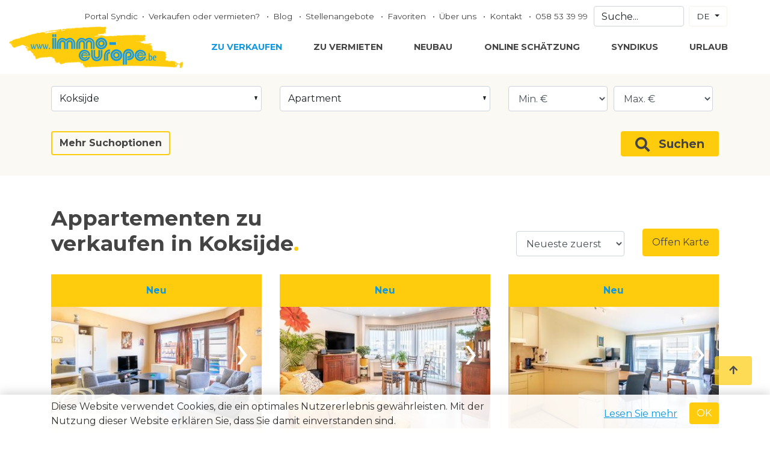

--- FILE ---
content_type: text/html; charset=utf-8
request_url: https://www.immo-europe.be/de/zu-verkaufen/apartment/koksijde/
body_size: 14376
content:

<!doctype html>
<html lang="de">
<head>
    <meta charset="utf-8">
    <meta http-equiv="X-UA-Compatible" content="IE=edge,chrome=1">
    <meta name="viewport" content="width=device-width, initial-scale=1.0, maximum-scale=1.0, user-scalable=no">

    <title>Appartementen zu verkaufen in Koksijde | Immo Europe</title>
    <meta name="description" content="Bekijk hier het volledige aanbod appartementen zu verkaufen in Koksijde bij Immo Europe" />
    <link rel="canonical" href="https://www.immo-europe.be/de/zu-verkaufen/apartment/koksijde/" />

    <link rel="apple-touch-icon" sizes="57x57" href="/imgsite/favicons/apple-icon-57x57.png">
    <link rel="apple-touch-icon" sizes="60x60" href="/imgsite/favicons/apple-icon-60x60.png">
    <link rel="apple-touch-icon" sizes="72x72" href="/imgsite/favicons/apple-icon-72x72.png">
    <link rel="apple-touch-icon" sizes="76x76" href="/imgsite/favicons/apple-icon-76x76.png">
    <link rel="apple-touch-icon" sizes="114x114" href="/imgsite/favicons/apple-icon-114x114.png">
    <link rel="apple-touch-icon" sizes="120x120" href="/imgsite/favicons/apple-icon-120x120.png">
    <link rel="apple-touch-icon" sizes="144x144" href="/imgsite/favicons/apple-icon-144x144.png">
    <link rel="apple-touch-icon" sizes="152x152" href="/imgsite/favicons/apple-icon-152x152.png">
    <link rel="apple-touch-icon" sizes="180x180" href="/imgsite/favicons/apple-icon-180x180.png">
    <link rel="icon" type="image/png" sizes="192x192" href="/imgsite/favicons/android-icon-192x192.png">
    <link rel="icon" type="image/png" sizes="32x32" href="/imgsite/favicons/favicon-32x32.png">
    <link rel="icon" type="image/png" sizes="96x96" href="/imgsite/favicons/favicon-96x96.png">
    <link rel="icon" type="image/png" sizes="16x16" href="/imgsite/favicons/favicon-16x16.png">
    <link rel="manifest" href="/imgsite/favicons/manifest.json">
    <meta name="msapplication-TileColor" content="#ffffff">
    <meta name="msapplication-TileImage" content="/imgsite/favicons/ms-icon-144x144.png">
    <meta name="theme-color" content="#ffffff">
    <meta name="facebook-domain-verification" content="1gijsatxiuu7ifir51o4mqjllfsc2l" />

    <link href="https://fonts.googleapis.com/css?family=Montserrat:300,400,600,700&display=swap" rel="stylesheet">
    <link rel="stylesheet" href="https://use.fontawesome.com/releases/v5.8.2/css/all.css" integrity="sha384-oS3vJWv+0UjzBfQzYUhtDYW+Pj2yciDJxpsK1OYPAYjqT085Qq/1cq5FLXAZQ7Ay" crossorigin="anonymous">
    <link rel="stylesheet" type="text/css" href="/css/bootstrap.min.css" />
    <link rel="stylesheet" type="text/css" href="/css/style.min.css?v=202411081" />

    <link href="https://www.immo-europe.be/nl/te-koop/" hreflang="nl" rel="alternate" />
    <link href="https://www.immo-europe.be/fr/a-vendre/" hreflang="fr" rel="alternate" />
    <link href="https://www.immo-europe.be/en/for-sale/" hreflang="en" rel="alternate" />
    <link href="https://www.immo-europe.be/de/zu-verkaufen/" hreflang="de" rel="alternate" />

    <!-- Global site tag (gtag.js) - Google Analytics -->
    <script async src="https://www.googletagmanager.com/gtag/js?id=G-0SS588Z1KW"></script>
    <script>
        window.dataLayer = window.dataLayer || [];
        function gtag() { dataLayer.push(arguments); }
        gtag('js', new Date());
        gtag('config', 'G-0SS588Z1KW');
    </script>

    
    <link rel="stylesheet" type="text/css" href="/css/plugins/bootstrap-multiselect.css" />
    <link rel="stylesheet" type="text/css" href="/css/plugins/owl.carousel.min.css">


    <!-- Facebook Pixel Code -->
    <script>
        !function (f, b, e, v, n, t, s) {
            if (f.fbq) return; n = f.fbq = function () {
                n.callMethod ?
                    n.callMethod.apply(n, arguments) : n.queue.push(arguments)
            };
            if (!f._fbq) f._fbq = n; n.push = n; n.loaded = !0; n.version = '2.0';
            n.queue = []; t = b.createElement(e); t.async = !0;
            t.src = v; s = b.getElementsByTagName(e)[0];
            s.parentNode.insertBefore(t, s)
        }(window, document, 'script',
            'https://connect.facebook.net/en_US/fbevents.js');
        fbq('init', '817904211734759');
        fbq('track', 'PageView');
    </script>
    <noscript>
        <img height="1" width="1" style="display:none" src="https://www.facebook.com/tr?id=817904211734759&ev=PageView&noscript=1" />
    </noscript>
    <!-- End Facebook Pixel Code -->
</head>
<body class="type_offer lang_de">
    <div class="mobile-overlay"></div>
    <div class="mobile-nav">
        <nav class="nav-bar">
            <div class="menu-toggle">
                <div class="hamburger hamburger--spin">
                    <div class="hamburger-box">
                        <div class="hamburger-inner"></div>
                    </div>
                </div>
            </div>
            <a href="/de/"><img class="logo-image img-fluid" src="/imgsite/logo.png" alt="Immo Europe, Ihr Immobilienb&#252;ro f&#252;r Koksijde, Sint-Idesbald, Oostduinkerke, De Panne &amp; Adinkerke"></a>
        </nav>
    </div>
    <header class="print-notshow">
        <nav class="nav-sec">
            
<a href="https://building.keypoint.be/" target="_blank">Portal Syndic</a>
        <a href="/de/verkaufen-oder-vermieten/">
            Verkaufen oder vermieten?
        </a>
        <a href="/de/blog/">
            Blog
        </a>
        <a href="/de/stellenangebote/">
            Stellenangebote
        </a>
        <a href="/de/favoriten/">
            Favoriten
        </a>
        <a href="/de/uber-uns/">
            &#220;ber uns
        </a>
        <a href="/de/kontakt/">
            Kontakt
        </a>

            <a href="tel:058 53 39 99" onclick="gtag('event', 'telnr')">058 53 39 99</a>
            

<div class="refForm">
    <div class="ref">
        <input Value="" class="required form-control input-lg" id="referentie" name="referentie" placeholder="Suche..." title="" type="text" value="" />
    </div>
    <div class="refList"></div>
</div>
                <div class="nav-lang">
                    <div class="dropdown-lang">
                                <button class="btn btn-lang dropdown-toggle" type="button" id="dropdownMenuLang" data-toggle="dropdown" aria-haspopup="true" aria-expanded="false">
                                    DE <span class="caret"></span>
                                </button>                        <ul class="dropdown-menu" aria-labelledby="dropdownMenuLang">
                            <li><a href='/en/for-sale/'>EN</a></li><li><a href='/nl/te-koop/'>NL</a></li><li><a href='/fr/a-vendre/'>FR</a></li>
                        </ul>
                    </div>
                </div>              </nav>
        <nav class="nav-sec-mobile hidden">
            <nav class="nav-main-mobile hidden">
                

        <a class="nav-link--active" href="/de/zu-verkaufen/">Zu Verkaufen</a>
        <a href="/de/zu-vermieten/">Zu Vermieten</a>
        <a href="/de/neubau/">Neubau</a>
        <a href="/de/online-schatzung/">Online Sch&#228;tzung</a>
        <a href="/de/syndikus/">Syndikus</a>

<a class="" href="https://www.koksijdeurlaub.de/" target="_blank">Urlaub</a>
            </nav>
            
<a href="https://building.keypoint.be/" target="_blank">Portal Syndic</a>
        <a href="/de/verkaufen-oder-vermieten/">
            Verkaufen oder vermieten?
        </a>
        <a href="/de/blog/">
            Blog
        </a>
        <a href="/de/stellenangebote/">
            Stellenangebote
        </a>
        <a href="/de/favoriten/">
            Favoriten
        </a>
        <a href="/de/uber-uns/">
            &#220;ber uns
        </a>
        <a href="/de/kontakt/">
            Kontakt
        </a>

            <a href="tel:058 53 39 99">058 53 39 99</a>
                <div class="nav-lang">
                    <div class="dropdown-lang">
                                <button class="btn btn-lang dropdown-toggle" type="button" id="dropdownMenuLangMobile" data-toggle="dropdown" aria-haspopup="true" aria-expanded="false">
                                    DE <span class="caret"></span>
                                </button>                        <ul class="dropdown-menu" aria-labelledby="dropdownMenuLangMobile">
                            <li><a href='/en/for-sale/'>EN</a></li><li><a href='/nl/te-koop/'>NL</a></li><li><a href='/fr/a-vendre/'>FR</a></li>
                        </ul>
                    </div>
                </div>                  

<div class="refForm">
    <div class="ref">
        <input Value="" class="required form-control input-lg" id="referentie" name="referentie" placeholder="Suche..." title="" type="text" value="" />
    </div>
    <div class="refList"></div>
</div>
        </nav>
        <div>
            <div class="container-fluid">
                <div class="row">
                    <div class="col-12 col-lg-3">
                        <div class="logo">
                            <a href="/de/" class="nav-link--home">
                                <img class="logo-image img-fluid" src="/imgsite/logo.png" alt="Immo Europe, Ihr Immobilienb&#252;ro f&#252;r Koksijde, Sint-Idesbald, Oostduinkerke, De Panne &amp; Adinkerke">
                            </a>
                        </div>
                    </div>
                    <div class="col-12 col-lg-9">
                        <nav class="nav-main">
                            

        <a class="nav-link--active" href="/de/zu-verkaufen/">Zu Verkaufen</a>
        <a href="/de/zu-vermieten/">Zu Vermieten</a>
        <a href="/de/neubau/">Neubau</a>
        <a href="/de/online-schatzung/">Online Sch&#228;tzung</a>
        <a href="/de/syndikus/">Syndikus</a>

<a class="" href="https://www.koksijdeurlaub.de/" target="_blank">Urlaub</a>
                        </nav>
                    </div>
                </div>
            </div>
        </div>
    </header>
    <main>
        
<section class="offer-search" id="offer-search">
    <!-- Zoekmodule -->
    <div class="container">
        <div class="row">
            <div class="col-12 col-md-4">
                <select class="form-control fo-filterdropdown custom-multiple" data-contract-property="City" data-placeholder="Gemeinde" data-type-header="6_search_city" data-type-id="6" id="6_search_city" multiple="multiple" name="6_search_city"><option value="1001168">De Panne</option>
<option selected="selected" value="1001169">Koksijde</option>
<option value="1001170">Oostduinkerke</option>
<option value="1992319">Sint-Idesbald</option>
</select>
            </div>
                <div class="col-12 col-md-4">
                    <div class="selectcontainer">
                        <select class="form-control fo-filterdropdown custom-multiple" data-contract-property="Type" data-placeholder="Typ" data-type-header="2_search_type" data-type-id="2" id="2_search_type" multiple="multiple" name="2_search_type"><option selected="selected" value="12">Apartment</option>
<option value="27">Garage-Parking</option>
<option value="1723">Lagerhaus</option>
<option value="32">Projekt</option>
<option value="16">Studio</option>
<option value="8">Villa-Wohnung</option>
</select>
                    </div>
                </div>
            <div class="col-12 col-md-4">
                <div class="price-filters">
                    <select id="search_min_price" class="form-control price-filter fo-filterdropdown">
                            <option value="0">Min. €</option>
                            <option value="50000">€ 50.000</option>
                            <option value="100000">€ 100.000</option>
                            <option value="150000">€ 150.000</option>
                            <option value="200000">€ 200.000</option>
                            <option value="250000">€ 250.000</option>
                            <option value="300000">€ 300.000</option>
                            <option value="350000">€ 350.000</option>
                            <option value="400000">€ 400.000</option>
                            <option value="450000">€ 450.000</option>
                            <option value="500000">€ 500.000</option>
                    </select>

                    <select id="search_max_price" class="form-control price-filter fo-filterdropdown">
                            <option value="0">Max. €</option>
                            <option value="100000">€ 100.000</option>
                            <option value="150000">€ 150.000</option>
                            <option value="200000">€ 200.000</option>
                            <option value="250000">€ 250.000</option>
                            <option value="300000">€ 300.000</option>
                            <option value="350000">€ 350.000</option>
                            <option value="400000">€ 400.000</option>
                            <option value="450000">€ 450.000</option>
                            <option value="500000">€ 500.000</option>
                            <option value="600000">€ 600.000</option>
                            <option value="800000">€ 800.000</option>
                            <option value="900000">€ 900.000</option>
                            <option value="1000000">€ 1.000.000</option>
                            <option value="1500000">€ 1.500.000</option>
                            <option value="2000000">€ 2.000.000</option>
                            <option value="0">Geen limiet</option>
                    </select>
                </div>
            </div>
        </div>
        <div class="row rowMoreOptions">
            <div class="col-12">
                <div id="meerzoekopties" style="display:none">
                    <div class="row">
                        <div class="col-12 col-md-3">
                            <select class="form-control price-filter fo-filterdropdown" id="100_search_bedrooms">
                                <option value="0">Schlafzimmer</option>
                                <option value="1">1+ schlafzimmer</option>
                                <option value="2">2+ schlafzimmer</option>
                                <option value="3">3+ schlafzimmer</option>
                                <option value="4">4+ schlafzimmer</option>
                                <option value="5">5+ schlafzimmer</option>
                            </select>
                        </div>
                        <div class="col-12 col-md-3">
                            <select class="form-control price-filter" id="101_search_minSurface">
                                <option value="0">Min. m&#178;</option>
                                <option value="25">25+ m²</option>
                                <option value="50">50+ m²</option>
                                <option value="75">75+ m²</option>
                                <option value="100">100+ m²</option>
                                <option value="200">200+ m²</option>
                            </select>
                        </div>
                        <div class="col-12 col-md-3">
                            <select class="form-control fo-filterdropdown custom-multiple" data-contract-property="Environments" data-placeholder="Ort" data-type-header="9_search_environments" data-type-id="9" id="9_search_environments" multiple="multiple" name="9_search_environments"><option value="16">Merblick</option>
<option value="7">Promenade</option>
<option value="12">Ruhig gelegen</option>
<option value="17">Sonnig</option>
<option value="1">Wohngebiet</option>
<option value="4">Zentrum</option>
<option value="46">Zwischen Meer und Stra&#223;enbahn</option>
</select>
                        </div>
                    </div>
                </div>
            </div>
            <div class="col-12 col-sm-6">
                <button id="meerzoekoptiesbtn" class="btn btn-link"><span style="display:none">Weniger Suchoptionen</span><span>Mehr Suchoptionen</span></button>
            </div>
            <div class="col-12 col-sm-6 div-search-button">
                <button class="btn btn-primary" id="btnSearch" onClick="searchProperties();"><i class="fas fa-search"></i>Suchen</button>
            </div>
        </div>
    </div>
</section>
<section class="container-fluid">
    <div class="row">
        <div class="col-12 no-padding">
            <div id="hidemap" style="display: none;"><div id="gmapOv"></div></div>
        </div>
    </div>
</section>
<section id="content" class="offer-res">
    <div class="container">
        <div class="row">
            <div class="col-12 aanbod-prop col-md-12">
                <div class="row">
                    <div class="col-12 col-sm-6">
                        <h1>Appartementen zu verkaufen in Koksijde</h1>
                    </div>
                    <div class="col-12 col-sm-6 rowShowMapBtn">
                        <select class="selectpicker form-control" id="sortering">
                            <option value="0">Neueste zuerst</option>
                            <option value="prijs_o">Preis niedrig - hoch</option>
                            <option value="prijs_a">Preis hoch - niedrig</option>
                        </select>
                        <button id="showMapBtn" class="btn btn-link">
                            <span style="display:none">Karte verbergen</span>
                            <span>Offen Karte</span>
                        </button>
                    </div>
                </div>
                <div class="properties">
                    <!-- Loader -->
                    <div class="row">
                        <div class="col-12">
                            <div class="lds-css ng-scope" id="loaderNewPage" style="display: none;">
                                <div style="width:100%;height:100%" class="lds-rolling"><div></div></div>
                            </div>
                        </div>
                    </div>
                    <!-- Properties -->
                    <div class="row" id="divProperties">
    <!-- gegevens ophalen om zelf panddata op te halen -->


<div class="col-12 col-md-6 col-xl-4 ">
        <p class="prop-label">Neu</p>

        <div class="prop-item">
                <div class="slideshow">
                    <div class="owl-carousel2 owl-prop">
                        <a href="/de/verkauf/koksijde/apartment/4285634/">
                            <img data-src="/fortissimmo/images/4285634/b37ab3cc44d591c11b090e80a2d3ccfe03eca7b932f44e77cb6a1f9adffa8d48_tn.jpg" alt="Apartment Verkauf Koksijde" class="owl-lazy img-fluid item" />
                        </a>
                        <a href="/de/verkauf/koksijde/apartment/4285634/">
                            <img data-src="/fortissimmo/images/4285634/8c95973ab81cc30752c0d9b0003d3c05e4b55944668ee3350c349a56c5d5f6be_tn.jpg" alt="Apartment Verkauf Koksijde" class="owl-lazy img-fluid item" />
                        </a>
                            <a href="/de/verkauf/koksijde/apartment/4285634/">
                                <img data-src="/fortissimmo/images/4285634/562fa15b2ec6d9ffdc9a13b69395459d818bf75357c14ece5aa4a4fb38f3bd0a_tn.jpg" alt="Apartment Verkauf Koksijde" class="owl-lazy img-fluid item" />
                            </a>
                    </div>
                </div>
            <a href="/de/verkauf/koksijde/apartment/4285634/" class="item-info">
                <h5>Verkauf • Apartment</h5>
                <h4>De Korre - 05.01</h4>
                <p>€ 229.000</p>
                <span><i class="fas fa-arrow-circle-right"></i></span>
            </a>
        </div>
</div>    <!-- gegevens ophalen om zelf panddata op te halen -->


<div class="col-12 col-md-6 col-xl-4 ">
        <p class="prop-label">Neu</p>

        <div class="prop-item">
                <div class="slideshow">
                    <div class="owl-carousel2 owl-prop">
                        <a href="/de/verkauf/koksijde/apartment/4281469/">
                            <img data-src="/fortissimmo/images/4281469/675a427308bb73659bbe612c852a83f16414f655397b36bff4f6a34b6925b493_tn.jpg" alt="Apartment Verkauf Koksijde" class="owl-lazy img-fluid item" />
                        </a>
                        <a href="/de/verkauf/koksijde/apartment/4281469/">
                            <img data-src="/fortissimmo/images/4281469/a8e76b78d846c903f4e600b2b28c6d8a113b3324e8f6f59abf972ee44fd81f86_tn.jpg" alt="Apartment Verkauf Koksijde" class="owl-lazy img-fluid item" />
                        </a>
                            <a href="/de/verkauf/koksijde/apartment/4281469/">
                                <img data-src="/fortissimmo/images/4281469/2b8d2f46a4d7f1de5c879c7f964202a701481c5a7064514a8b334e41124cf30a_tn.jpg" alt="Apartment Verkauf Koksijde" class="owl-lazy img-fluid item" />
                            </a>
                    </div>
                </div>
            <a href="/de/verkauf/koksijde/apartment/4281469/" class="item-info">
                <h5>Verkauf • Apartment</h5>
                <h4>Porto Rico - 04.03</h4>
                <p>€ 170.000</p>
                <span><i class="fas fa-arrow-circle-right"></i></span>
            </a>
        </div>
</div>    <!-- gegevens ophalen om zelf panddata op te halen -->


<div class="col-12 col-md-6 col-xl-4 ">
        <p class="prop-label">Neu</p>

        <div class="prop-item">
                <div class="slideshow">
                    <div class="owl-carousel2 owl-prop">
                        <a href="/de/verkauf/koksijde/apartment/4280433/">
                            <img data-src="/fortissimmo/images/4280433/9d6afc8b4b1aece92ce6384f4169834c6bcc5e18a3c76034244eb6afec747607_tn.jpg" alt="Apartment Verkauf Koksijde" class="owl-lazy img-fluid item" />
                        </a>
                        <a href="/de/verkauf/koksijde/apartment/4280433/">
                            <img data-src="/fortissimmo/images/4280433/1a6319ebad2a38ee42f77ff7d9ee12fd055cf77c25f0b36dfdcedbc78665d048_tn.jpg" alt="Apartment Verkauf Koksijde" class="owl-lazy img-fluid item" />
                        </a>
                            <a href="/de/verkauf/koksijde/apartment/4280433/">
                                <img data-src="/fortissimmo/images/4280433/f40b62c0874bea060499d10da82e6fae22dc6d651c37d8715bc380b2cfb98c0f_tn.jpg" alt="Apartment Verkauf Koksijde" class="owl-lazy img-fluid item" />
                            </a>
                    </div>
                </div>
            <a href="/de/verkauf/koksijde/apartment/4280433/" class="item-info">
                <h5>Verkauf • Apartment</h5>
                <h4>Calidris - 03.02</h4>
                <p>€ 310.000</p>
                <span><i class="fas fa-arrow-circle-right"></i></span>
            </a>
        </div>
</div>    <!-- gegevens ophalen om zelf panddata op te halen -->


<div class="col-12 col-md-6 col-xl-4 ">
        <p class="prop-label">Neu</p>

        <div class="prop-item">
                <div class="slideshow">
                    <div class="owl-carousel2 owl-prop">
                        <a href="/de/verkauf/koksijde/apartment/4267963/">
                            <img data-src="/fortissimmo/images/4267963/81c21d4cfc82d68964b9eba6e25f106afc41b5fd4804c13212b6022cddb4f672_tn.jpg" alt="Apartment Verkauf Koksijde" class="owl-lazy img-fluid item" />
                        </a>
                        <a href="/de/verkauf/koksijde/apartment/4267963/">
                            <img data-src="/fortissimmo/images/4267963/fa2af171945f9568091655e47334b230ded38b633dbaac00ce9b1a8fd9582b33_tn.jpg" alt="Apartment Verkauf Koksijde" class="owl-lazy img-fluid item" />
                        </a>
                            <a href="/de/verkauf/koksijde/apartment/4267963/">
                                <img data-src="/fortissimmo/images/4267963/4250b64c9798294b642c7b8af074564cc9fd875eaf7eb42345967c23d92162a7_tn.jpg" alt="Apartment Verkauf Koksijde" class="owl-lazy img-fluid item" />
                            </a>
                    </div>
                </div>
            <a href="/de/verkauf/koksijde/apartment/4267963/" class="item-info">
                <h5>Verkauf • Apartment</h5>
                <h4>Longchamps - 01.03</h4>
                <p>€ 175.000</p>
                <span><i class="fas fa-arrow-circle-right"></i></span>
            </a>
        </div>
</div>    <!-- gegevens ophalen om zelf panddata op te halen -->


<div class="col-12 col-md-6 col-xl-4 ">
        <p class="prop-label">Neu</p>

        <div class="prop-item">
                <div class="slideshow">
                    <div class="owl-carousel2 owl-prop">
                        <a href="/de/verkauf/koksijde/apartment/4267938/">
                            <img data-src="/fortissimmo/images/4267938/c67859f6f93ae53052fadd5b2ad09c8b2eb6e05e9f0e4c7b24febbfac671e2b1_tn.jpg" alt="Apartment Verkauf Koksijde" class="owl-lazy img-fluid item" />
                        </a>
                        <a href="/de/verkauf/koksijde/apartment/4267938/">
                            <img data-src="/fortissimmo/images/4267938/f5c425b51be03433b467ef77e8d0d8586a704f785cdc13e08089e03c0f4237fb_tn.jpg" alt="Apartment Verkauf Koksijde" class="owl-lazy img-fluid item" />
                        </a>
                            <a href="/de/verkauf/koksijde/apartment/4267938/">
                                <img data-src="/fortissimmo/images/4267938/ac3788e4f6c141945a1275d962fe12ca512660adf15cb75d37d73fa9644177b2_tn.jpg" alt="Apartment Verkauf Koksijde" class="owl-lazy img-fluid item" />
                            </a>
                    </div>
                </div>
            <a href="/de/verkauf/koksijde/apartment/4267938/" class="item-info">
                <h5>Verkauf • Apartment</h5>
                <h4>Gerania - 02.04 + P02</h4>
                <p>€ 235.000</p>
                <span><i class="fas fa-arrow-circle-right"></i></span>
            </a>
        </div>
</div>    <!-- gegevens ophalen om zelf panddata op te halen -->


<div class="col-12 col-md-6 col-xl-4 ">
        <p class="prop-label">Neu</p>

        <div class="prop-item">
                <div class="slideshow">
                    <div class="owl-carousel2 owl-prop">
                        <a href="/de/verkauf/koksijde/apartment/4267591/">
                            <img data-src="/fortissimmo/images/4267591/9856d51da153dbaa5a89c69e3eb62a45e2485c7b5d1a4a2d54cbedd03486e993_tn.jpg" alt="Apartment Verkauf Koksijde" class="owl-lazy img-fluid item" />
                        </a>
                        <a href="/de/verkauf/koksijde/apartment/4267591/">
                            <img data-src="/fortissimmo/images/4267591/f2e84fb2694e97b2e54993f52a2ea6eac81704cdec1e1f5854b8b2bd3fd90602_tn.jpg" alt="Apartment Verkauf Koksijde" class="owl-lazy img-fluid item" />
                        </a>
                            <a href="/de/verkauf/koksijde/apartment/4267591/">
                                <img data-src="/fortissimmo/images/4267591/b6190fec2ce85bf184ecdc616ff74f28708b646d5fc59ab62921e9b122f91abc_tn.jpg" alt="Apartment Verkauf Koksijde" class="owl-lazy img-fluid item" />
                            </a>
                    </div>
                </div>
            <a href="/de/verkauf/koksijde/apartment/4267591/" class="item-info">
                <h5>Verkauf • Apartment</h5>
                <h4>Cara - 03.01</h4>
                <p>€ 365.000</p>
                <span><i class="fas fa-arrow-circle-right"></i></span>
            </a>
        </div>
</div>    <!-- gegevens ophalen om zelf panddata op te halen -->


<div class="col-12 col-md-6 col-xl-4 ">

        <div class="prop-item">
                <div class="slideshow">
                    <div class="owl-carousel2 owl-prop">
                        <a href="/de/verkauf/koksijde/apartment/4257859/">
                            <img data-src="/fortissimmo/images/4257859/9be3a4dfb98d630980e6411650fbb5ad43f81f0e66fe8db8603dc719580a10e3_tn.jpg" alt="Apartment Verkauf Koksijde" class="owl-lazy img-fluid item" />
                        </a>
                        <a href="/de/verkauf/koksijde/apartment/4257859/">
                            <img data-src="/fortissimmo/images/4257859/63f5a5652fc6f946dc00cbe0143d9a261fc2403636dcd9aa6e7322a01ac573f3_tn.jpg" alt="Apartment Verkauf Koksijde" class="owl-lazy img-fluid item" />
                        </a>
                            <a href="/de/verkauf/koksijde/apartment/4257859/">
                                <img data-src="/fortissimmo/images/4257859/8ab901a23748b930034e19e5b05f1a84cdeda6abd571b5696ae7cc03da0dde60_tn.jpg" alt="Apartment Verkauf Koksijde" class="owl-lazy img-fluid item" />
                            </a>
                    </div>
                </div>
            <a href="/de/verkauf/koksijde/apartment/4257859/" class="item-info">
                <h5>Verkauf • Apartment</h5>
                <h4>De Korre - 05.02</h4>
                <p>€ 175.000</p>
                <span><i class="fas fa-arrow-circle-right"></i></span>
            </a>
        </div>
</div>    <!-- gegevens ophalen om zelf panddata op te halen -->


<div class="col-12 col-md-6 col-xl-4 ">

        <div class="prop-item">
                <div class="slideshow">
                    <div class="owl-carousel2 owl-prop">
                        <a href="/de/verkauf/koksijde/apartment/4222381/">
                            <img data-src="/fortissimmo/images/4222381/17d01405a3ebd9aaa21339c81186597af44fa2a51591f7faf7a911e65694e19f_tn.jpg" alt="Apartment Verkauf Koksijde" class="owl-lazy img-fluid item" />
                        </a>
                        <a href="/de/verkauf/koksijde/apartment/4222381/">
                            <img data-src="/fortissimmo/images/4222381/c0e8560180c3126fe8c8ba71222b1523b374014fa0efc1f5a86cbe0662d45c0f_tn.jpg" alt="Apartment Verkauf Koksijde" class="owl-lazy img-fluid item" />
                        </a>
                            <a href="/de/verkauf/koksijde/apartment/4222381/">
                                <img data-src="/fortissimmo/images/4222381/5587ee9473a8f44d4c6a3fd615018d392884d5e38c389a39c1b5830ea66041cd_tn.jpg" alt="Apartment Verkauf Koksijde" class="owl-lazy img-fluid item" />
                            </a>
                    </div>
                </div>
            <a href="/de/verkauf/koksijde/apartment/4222381/" class="item-info">
                <h5>Verkauf • Apartment</h5>
                <h4>Koksijde Prom. - GV01</h4>
                <p>€ 165.000</p>
                <span><i class="fas fa-arrow-circle-right"></i></span>
            </a>
        </div>
</div>    <!-- gegevens ophalen om zelf panddata op te halen -->


<div class="col-12 col-md-6 col-xl-4 ">

        <div class="prop-item">
                <div class="slideshow">
                    <div class="owl-carousel2 owl-prop">
                        <a href="/de/verkauf/koksijde/projekt/4155435/">
                            <img data-src="/fortissimmo/images/4155435/bf2c2ba955dad956f385e6cc625b56b04d4fff7fbab94f5a99d90fe39a8de55e_tn.jpg" alt="Projekt Verkauf Koksijde" class="owl-lazy img-fluid item" />
                        </a>
                        <a href="/de/verkauf/koksijde/projekt/4155435/">
                            <img data-src="/fortissimmo/images/4155435/c89bcb5b39212d092ee4a195985395c64d11690e0babf78b675a66073b1f4b50_tn.jpg" alt="Projekt Verkauf Koksijde" class="owl-lazy img-fluid item" />
                        </a>
                            <a href="/de/verkauf/koksijde/projekt/4155435/">
                                <img data-src="/fortissimmo/images/4155435/abf54e317d7747cb7e28d6fbfcf521e04333f2915822d007c47ebe792206ad38_tn.jpg" alt="Projekt Verkauf Koksijde" class="owl-lazy img-fluid item" />
                            </a>
                    </div>
                </div>
            <a href="/de/verkauf/koksijde/projekt/4155435/" class="item-info">
                <h5>Verkauf • Projekt</h5>
                <h4>ZonZicht</h4>
                <p>von € 440.000</p>
                <span><i class="fas fa-arrow-circle-right"></i></span>
            </a>
        </div>
</div>                                            <div class="col-12 col-md-6 col-xl-4">
                                                <div class="prop-item-zoekfiche prop-item-zoekfiche2">
                                                    <h4>Wie viel ist Ihre Immobilie wert<span>?</span></h4>
                                                    <a href="/de/schatzung/" class="btn btn-primary">Berechnen Sie es selbst</a>
                                                </div>
                                            </div>
    <!-- gegevens ophalen om zelf panddata op te halen -->


<div class="col-12 col-md-6 col-xl-4 ">

        <div class="prop-item">
                <div class="slideshow">
                    <div class="owl-carousel2 owl-prop">
                        <a href="/de/verkauf/koksijde/apartment/4127926/">
                            <img data-src="/fortissimmo/images/4127926/3746000749000015514_tn.jpg" alt="Apartment Verkauf Koksijde" class="owl-lazy img-fluid item" />
                        </a>
                        <a href="/de/verkauf/koksijde/apartment/4127926/">
                            <img data-src="/fortissimmo/images/4127926/3746000749000015518_tn.jpg" alt="Apartment Verkauf Koksijde" class="owl-lazy img-fluid item" />
                        </a>
                            <a href="/de/verkauf/koksijde/apartment/4127926/">
                                <img data-src="/fortissimmo/images/4127926/3746000749000015513_tn.jpg" alt="Apartment Verkauf Koksijde" class="owl-lazy img-fluid item" />
                            </a>
                    </div>
                </div>
            <a href="/de/verkauf/koksijde/apartment/4127926/" class="item-info">
                <h5>Verkauf • Apartment</h5>
                <h4>Cauxyde - 03.02</h4>
                <p>€ 325.000</p>
                <span><i class="fas fa-arrow-circle-right"></i></span>
            </a>
        </div>
</div>    <!-- gegevens ophalen om zelf panddata op te halen -->


<div class="col-12 col-md-6 col-xl-4 ">

        <div class="prop-item">
                <div class="slideshow">
                    <div class="owl-carousel2 owl-prop">
                        <a href="/de/verkauf/koksijde/apartment/4109958/">
                            <img data-src="/fortissimmo/images/4109958/3746000749000015420_tn.jpg" alt="Apartment Verkauf Koksijde" class="owl-lazy img-fluid item" />
                        </a>
                        <a href="/de/verkauf/koksijde/apartment/4109958/">
                            <img data-src="/fortissimmo/images/4109958/3746000749000015419_tn.jpg" alt="Apartment Verkauf Koksijde" class="owl-lazy img-fluid item" />
                        </a>
                            <a href="/de/verkauf/koksijde/apartment/4109958/">
                                <img data-src="/fortissimmo/images/4109958/3746000749000015429_tn.jpg" alt="Apartment Verkauf Koksijde" class="owl-lazy img-fluid item" />
                            </a>
                    </div>
                </div>
            <a href="/de/verkauf/koksijde/apartment/4109958/" class="item-info">
                <h5>Verkauf • Apartment</h5>
                <h4>Dona Fabiola - KV01</h4>
                <p>€ 149.000</p>
                <span><i class="fas fa-arrow-circle-right"></i></span>
            </a>
        </div>
</div>    <!-- gegevens ophalen om zelf panddata op te halen -->


<div class="col-12 col-md-6 col-xl-4 ">

        <div class="prop-item">
                <div class="slideshow">
                    <div class="owl-carousel2 owl-prop">
                        <a href="/de/verkauf/koksijde/projekt/3957645/">
                            <img data-src="/fortissimmo/images/3957645/3746000749000012779_tn.jpg" alt="Projekt Verkauf Koksijde" class="owl-lazy img-fluid item" />
                        </a>
                        <a href="/de/verkauf/koksijde/projekt/3957645/">
                            <img data-src="/fortissimmo/images/3957645/3746000749000012780_tn.jpg" alt="Projekt Verkauf Koksijde" class="owl-lazy img-fluid item" />
                        </a>
                            <a href="/de/verkauf/koksijde/projekt/3957645/">
                                <img data-src="/fortissimmo/images/3957645/3746000749000012781_tn.jpg" alt="Projekt Verkauf Koksijde" class="owl-lazy img-fluid item" />
                            </a>
                    </div>
                </div>
            <a href="/de/verkauf/koksijde/projekt/3957645/" class="item-info">
                <h5>Verkauf • Projekt</h5>
                <h4>Park Avenue</h4>
                <p>von € 695.000</p>
                <span><i class="fas fa-arrow-circle-right"></i></span>
            </a>
        </div>
</div>    <!-- gegevens ophalen om zelf panddata op te halen -->


<div class="col-12 col-md-6 col-xl-4 ">

        <div class="prop-item">
                <div class="slideshow">
                    <div class="owl-carousel2 owl-prop">
                        <a href="/de/verkauf/koksijde/projekt/3966121/">
                            <img data-src="/fortissimmo/images/3966121/3746000749000012927_tn.jpg" alt="Projekt Verkauf Koksijde" class="owl-lazy img-fluid item" />
                        </a>
                        <a href="/de/verkauf/koksijde/projekt/3966121/">
                            <img data-src="/fortissimmo/images/3966121/3746000749000012928_tn.jpg" alt="Projekt Verkauf Koksijde" class="owl-lazy img-fluid item" />
                        </a>
                            <a href="/de/verkauf/koksijde/projekt/3966121/">
                                <img data-src="/fortissimmo/images/3966121/3746000749000012929_tn.jpg" alt="Projekt Verkauf Koksijde" class="owl-lazy img-fluid item" />
                            </a>
                    </div>
                </div>
            <a href="/de/verkauf/koksijde/projekt/3966121/" class="item-info">
                <h5>Verkauf • Projekt</h5>
                <h4>Oc&#233;ane</h4>
                <p></p>
                <span><i class="fas fa-arrow-circle-right"></i></span>
            </a>
        </div>
</div>    <!-- gegevens ophalen om zelf panddata op te halen -->


<div class="col-12 col-md-6 col-xl-4 ">
        <p class="prop-label">Neu</p>

        <div class="prop-item">
                <div class="slideshow">
                    <div class="owl-carousel2 owl-prop">
                        <a href="/de/verkauf/sint-idesbald/projekt/4271005/">
                            <img data-src="/fortissimmo/images/4271005/603f0094a4d45e4f97d72628a520b77e77c0caf2737f256ec707d9236eae999a_tn.jpg" alt="Projekt Verkauf Sint-Idesbald" class="owl-lazy img-fluid item" />
                        </a>
                        <a href="/de/verkauf/sint-idesbald/projekt/4271005/">
                            <img data-src="/fortissimmo/images/4271005/256fe600f4c14b274d70b4b086627814df0b0e0eab46197bf71405b6498ddbfa_tn.jpg" alt="Projekt Verkauf Sint-Idesbald" class="owl-lazy img-fluid item" />
                        </a>
                            <a href="/de/verkauf/sint-idesbald/projekt/4271005/">
                                <img data-src="/fortissimmo/images/4271005/365c183e7ec381ef9c528a9b1e8f2f9123db3e99f87f47a3ba8e3e72c39409da_tn.jpg" alt="Projekt Verkauf Sint-Idesbald" class="owl-lazy img-fluid item" />
                            </a>
                    </div>
                </div>
            <a href="/de/verkauf/sint-idesbald/projekt/4271005/" class="item-info">
                <h5>Verkauf • Projekt</h5>
                <h4>Villa &#201;meraude</h4>
                <p>von € 475.000</p>
                <span><i class="fas fa-arrow-circle-right"></i></span>
            </a>
        </div>
</div>    <!-- gegevens ophalen om zelf panddata op te halen -->


<div class="col-12 col-md-6 col-xl-4 sold">
        <p class="prop-label">Verkauft</p>

        <div class="prop-item">
                <div class="slideshow">
                    <div class="owl-carousel2 owl-prop">
                        <img data-src="/fortissimmo/images/4266844/d8ddb1007313d55c304890f81032f92600f677b259e489d100c7aa21cb49c025_tn.jpg" alt="Apartment  Koksijde" class="owl-lazy img-fluid item" />
                        <img data-src="/fortissimmo/images/4266844/d0c2392ecd192066ea6757e9fc331c6b8bf660e3a55dd4fc94fc1386026669bf_tn.jpg" alt="Apartment  Koksijde" class="owl-lazy img-fluid item" />
                            <img data-src="/fortissimmo/images/4266844/1ca7ae25842fad6f4828f9e6aace7ebdd3c4eeceac7c1218a1854b262904e2dc_tn.jpg" alt="Apartment  Koksijde" class="owl-lazy img-fluid item" />
                    </div>
                </div>
                <div class="item-info">
                    <h5> • Apartment</h5>
                    <h4>Vidoshi - 01.01</h4>
                </div>
        </div>
</div>    <!-- gegevens ophalen om zelf panddata op te halen -->


<div class="col-12 col-md-6 col-xl-4 sold">
        <p class="prop-label">Verkauft</p>

        <div class="prop-item">
                <div class="slideshow">
                    <div class="owl-carousel2 owl-prop">
                        <img data-src="/fortissimmo/images/4267490/9ceb3c56129d7aa5fef1a22c3ac839cf05106bf4053290643d4851fae75a11ba_tn.jpg" alt="Apartment  Koksijde" class="owl-lazy img-fluid item" />
                        <img data-src="/fortissimmo/images/4267490/89d325df4effb573486642d79388e439fcc49c50070607c8beb07d978a2007ce_tn.jpg" alt="Apartment  Koksijde" class="owl-lazy img-fluid item" />
                            <img data-src="/fortissimmo/images/4267490/70aaa010a47826c1bae3ca355700eb82b3ec00f1dd0e92f116fd8f601c647ff1_tn.jpg" alt="Apartment  Koksijde" class="owl-lazy img-fluid item" />
                    </div>
                </div>
                <div class="item-info">
                    <h5> • Apartment</h5>
                    <h4>Cara - 05.01</h4>
                </div>
        </div>
</div>    <!-- gegevens ophalen om zelf panddata op te halen -->


<div class="col-12 col-md-6 col-xl-4 sold">
        <p class="prop-label">Verkauft</p>

        <div class="prop-item">
                <div class="slideshow">
                    <div class="owl-carousel2 owl-prop">
                        <img data-src="/fortissimmo/images/4188691/796b17697f21b523efdee620b611dbb0237f040f80a69f454ab3b61247ca8f0e_tn.jpg" alt="Apartment  Koksijde" class="owl-lazy img-fluid item" />
                        <img data-src="/fortissimmo/images/4188691/430e738fef6a2c628956ae68555962960f14d8a0e41b256058408de9a70967e5_tn.jpg" alt="Apartment  Koksijde" class="owl-lazy img-fluid item" />
                            <img data-src="/fortissimmo/images/4188691/a33827d349acf63bb056ae4aeb1fcc8ac4fae88b6b649d430d2f23f3ffae92a4_tn.jpg" alt="Apartment  Koksijde" class="owl-lazy img-fluid item" />
                    </div>
                </div>
                <div class="item-info">
                    <h5> • Apartment</h5>
                    <h4>Aosta - 05.03</h4>
                </div>
        </div>
</div>                                            <div class="col-12 col-md-6 col-xl-4">
                                                <div class="prop-item-zoekfiche">
                                                    <h4>Nicht gefunden was du suchst<span>?</span></h4>
                                                    <a href="/de/bleiben-sie-auf-dem-laufenden/" class="btn btn-primary">Kriterien hier registrieren</a>
                                                </div>
                                            </div>
    <!-- gegevens ophalen om zelf panddata op te halen -->


<div class="col-12 col-md-6 col-xl-4 sold">
        <p class="prop-label">Verkauft</p>

        <div class="prop-item">
                <div class="slideshow">
                    <div class="owl-carousel2 owl-prop">
                        <img data-src="/fortissimmo/images/4206777/b8a898a5602c19cb2ad26fd08fdd8f964527723d773ed74152f1da6ffb4f4c0a_tn.jpg" alt="Apartment  Koksijde" class="owl-lazy img-fluid item" />
                        <img data-src="/fortissimmo/images/4206777/7c05c317a910650b5f79b054d6f2b81c55a1b1e3321868bb66c25cb099a31b37_tn.jpg" alt="Apartment  Koksijde" class="owl-lazy img-fluid item" />
                            <img data-src="/fortissimmo/images/4206777/39b5b4b45b6c1364bcb25a9ce63873e4fdd26a1b10ad15dc87d14ed8725f353f_tn.jpg" alt="Apartment  Koksijde" class="owl-lazy img-fluid item" />
                    </div>
                </div>
                <div class="item-info">
                    <h5> • Apartment</h5>
                    <h4>&#39;t Anker I - 01.02</h4>
                </div>
        </div>
</div>
                    </div>
                    <!-- Loader -->
                    <div class="row">
                        <div class="col-12">
                            <div class="lds-css ng-scope" id="loader" style="display: none;">
                                <div style="width:100%;height:100%" class="lds-rolling"><div></div></div>
                            </div>
                        </div>
                    </div>
                </div>
            </div>
        </div>
    </div>
    <a href="#offer-search" class="upBtn btn-primary"><i class="fas fa-arrow-up"></i></a>
</section>



    </main>
    <footer class="print-notshow">
        <section class="footer-links def-padding">
            <div class="container">
                <div class="row">
                    <div class="col-12 col-sm-6 col-lg-3">
                        <h5>Zu Verkaufen</h5>
                        <ul>
                                <li><a href="/de/zu-verkaufen/apartment/de-panne/">Apartment verkauf in De Panne</a></li>
    <li><a href="/de/zu-verkaufen/apartment/koksijde/">Apartment verkauf in Koksijde</a></li>
    <li><a href="/de/zu-verkaufen/apartment/sint-idesbald/">Apartment verkauf in Sint-Idesbald</a></li>
    <li><a href="/de/zu-verkaufen/garage-parking/koksijde/">Garage-Parking verkauf in Koksijde</a></li>
    <li><a href="/de/zu-verkaufen/studio/koksijde/">Studio verkauf in Koksijde</a></li>
    <li><a href="/de/zu-verkaufen/villa-wohnung/koksijde/">Villa-Wohnung verkauf in Koksijde</a></li>
    <li><a href="/de/zu-verkaufen/villa-wohnung/sint-idesbald/">Villa-Wohnung verkauf in Sint-Idesbald</a></li>

                        </ul>
                    </div>
                    <div class="col-12 col-sm-6 col-lg-3">
                        <h5>Zu Vermieten</h5>
                        <ul>
                                <li><a href="/de/zu-vermieten/apartment/koksijde/">Apartment vermietung in Koksijde</a></li>
    <li><a href="/de/zu-vermieten/garage-parking/koksijde/">Garage-Parking vermietung in Koksijde</a></li>
    <li><a href="/de/zu-vermieten/gesch&#228;ft/koksijde/">Gesch&#228;ft vermietung in Koksijde</a></li>
    <li><a href="/de/zu-vermieten/lagerhaus/koksijde/">Lagerhaus vermietung in Koksijde</a></li>

                        </ul>
                    </div>
                    <div class="col-12 col-sm-6 col-lg-3">
                        <h5>Neubau</h5>
                        <ul>
                                <li><a href="/de/neubau/apartment/de-panne/">Apartment verkauf in De Panne</a></li>
    <li><a href="/de/neubau/apartment/koksijde/">Apartment verkauf in Koksijde</a></li>
    <li><a href="/de/neubau/apartment/oostduinkerke/">Apartment verkauf in Oostduinkerke</a></li>
    <li><a href="/de/neubau/gesch&#228;ft/de-panne/">Gesch&#228;ft verkauf in De Panne</a></li>
    <li><a href="/de/neubau/gesch&#228;ft/oostduinkerke/">Gesch&#228;ft verkauf in Oostduinkerke</a></li>
    <li><a href="/de/neubau/gesch&#228;ft/sint-idesbald/">Gesch&#228;ft verkauf in Sint-Idesbald</a></li>
    <li><a href="/de/neubau/projekt/de-panne/">Projekt verkauf in De Panne</a></li>
    <li><a href="/de/neubau/projekt/koksijde/">Projekt verkauf in Koksijde</a></li>
    <li><a href="/de/neubau/projekt/oostduinkerke/">Projekt verkauf in Oostduinkerke</a></li>
    <li><a href="/de/neubau/projekt/sint-idesbald/">Projekt verkauf in Sint-Idesbald</a></li>

                        </ul>
                    </div>
                    <div class="col-12 col-sm-6 col-lg-3">
                        <a href="https://www.koksijdeurlaub.de/" target="_blank" class="footer-extern-link">
                            <h5>Urlaub</h5>
                        </a>
                    </div>
                </div>
            </div>
        </section>
        <div class="container">
            <div class="row">
                <div class="col-12">
                    <a href="/"><img class="logo logoFooter img-fluid" src="/imgsite/logo.png" alt="Immo Europe, Ihr Immobilienb&#252;ro f&#252;r Koksijde, Sint-Idesbald, Oostduinkerke, De Panne &amp; Adinkerke"></a>
                </div>
                <div class="col-12 col-md-3 col-xl-3 company">
                        <p class="socials">
                                <a href="https://www.facebook.com/ImmoEurope1/" target="_blank" rel="nofollow"><i class="fab fa-facebook"></i>uns folgen</a>
                                                            <a href="https://www.instagram.com/immo_europe/" target="_blank" rel="nofollow"><i class="fab fa-instagram"></i>uns folgen</a>
                                                    </p>
                    <p><a href="https://www.google.com/maps/dir/?api=1&destination=Zeelaan 212,B-8670 Koksijde" target="_blank"><i class="fas fa-map-marker-alt"></i>Zeelaan 212 <br /><span>B-8670 Koksijde</span></a></p>
                    <a href="tel:058 53 39 99"><p><i class="fas fa-phone"></i>058 53 39 99</p></a>
                </div>
                <div class="col-12 col-md-5 col-xl-4">
                    <p>Die Expertise von Immo Europe ist der Verkauf und die Vermietung von Immobilien in der Region Koksijde, Sint-Idesbald und Oostduinkerke. Dies reicht vom Apartment bis hin zur Villa oder einem modernen Neubauprojekt. Wir haben ein besonders umfassendes und vielf&#228;ltiges Angebot an Ferienunterk&#252;nften. Gleichzeitig k&#246;nnen wir auf mehr als ein halbes Jahrhundert Erfahrung in der Verwaltung von Geb&#228;uden (Hausverwaltung) vorweisen.</p>
                </div>
                <div class="col-12 col-md-4 col-xl-4 offset-xl-1">
                    <h5>Anmelden f&#252;r den Newsletter</h5>
                    

<form action="/de/zu-verkaufen" enctype="multipart/form-data" id="newsletterform" method="post">    <div class="row">
        <div class="col-12 col-sm-6">
            <input class="required form-control input-lg" id="Firstname" name="Firstname" placeholder="Vorname" title="Vorname ist erforderlich!" type="text" value="" />
        </div>
        <div class="col-12 col-sm-6">
            <input class="required form-control input-lg" id="Lastname" name="Lastname" placeholder="Name" title="Name ist erforderlich!" type="text" value="" />
        </div>
        <div class="col-12">
            <input class="required form-control input-lg" id="Email" name="Email" placeholder="E-Mail" title="E-Mail ist erforderlich!" type="email" value="" />
        </div>
    </div>
    <div class="row">
        <div class="col-12"><div class="g-recaptcha" data-sitekey="6LfD5VsaAAAAAFZfWg2cbrgsBL1ArpXYsN_84Chw" data-callback="recaptcha_callback" style="margin-bottom: 10px;"></div></div>
        <div class="col-12">
            <div class="form-check">
                <input class="checkOptIn" id="checkOptIn" name="checkOptIn" title="Bitte akzeptieren Sie unsere Datenschutzerklärung, bevor Sie fortfahren können." type="checkbox" value="true" /><input name="checkOptIn" type="hidden" value="false" />
                <label class="form-check-label" for="checkOptIn">Ich stimme mit dem <a href="/de/datenschutzerklarung" target="_blank">datenschutzbestimmungen</a></label>
            </div>
            <button id="newslettersubmit" type="submit" class="btn btn-primary" onclick="gtag(&#39;event&#39;, &#39;inschrijven&#39;, { &#39;event_category&#39;: &#39;Nieuwsbrief&#39;, &#39;event_label&#39;: &#39;Inschrijven op nieuwsbrief&#39; });" disabled="disabled">Abonnieren</button>
        </div>
    </div>
<input Value="7" id="category" name="category" type="hidden" value="System.Collections.Generic.List`1[System.Int32]" /><input class="recaptchaHidden" id="newsletterRecaptcha" name="Recaptcha" type="hidden" value="" /><input Value="6LfD5VsaAAAAAFZfWg2cbrgsBL1ArpXYsN_84Chw" id="RecaptchaSiteKey" name="RecaptchaSiteKey" type="hidden" value="" /><input name="ufprt" type="hidden" value="[base64]" /></form>
                </div>
            </div>
            <div class="row footer-sec">
                <div class="col-12">
                    <p>Immo Europe NV • Zeelaan 212, B-8670 Koksijde • BTW BE0871.031.096 • Unternehmensnummer 0871031096 • AXA BA nummer 730.390.160 • Autorisierter Immobilienmakler mit BIV-nr 507.437 • Das Zuteilungsland ist Belgien • Aufsichtsbeh&#246;rde: Beroepsinstituut van Vastgoedmakelaars, Luxemburgstraat 16B, 1000 Brussel • Vorbehaltlich des Verhaltenskodex BIV • KB van 27 September 2006</p>
                </div>
                <div class="col-12">
                    <div class="footer-nav">
                        

        <a href="/de/datenschutzerklarung/" target="_blank">Datenschutzerkl&#228;rung</a>
        <a href="/de/cookie-richtlinie/" target="_blank">Cookie-Richtlinie</a>
        <a href="/de/haftungsausschluss/" target="_blank">Haftungsausschluss</a>

                        <a href="https://zabun.be" target="_blank">&copy; 2026 Zabun</a>
                    </div>
                </div>
            </div>
        </div>
    </footer>

    <!-- Cookie attention bar -->
    <div class="cookiebar d-none hiddenPrint">
        <div class="container">
            <div class="row">
                <div class="col-12 col-sm-7 col-md-8">
                    <p>Diese Website verwendet Cookies, die ein optimales Nutzererlebnis gew&#228;hrleisten. Mit der Nutzung dieser Website erkl&#228;ren Sie, dass Sie damit einverstanden sind.</p>
                </div>
                <div class="col-12 col-sm-5 col-md-4">
                    <button id="btn_closeCookieBar" class="btn btn-outline-secondary">OK</button>
                    <a href="/de/cookiebeleid/">Lesen Sie mehr</a>
                </div>
            </div>
        </div>
    </div>
    <!-- Modals -->
        
    <script src='https://www.google.com/recaptcha/api.js' async defer></script>
    <script type="text/javascript" src="/scripts/libs/jquery.min.js"></script>
    <script type="text/javascript" src="/scripts/libs/popper.min.js"></script>
    <script type="text/javascript" src="/scripts/libs/bootstrap.min.js"></script>
    <script type="text/javascript">
        var media_token = 'PBSFTVCYBCJGKRUNRCYIWIEGJOEVMCIGZBZPEFDGCINJVAXZFK';
        var ShowThxModal = false;
        var ShowThxModalNewsletter = false;
        var ShowErrorModal = false;
        var lang = "de";
    </script>
    
    <script type="text/javascript" src="/scripts/custom/custom.min.js?v=202301191"></script>
    <script type="text/javascript">
        (function(e,t,o,n,p,r,i){e.visitorGlobalObjectAlias=n;e[e.visitorGlobalObjectAlias]=e[e.visitorGlobalObjectAlias]||function(){(e[e.visitorGlobalObjectAlias].q=e[e.visitorGlobalObjectAlias].q||[]).push(arguments)};e[e.visitorGlobalObjectAlias].l=(new Date).getTime();r=t.createElement("script");r.src=o;r.async=true;i=t.getElementsByTagName("script")[0];i.parentNode.insertBefore(r,i)})(window,document,"https://diffuser-cdn.app-us1.com/diffuser/diffuser.js","vgo");
        vgo('setAccount', '226384603');
        vgo('setTrackByDefault', true);
        vgo('process');
    </script>
    
    <script type="text/javascript" src="/scripts/plugins/owl.carousel.min.js"></script>
    <script type="text/javascript" src="/scripts/plugins/bootstrap-multiselect.min.js"></script>
    <script type="text/javascript">
        var currentPage = '/de/zu-verkaufen';
        var lang = 'de';
        var transactions = '1';
        var types = '012;';
        var cities = '01001169;';
        var iMinPrice = '';
        var iMaxPrice = '';
        var minBedrooms = '';
        var iMinSurface = '';
        var iCountryInclude = '0';
        var iCountryExclude = '0';
        var sOrderBy = '';
        var iOrderBy = '0';
        var sEnvironments = '';

        var filteredOuttypes = '0';
        var showProjects = false;
        var newBuilding = '-1';
        var itemsOnPage = '18';
        var aantalpanden = 19;

        var staytunedTitle = 'Nicht gefunden was du suchst';
        var btnStaytuned = 'Kriterien hier registrieren';
        var estimateTitle = 'Wie viel ist Ihre Immobilie wert';
        var btnSestimate = 'Berechnen Sie es selbst';
        var urlSestimate = 'bleiben-sie-auf-dem-laufenden';
        var ddlCity = 'Gemeinde';

        var lblOpendoor = 'Tag der offenen T&#252;r';
        var lblSold = 'Verkauft';
        var lblRented = 'Vermietet';
        var lblNew = 'Neu';
    </script>

    <script type="text/javascript" src="https://maps.googleapis.com/maps/api/js?key=AIzaSyDDY1P9IxB1Av56CRAMtwY7ZWf3bjY3xFk"></script>
    <script src="/scripts/plugins/markerclustererplus.min.js"></script>
    <script type="text/javascript" src="/scripts/custom/zoekmodule_offer.min.js?v=2"></script>

</body>
</html>

--- FILE ---
content_type: text/html; charset=utf-8
request_url: https://www.google.com/recaptcha/api2/anchor?ar=1&k=6LfD5VsaAAAAAFZfWg2cbrgsBL1ArpXYsN_84Chw&co=aHR0cHM6Ly93d3cuaW1tby1ldXJvcGUuYmU6NDQz&hl=en&v=N67nZn4AqZkNcbeMu4prBgzg&size=normal&anchor-ms=20000&execute-ms=30000&cb=88e0xbhah8kf
body_size: 49437
content:
<!DOCTYPE HTML><html dir="ltr" lang="en"><head><meta http-equiv="Content-Type" content="text/html; charset=UTF-8">
<meta http-equiv="X-UA-Compatible" content="IE=edge">
<title>reCAPTCHA</title>
<style type="text/css">
/* cyrillic-ext */
@font-face {
  font-family: 'Roboto';
  font-style: normal;
  font-weight: 400;
  font-stretch: 100%;
  src: url(//fonts.gstatic.com/s/roboto/v48/KFO7CnqEu92Fr1ME7kSn66aGLdTylUAMa3GUBHMdazTgWw.woff2) format('woff2');
  unicode-range: U+0460-052F, U+1C80-1C8A, U+20B4, U+2DE0-2DFF, U+A640-A69F, U+FE2E-FE2F;
}
/* cyrillic */
@font-face {
  font-family: 'Roboto';
  font-style: normal;
  font-weight: 400;
  font-stretch: 100%;
  src: url(//fonts.gstatic.com/s/roboto/v48/KFO7CnqEu92Fr1ME7kSn66aGLdTylUAMa3iUBHMdazTgWw.woff2) format('woff2');
  unicode-range: U+0301, U+0400-045F, U+0490-0491, U+04B0-04B1, U+2116;
}
/* greek-ext */
@font-face {
  font-family: 'Roboto';
  font-style: normal;
  font-weight: 400;
  font-stretch: 100%;
  src: url(//fonts.gstatic.com/s/roboto/v48/KFO7CnqEu92Fr1ME7kSn66aGLdTylUAMa3CUBHMdazTgWw.woff2) format('woff2');
  unicode-range: U+1F00-1FFF;
}
/* greek */
@font-face {
  font-family: 'Roboto';
  font-style: normal;
  font-weight: 400;
  font-stretch: 100%;
  src: url(//fonts.gstatic.com/s/roboto/v48/KFO7CnqEu92Fr1ME7kSn66aGLdTylUAMa3-UBHMdazTgWw.woff2) format('woff2');
  unicode-range: U+0370-0377, U+037A-037F, U+0384-038A, U+038C, U+038E-03A1, U+03A3-03FF;
}
/* math */
@font-face {
  font-family: 'Roboto';
  font-style: normal;
  font-weight: 400;
  font-stretch: 100%;
  src: url(//fonts.gstatic.com/s/roboto/v48/KFO7CnqEu92Fr1ME7kSn66aGLdTylUAMawCUBHMdazTgWw.woff2) format('woff2');
  unicode-range: U+0302-0303, U+0305, U+0307-0308, U+0310, U+0312, U+0315, U+031A, U+0326-0327, U+032C, U+032F-0330, U+0332-0333, U+0338, U+033A, U+0346, U+034D, U+0391-03A1, U+03A3-03A9, U+03B1-03C9, U+03D1, U+03D5-03D6, U+03F0-03F1, U+03F4-03F5, U+2016-2017, U+2034-2038, U+203C, U+2040, U+2043, U+2047, U+2050, U+2057, U+205F, U+2070-2071, U+2074-208E, U+2090-209C, U+20D0-20DC, U+20E1, U+20E5-20EF, U+2100-2112, U+2114-2115, U+2117-2121, U+2123-214F, U+2190, U+2192, U+2194-21AE, U+21B0-21E5, U+21F1-21F2, U+21F4-2211, U+2213-2214, U+2216-22FF, U+2308-230B, U+2310, U+2319, U+231C-2321, U+2336-237A, U+237C, U+2395, U+239B-23B7, U+23D0, U+23DC-23E1, U+2474-2475, U+25AF, U+25B3, U+25B7, U+25BD, U+25C1, U+25CA, U+25CC, U+25FB, U+266D-266F, U+27C0-27FF, U+2900-2AFF, U+2B0E-2B11, U+2B30-2B4C, U+2BFE, U+3030, U+FF5B, U+FF5D, U+1D400-1D7FF, U+1EE00-1EEFF;
}
/* symbols */
@font-face {
  font-family: 'Roboto';
  font-style: normal;
  font-weight: 400;
  font-stretch: 100%;
  src: url(//fonts.gstatic.com/s/roboto/v48/KFO7CnqEu92Fr1ME7kSn66aGLdTylUAMaxKUBHMdazTgWw.woff2) format('woff2');
  unicode-range: U+0001-000C, U+000E-001F, U+007F-009F, U+20DD-20E0, U+20E2-20E4, U+2150-218F, U+2190, U+2192, U+2194-2199, U+21AF, U+21E6-21F0, U+21F3, U+2218-2219, U+2299, U+22C4-22C6, U+2300-243F, U+2440-244A, U+2460-24FF, U+25A0-27BF, U+2800-28FF, U+2921-2922, U+2981, U+29BF, U+29EB, U+2B00-2BFF, U+4DC0-4DFF, U+FFF9-FFFB, U+10140-1018E, U+10190-1019C, U+101A0, U+101D0-101FD, U+102E0-102FB, U+10E60-10E7E, U+1D2C0-1D2D3, U+1D2E0-1D37F, U+1F000-1F0FF, U+1F100-1F1AD, U+1F1E6-1F1FF, U+1F30D-1F30F, U+1F315, U+1F31C, U+1F31E, U+1F320-1F32C, U+1F336, U+1F378, U+1F37D, U+1F382, U+1F393-1F39F, U+1F3A7-1F3A8, U+1F3AC-1F3AF, U+1F3C2, U+1F3C4-1F3C6, U+1F3CA-1F3CE, U+1F3D4-1F3E0, U+1F3ED, U+1F3F1-1F3F3, U+1F3F5-1F3F7, U+1F408, U+1F415, U+1F41F, U+1F426, U+1F43F, U+1F441-1F442, U+1F444, U+1F446-1F449, U+1F44C-1F44E, U+1F453, U+1F46A, U+1F47D, U+1F4A3, U+1F4B0, U+1F4B3, U+1F4B9, U+1F4BB, U+1F4BF, U+1F4C8-1F4CB, U+1F4D6, U+1F4DA, U+1F4DF, U+1F4E3-1F4E6, U+1F4EA-1F4ED, U+1F4F7, U+1F4F9-1F4FB, U+1F4FD-1F4FE, U+1F503, U+1F507-1F50B, U+1F50D, U+1F512-1F513, U+1F53E-1F54A, U+1F54F-1F5FA, U+1F610, U+1F650-1F67F, U+1F687, U+1F68D, U+1F691, U+1F694, U+1F698, U+1F6AD, U+1F6B2, U+1F6B9-1F6BA, U+1F6BC, U+1F6C6-1F6CF, U+1F6D3-1F6D7, U+1F6E0-1F6EA, U+1F6F0-1F6F3, U+1F6F7-1F6FC, U+1F700-1F7FF, U+1F800-1F80B, U+1F810-1F847, U+1F850-1F859, U+1F860-1F887, U+1F890-1F8AD, U+1F8B0-1F8BB, U+1F8C0-1F8C1, U+1F900-1F90B, U+1F93B, U+1F946, U+1F984, U+1F996, U+1F9E9, U+1FA00-1FA6F, U+1FA70-1FA7C, U+1FA80-1FA89, U+1FA8F-1FAC6, U+1FACE-1FADC, U+1FADF-1FAE9, U+1FAF0-1FAF8, U+1FB00-1FBFF;
}
/* vietnamese */
@font-face {
  font-family: 'Roboto';
  font-style: normal;
  font-weight: 400;
  font-stretch: 100%;
  src: url(//fonts.gstatic.com/s/roboto/v48/KFO7CnqEu92Fr1ME7kSn66aGLdTylUAMa3OUBHMdazTgWw.woff2) format('woff2');
  unicode-range: U+0102-0103, U+0110-0111, U+0128-0129, U+0168-0169, U+01A0-01A1, U+01AF-01B0, U+0300-0301, U+0303-0304, U+0308-0309, U+0323, U+0329, U+1EA0-1EF9, U+20AB;
}
/* latin-ext */
@font-face {
  font-family: 'Roboto';
  font-style: normal;
  font-weight: 400;
  font-stretch: 100%;
  src: url(//fonts.gstatic.com/s/roboto/v48/KFO7CnqEu92Fr1ME7kSn66aGLdTylUAMa3KUBHMdazTgWw.woff2) format('woff2');
  unicode-range: U+0100-02BA, U+02BD-02C5, U+02C7-02CC, U+02CE-02D7, U+02DD-02FF, U+0304, U+0308, U+0329, U+1D00-1DBF, U+1E00-1E9F, U+1EF2-1EFF, U+2020, U+20A0-20AB, U+20AD-20C0, U+2113, U+2C60-2C7F, U+A720-A7FF;
}
/* latin */
@font-face {
  font-family: 'Roboto';
  font-style: normal;
  font-weight: 400;
  font-stretch: 100%;
  src: url(//fonts.gstatic.com/s/roboto/v48/KFO7CnqEu92Fr1ME7kSn66aGLdTylUAMa3yUBHMdazQ.woff2) format('woff2');
  unicode-range: U+0000-00FF, U+0131, U+0152-0153, U+02BB-02BC, U+02C6, U+02DA, U+02DC, U+0304, U+0308, U+0329, U+2000-206F, U+20AC, U+2122, U+2191, U+2193, U+2212, U+2215, U+FEFF, U+FFFD;
}
/* cyrillic-ext */
@font-face {
  font-family: 'Roboto';
  font-style: normal;
  font-weight: 500;
  font-stretch: 100%;
  src: url(//fonts.gstatic.com/s/roboto/v48/KFO7CnqEu92Fr1ME7kSn66aGLdTylUAMa3GUBHMdazTgWw.woff2) format('woff2');
  unicode-range: U+0460-052F, U+1C80-1C8A, U+20B4, U+2DE0-2DFF, U+A640-A69F, U+FE2E-FE2F;
}
/* cyrillic */
@font-face {
  font-family: 'Roboto';
  font-style: normal;
  font-weight: 500;
  font-stretch: 100%;
  src: url(//fonts.gstatic.com/s/roboto/v48/KFO7CnqEu92Fr1ME7kSn66aGLdTylUAMa3iUBHMdazTgWw.woff2) format('woff2');
  unicode-range: U+0301, U+0400-045F, U+0490-0491, U+04B0-04B1, U+2116;
}
/* greek-ext */
@font-face {
  font-family: 'Roboto';
  font-style: normal;
  font-weight: 500;
  font-stretch: 100%;
  src: url(//fonts.gstatic.com/s/roboto/v48/KFO7CnqEu92Fr1ME7kSn66aGLdTylUAMa3CUBHMdazTgWw.woff2) format('woff2');
  unicode-range: U+1F00-1FFF;
}
/* greek */
@font-face {
  font-family: 'Roboto';
  font-style: normal;
  font-weight: 500;
  font-stretch: 100%;
  src: url(//fonts.gstatic.com/s/roboto/v48/KFO7CnqEu92Fr1ME7kSn66aGLdTylUAMa3-UBHMdazTgWw.woff2) format('woff2');
  unicode-range: U+0370-0377, U+037A-037F, U+0384-038A, U+038C, U+038E-03A1, U+03A3-03FF;
}
/* math */
@font-face {
  font-family: 'Roboto';
  font-style: normal;
  font-weight: 500;
  font-stretch: 100%;
  src: url(//fonts.gstatic.com/s/roboto/v48/KFO7CnqEu92Fr1ME7kSn66aGLdTylUAMawCUBHMdazTgWw.woff2) format('woff2');
  unicode-range: U+0302-0303, U+0305, U+0307-0308, U+0310, U+0312, U+0315, U+031A, U+0326-0327, U+032C, U+032F-0330, U+0332-0333, U+0338, U+033A, U+0346, U+034D, U+0391-03A1, U+03A3-03A9, U+03B1-03C9, U+03D1, U+03D5-03D6, U+03F0-03F1, U+03F4-03F5, U+2016-2017, U+2034-2038, U+203C, U+2040, U+2043, U+2047, U+2050, U+2057, U+205F, U+2070-2071, U+2074-208E, U+2090-209C, U+20D0-20DC, U+20E1, U+20E5-20EF, U+2100-2112, U+2114-2115, U+2117-2121, U+2123-214F, U+2190, U+2192, U+2194-21AE, U+21B0-21E5, U+21F1-21F2, U+21F4-2211, U+2213-2214, U+2216-22FF, U+2308-230B, U+2310, U+2319, U+231C-2321, U+2336-237A, U+237C, U+2395, U+239B-23B7, U+23D0, U+23DC-23E1, U+2474-2475, U+25AF, U+25B3, U+25B7, U+25BD, U+25C1, U+25CA, U+25CC, U+25FB, U+266D-266F, U+27C0-27FF, U+2900-2AFF, U+2B0E-2B11, U+2B30-2B4C, U+2BFE, U+3030, U+FF5B, U+FF5D, U+1D400-1D7FF, U+1EE00-1EEFF;
}
/* symbols */
@font-face {
  font-family: 'Roboto';
  font-style: normal;
  font-weight: 500;
  font-stretch: 100%;
  src: url(//fonts.gstatic.com/s/roboto/v48/KFO7CnqEu92Fr1ME7kSn66aGLdTylUAMaxKUBHMdazTgWw.woff2) format('woff2');
  unicode-range: U+0001-000C, U+000E-001F, U+007F-009F, U+20DD-20E0, U+20E2-20E4, U+2150-218F, U+2190, U+2192, U+2194-2199, U+21AF, U+21E6-21F0, U+21F3, U+2218-2219, U+2299, U+22C4-22C6, U+2300-243F, U+2440-244A, U+2460-24FF, U+25A0-27BF, U+2800-28FF, U+2921-2922, U+2981, U+29BF, U+29EB, U+2B00-2BFF, U+4DC0-4DFF, U+FFF9-FFFB, U+10140-1018E, U+10190-1019C, U+101A0, U+101D0-101FD, U+102E0-102FB, U+10E60-10E7E, U+1D2C0-1D2D3, U+1D2E0-1D37F, U+1F000-1F0FF, U+1F100-1F1AD, U+1F1E6-1F1FF, U+1F30D-1F30F, U+1F315, U+1F31C, U+1F31E, U+1F320-1F32C, U+1F336, U+1F378, U+1F37D, U+1F382, U+1F393-1F39F, U+1F3A7-1F3A8, U+1F3AC-1F3AF, U+1F3C2, U+1F3C4-1F3C6, U+1F3CA-1F3CE, U+1F3D4-1F3E0, U+1F3ED, U+1F3F1-1F3F3, U+1F3F5-1F3F7, U+1F408, U+1F415, U+1F41F, U+1F426, U+1F43F, U+1F441-1F442, U+1F444, U+1F446-1F449, U+1F44C-1F44E, U+1F453, U+1F46A, U+1F47D, U+1F4A3, U+1F4B0, U+1F4B3, U+1F4B9, U+1F4BB, U+1F4BF, U+1F4C8-1F4CB, U+1F4D6, U+1F4DA, U+1F4DF, U+1F4E3-1F4E6, U+1F4EA-1F4ED, U+1F4F7, U+1F4F9-1F4FB, U+1F4FD-1F4FE, U+1F503, U+1F507-1F50B, U+1F50D, U+1F512-1F513, U+1F53E-1F54A, U+1F54F-1F5FA, U+1F610, U+1F650-1F67F, U+1F687, U+1F68D, U+1F691, U+1F694, U+1F698, U+1F6AD, U+1F6B2, U+1F6B9-1F6BA, U+1F6BC, U+1F6C6-1F6CF, U+1F6D3-1F6D7, U+1F6E0-1F6EA, U+1F6F0-1F6F3, U+1F6F7-1F6FC, U+1F700-1F7FF, U+1F800-1F80B, U+1F810-1F847, U+1F850-1F859, U+1F860-1F887, U+1F890-1F8AD, U+1F8B0-1F8BB, U+1F8C0-1F8C1, U+1F900-1F90B, U+1F93B, U+1F946, U+1F984, U+1F996, U+1F9E9, U+1FA00-1FA6F, U+1FA70-1FA7C, U+1FA80-1FA89, U+1FA8F-1FAC6, U+1FACE-1FADC, U+1FADF-1FAE9, U+1FAF0-1FAF8, U+1FB00-1FBFF;
}
/* vietnamese */
@font-face {
  font-family: 'Roboto';
  font-style: normal;
  font-weight: 500;
  font-stretch: 100%;
  src: url(//fonts.gstatic.com/s/roboto/v48/KFO7CnqEu92Fr1ME7kSn66aGLdTylUAMa3OUBHMdazTgWw.woff2) format('woff2');
  unicode-range: U+0102-0103, U+0110-0111, U+0128-0129, U+0168-0169, U+01A0-01A1, U+01AF-01B0, U+0300-0301, U+0303-0304, U+0308-0309, U+0323, U+0329, U+1EA0-1EF9, U+20AB;
}
/* latin-ext */
@font-face {
  font-family: 'Roboto';
  font-style: normal;
  font-weight: 500;
  font-stretch: 100%;
  src: url(//fonts.gstatic.com/s/roboto/v48/KFO7CnqEu92Fr1ME7kSn66aGLdTylUAMa3KUBHMdazTgWw.woff2) format('woff2');
  unicode-range: U+0100-02BA, U+02BD-02C5, U+02C7-02CC, U+02CE-02D7, U+02DD-02FF, U+0304, U+0308, U+0329, U+1D00-1DBF, U+1E00-1E9F, U+1EF2-1EFF, U+2020, U+20A0-20AB, U+20AD-20C0, U+2113, U+2C60-2C7F, U+A720-A7FF;
}
/* latin */
@font-face {
  font-family: 'Roboto';
  font-style: normal;
  font-weight: 500;
  font-stretch: 100%;
  src: url(//fonts.gstatic.com/s/roboto/v48/KFO7CnqEu92Fr1ME7kSn66aGLdTylUAMa3yUBHMdazQ.woff2) format('woff2');
  unicode-range: U+0000-00FF, U+0131, U+0152-0153, U+02BB-02BC, U+02C6, U+02DA, U+02DC, U+0304, U+0308, U+0329, U+2000-206F, U+20AC, U+2122, U+2191, U+2193, U+2212, U+2215, U+FEFF, U+FFFD;
}
/* cyrillic-ext */
@font-face {
  font-family: 'Roboto';
  font-style: normal;
  font-weight: 900;
  font-stretch: 100%;
  src: url(//fonts.gstatic.com/s/roboto/v48/KFO7CnqEu92Fr1ME7kSn66aGLdTylUAMa3GUBHMdazTgWw.woff2) format('woff2');
  unicode-range: U+0460-052F, U+1C80-1C8A, U+20B4, U+2DE0-2DFF, U+A640-A69F, U+FE2E-FE2F;
}
/* cyrillic */
@font-face {
  font-family: 'Roboto';
  font-style: normal;
  font-weight: 900;
  font-stretch: 100%;
  src: url(//fonts.gstatic.com/s/roboto/v48/KFO7CnqEu92Fr1ME7kSn66aGLdTylUAMa3iUBHMdazTgWw.woff2) format('woff2');
  unicode-range: U+0301, U+0400-045F, U+0490-0491, U+04B0-04B1, U+2116;
}
/* greek-ext */
@font-face {
  font-family: 'Roboto';
  font-style: normal;
  font-weight: 900;
  font-stretch: 100%;
  src: url(//fonts.gstatic.com/s/roboto/v48/KFO7CnqEu92Fr1ME7kSn66aGLdTylUAMa3CUBHMdazTgWw.woff2) format('woff2');
  unicode-range: U+1F00-1FFF;
}
/* greek */
@font-face {
  font-family: 'Roboto';
  font-style: normal;
  font-weight: 900;
  font-stretch: 100%;
  src: url(//fonts.gstatic.com/s/roboto/v48/KFO7CnqEu92Fr1ME7kSn66aGLdTylUAMa3-UBHMdazTgWw.woff2) format('woff2');
  unicode-range: U+0370-0377, U+037A-037F, U+0384-038A, U+038C, U+038E-03A1, U+03A3-03FF;
}
/* math */
@font-face {
  font-family: 'Roboto';
  font-style: normal;
  font-weight: 900;
  font-stretch: 100%;
  src: url(//fonts.gstatic.com/s/roboto/v48/KFO7CnqEu92Fr1ME7kSn66aGLdTylUAMawCUBHMdazTgWw.woff2) format('woff2');
  unicode-range: U+0302-0303, U+0305, U+0307-0308, U+0310, U+0312, U+0315, U+031A, U+0326-0327, U+032C, U+032F-0330, U+0332-0333, U+0338, U+033A, U+0346, U+034D, U+0391-03A1, U+03A3-03A9, U+03B1-03C9, U+03D1, U+03D5-03D6, U+03F0-03F1, U+03F4-03F5, U+2016-2017, U+2034-2038, U+203C, U+2040, U+2043, U+2047, U+2050, U+2057, U+205F, U+2070-2071, U+2074-208E, U+2090-209C, U+20D0-20DC, U+20E1, U+20E5-20EF, U+2100-2112, U+2114-2115, U+2117-2121, U+2123-214F, U+2190, U+2192, U+2194-21AE, U+21B0-21E5, U+21F1-21F2, U+21F4-2211, U+2213-2214, U+2216-22FF, U+2308-230B, U+2310, U+2319, U+231C-2321, U+2336-237A, U+237C, U+2395, U+239B-23B7, U+23D0, U+23DC-23E1, U+2474-2475, U+25AF, U+25B3, U+25B7, U+25BD, U+25C1, U+25CA, U+25CC, U+25FB, U+266D-266F, U+27C0-27FF, U+2900-2AFF, U+2B0E-2B11, U+2B30-2B4C, U+2BFE, U+3030, U+FF5B, U+FF5D, U+1D400-1D7FF, U+1EE00-1EEFF;
}
/* symbols */
@font-face {
  font-family: 'Roboto';
  font-style: normal;
  font-weight: 900;
  font-stretch: 100%;
  src: url(//fonts.gstatic.com/s/roboto/v48/KFO7CnqEu92Fr1ME7kSn66aGLdTylUAMaxKUBHMdazTgWw.woff2) format('woff2');
  unicode-range: U+0001-000C, U+000E-001F, U+007F-009F, U+20DD-20E0, U+20E2-20E4, U+2150-218F, U+2190, U+2192, U+2194-2199, U+21AF, U+21E6-21F0, U+21F3, U+2218-2219, U+2299, U+22C4-22C6, U+2300-243F, U+2440-244A, U+2460-24FF, U+25A0-27BF, U+2800-28FF, U+2921-2922, U+2981, U+29BF, U+29EB, U+2B00-2BFF, U+4DC0-4DFF, U+FFF9-FFFB, U+10140-1018E, U+10190-1019C, U+101A0, U+101D0-101FD, U+102E0-102FB, U+10E60-10E7E, U+1D2C0-1D2D3, U+1D2E0-1D37F, U+1F000-1F0FF, U+1F100-1F1AD, U+1F1E6-1F1FF, U+1F30D-1F30F, U+1F315, U+1F31C, U+1F31E, U+1F320-1F32C, U+1F336, U+1F378, U+1F37D, U+1F382, U+1F393-1F39F, U+1F3A7-1F3A8, U+1F3AC-1F3AF, U+1F3C2, U+1F3C4-1F3C6, U+1F3CA-1F3CE, U+1F3D4-1F3E0, U+1F3ED, U+1F3F1-1F3F3, U+1F3F5-1F3F7, U+1F408, U+1F415, U+1F41F, U+1F426, U+1F43F, U+1F441-1F442, U+1F444, U+1F446-1F449, U+1F44C-1F44E, U+1F453, U+1F46A, U+1F47D, U+1F4A3, U+1F4B0, U+1F4B3, U+1F4B9, U+1F4BB, U+1F4BF, U+1F4C8-1F4CB, U+1F4D6, U+1F4DA, U+1F4DF, U+1F4E3-1F4E6, U+1F4EA-1F4ED, U+1F4F7, U+1F4F9-1F4FB, U+1F4FD-1F4FE, U+1F503, U+1F507-1F50B, U+1F50D, U+1F512-1F513, U+1F53E-1F54A, U+1F54F-1F5FA, U+1F610, U+1F650-1F67F, U+1F687, U+1F68D, U+1F691, U+1F694, U+1F698, U+1F6AD, U+1F6B2, U+1F6B9-1F6BA, U+1F6BC, U+1F6C6-1F6CF, U+1F6D3-1F6D7, U+1F6E0-1F6EA, U+1F6F0-1F6F3, U+1F6F7-1F6FC, U+1F700-1F7FF, U+1F800-1F80B, U+1F810-1F847, U+1F850-1F859, U+1F860-1F887, U+1F890-1F8AD, U+1F8B0-1F8BB, U+1F8C0-1F8C1, U+1F900-1F90B, U+1F93B, U+1F946, U+1F984, U+1F996, U+1F9E9, U+1FA00-1FA6F, U+1FA70-1FA7C, U+1FA80-1FA89, U+1FA8F-1FAC6, U+1FACE-1FADC, U+1FADF-1FAE9, U+1FAF0-1FAF8, U+1FB00-1FBFF;
}
/* vietnamese */
@font-face {
  font-family: 'Roboto';
  font-style: normal;
  font-weight: 900;
  font-stretch: 100%;
  src: url(//fonts.gstatic.com/s/roboto/v48/KFO7CnqEu92Fr1ME7kSn66aGLdTylUAMa3OUBHMdazTgWw.woff2) format('woff2');
  unicode-range: U+0102-0103, U+0110-0111, U+0128-0129, U+0168-0169, U+01A0-01A1, U+01AF-01B0, U+0300-0301, U+0303-0304, U+0308-0309, U+0323, U+0329, U+1EA0-1EF9, U+20AB;
}
/* latin-ext */
@font-face {
  font-family: 'Roboto';
  font-style: normal;
  font-weight: 900;
  font-stretch: 100%;
  src: url(//fonts.gstatic.com/s/roboto/v48/KFO7CnqEu92Fr1ME7kSn66aGLdTylUAMa3KUBHMdazTgWw.woff2) format('woff2');
  unicode-range: U+0100-02BA, U+02BD-02C5, U+02C7-02CC, U+02CE-02D7, U+02DD-02FF, U+0304, U+0308, U+0329, U+1D00-1DBF, U+1E00-1E9F, U+1EF2-1EFF, U+2020, U+20A0-20AB, U+20AD-20C0, U+2113, U+2C60-2C7F, U+A720-A7FF;
}
/* latin */
@font-face {
  font-family: 'Roboto';
  font-style: normal;
  font-weight: 900;
  font-stretch: 100%;
  src: url(//fonts.gstatic.com/s/roboto/v48/KFO7CnqEu92Fr1ME7kSn66aGLdTylUAMa3yUBHMdazQ.woff2) format('woff2');
  unicode-range: U+0000-00FF, U+0131, U+0152-0153, U+02BB-02BC, U+02C6, U+02DA, U+02DC, U+0304, U+0308, U+0329, U+2000-206F, U+20AC, U+2122, U+2191, U+2193, U+2212, U+2215, U+FEFF, U+FFFD;
}

</style>
<link rel="stylesheet" type="text/css" href="https://www.gstatic.com/recaptcha/releases/N67nZn4AqZkNcbeMu4prBgzg/styles__ltr.css">
<script nonce="WlTg0LrcZu2ebqY0jqrvFw" type="text/javascript">window['__recaptcha_api'] = 'https://www.google.com/recaptcha/api2/';</script>
<script type="text/javascript" src="https://www.gstatic.com/recaptcha/releases/N67nZn4AqZkNcbeMu4prBgzg/recaptcha__en.js" nonce="WlTg0LrcZu2ebqY0jqrvFw">
      
    </script></head>
<body><div id="rc-anchor-alert" class="rc-anchor-alert"></div>
<input type="hidden" id="recaptcha-token" value="[base64]">
<script type="text/javascript" nonce="WlTg0LrcZu2ebqY0jqrvFw">
      recaptcha.anchor.Main.init("[\x22ainput\x22,[\x22bgdata\x22,\x22\x22,\[base64]/[base64]/[base64]/[base64]/[base64]/[base64]/[base64]/[base64]/bmV3IFlbcV0oQVswXSk6aD09Mj9uZXcgWVtxXShBWzBdLEFbMV0pOmg9PTM/bmV3IFlbcV0oQVswXSxBWzFdLEFbMl0pOmg9PTQ/[base64]/aXcoSS5ILEkpOngoOCx0cnVlLEkpfSxFMj12LnJlcXVlc3RJZGxlQ2FsbGJhY2s/[base64]/[base64]/[base64]/[base64]\\u003d\x22,\[base64]\\u003d\x22,\x22JMKcWhbDh8OEwoNTw7U1EsOZCAzDghPCuzAyw60ow5TDu8Kcw6/Ci2IRGXBuUMOqGsO/K8ONw6TDhSlywovCmMO/UjUjdcOEesOYwpbDh8O4LBfDicKiw4Qww6YuWyjDmcKkfQ/CkGxQw47CvcKEbcKpwqDCp18Qw6LDtcKGCsOPLMOYwpAXKnnCkxsfd0hmwrTCrSQhMMKAw4LCvzjDkMOXwqAODw3CkXHCm8O3wplKElRPwpkgQUTCjA/CvsOYQzsQwrXDsAgtX18YeWIWWxzDkQV9w5ESw6RdIcKhw5ZofMOnXMK9woRZw5A3cztcw7zDvmRaw5V5OMO5w4Uywo3Dp07CsxY+Z8O+w6RcwqJBUsKTwr/DmyTDjRTDg8KHw5vDrXZpeShMwpnDkwc7w7nCjwnCinfChFMtwoJOZcKCw6EbwoNUw7AqAsKpw7LCsMKOw4h4fF7DksOXITMMDcKVScOsFyvDtsOzCcK3FiBCRcKOSV/[base64]/w4HChkhPw6rCqcOJazJpZBDDkjPCsQIJZwliw4BwwpAeDsOLw6vCn8KzSGgQwptYbRTCicOKwpIYwr92wrjCh27CosK/[base64]/DmcKhwoJpAsO4eE7DsTk2woBVw71fFWUJwp7DgMOzw50+HGtBSGbCosKSEMKYfcOVw6ltGAk4woI0w57CqGkUw7fDo8KcIsO+HsKIP8KsanLCnUZIW17DjMKkwqlaHcK9w73DjcKJWC3CoRDDv8OyOcKLwrYnwrTCgMO/w5zDu8K/dcOjw5nCiXVGXsO0wrnCscO9HnTDom8JE8O4F247w6zCksOlU3DDj1gCCMOawo19Rk4zRDrDuMKSw5RxfMOOFHvClg7DmcKTwpgbwqgYw57Dl2LDnXgBwqfCmMKYwoxyJsKSeMO6GQfChsK/BEoGwrwVCXwGYU3CqMKQwq0CRGtwLsKywpLCrw3DosK2w5VJw6FYwobDocKkO2omcsO8IDrCjhLDnMO/wqx9LlHCmsKlZVfDusKhwr0Zw4BIwoZWMkPDm8OgHMKrdcKEdEtfwpHDgHJcLhDCmUE/HsKWOyJCwpHCgMKaN1LDoMKzE8K+w4HCk8OoF8K5w7d6wpHDrsOjG8O6w6LCpMKkXMKTCnbCqxXCgTwFU8KTw5HDmsOpwrFewo0+DsK6w65LAm/Dog5IHsOQAsKfCU4Vw71BRMOAd8KRwrPCu8K2wrdsWBbCksOqwobCqUrDpiPDqMK3M8KSwprDmTnDrmLDrTTDgnE4wr4cS8O6w6TCr8O5w59kwr7Dv8OkTAdyw751bsOgY314wr0hw7vDnnRFNnfDkzbCiMK/w6dfO8OcwpQzwrggw6zDmMKlClZfwqnClj0QacKqEcO/[base64]/EH7DpcONw7LDgD19cTg9wpwBGsKRE8K4dQDCj8Ovw5LDmMK5IMOXIBsMH04CwqHCnSUAw63DiHPCvG8bwq/CkcO0w7HDtHHDpcKZHkMiCcKlw7rDrFxQwofDmMKAwozDvsK6SCnCqkQeKilgXAjDplbDim/DsnocwqsMw6rCssK+ZFt5wpTDoMOrw5YQZ3vDu8K6aMOUQ8OYJcKZwrwmKgc+w7hyw4HDvkLDssKZfsKqw6bDlMKcwozDoAosNxhTw7gCf8KAw6UwFRbDuxrCjcO0w5nDpMOmw5LCn8KgL0bDrMKywp7CmV/Cv8OaBXjCp8K5wqjDj07CpUkkwr8mw6DDksOmQStDD3XCtsOzwrjCv8KcbMO9S8OXD8K2d8KrScOPXULCsFBeBcKIw5vDm8Kgw7jDhmkTM8OOwoPDicOgGkp7wo7Dq8KHEmbCuF4JWgDCugQfNcKZIjfCqT8KUiDChcKhQW7CvmMlw6x9HsK9VcKnw7/Dh8OTwqlrwrvCsxTCn8Omw4jCrkJ1wq/CpsKGwpVDwqtKHMOPw6hfAMOCFmYywozCgcKtw4JJwq9kwp3CkcKwZMOgE8K0BcKkDsOAw54yKz3DumzDr8OHwrMlcsOUQsKTKw3DpMK4wpUUwrPDhh/[base64]/w7YDPC1WPCzCv2PCgEN3ScOsw6h0RsOrwoE0UHjCk24rw5XDpcKQesKEVcKKM8O2wpLCicKvw4dFwoZDScORK0rDr1c3w7bDgWHCsVAYw7svJMOfwqlDwrzDu8OlwoBcdxkUwo/CscOBbHrCpMKJXsKew589w5pKCsOnAMO3DMO+w6FsWsOPCCnCqFAHSHZ/w5vDqUo+wqLDosKmMMKjS8OfwpPDucO2O3vDrcOxIVJqw4TCnMOIbsKwDXXCk8KIBCjDvMKvwqBwwpFJwo3DicOQbV93ccO9e1/CuEx4DcKCICHCkMKMwp1faynDnF7CtGDChynDli8Iw7Iew5LCi1TCvgJnQsKaYGQNw5rCrMOgdAjDhRDCqcOzw65dwr4fw64MRQvCmx/Cs8KCw7dOwrEPQ04Mw4E3EMOne8OXYsKywq9tw7rDoi4iw4/DgsKsRjvCjMKmw6ZIw7rCkMK4DcO8XljCqBbDkDvCm0/[base64]/w5klwroRwqQKwqhGwpbCsz/Dh2VwJBt5fC7CnsOvRcOUQnvCn8Kvw6pCHgAnLsOawpBZJSorw7kMF8KwwqQ7NFDCmmnCgMOCw5wIZ8OYKcO1wqTDt8OewoUfSsKHUcOnScKgw5UifsO/HT8AGMOoFw3DhcOIw4paD8OLZSDDgcKtwqXDqcKRwpFmeEBUIjolwofCmVM4w5wfSWPDnifDisOPGMKFw5HDkyYBP3fCgCzCl0PCq8OnPsKJw5bDnibCqRfDtsOffH0jN8OdHMKiN3A5V0NzwqjCkzRXw6rCvMOOwpFSw4PDuMK7w44XSlM+LsKWw6rDhQ86AcK7Zm9/[base64]/OsObw7YFwpofFsKlw69rcCVENF1gPcK1bx9HDVlDw57DlsOHw6lIw5Umw6RhwotfHAlmIH/Dq8ODwrItQWTCj8OQW8Kuw6vDh8OdaMKFaEHDuWzCshQJwq7CqcOZdzDCu8OeYsOBwoMow7XDlD4XwqtxL2MMwoLDnWPCtsKYPMOYw4/DrsOJwrLCgibDr8OCeMOxwoI3wofDlsKjw4bChcKmKcKqAEVRSMOqCRbDu07CocO/E8OIwrPDtsOhJh8ZwqrDuMOmw7sIw5rCnTnDlsKow4bDsMO3wofCosO4w7ZpAGFvYTLDl2N1w4EAwr0GDFhnYkrCg8Oqwo3CiVfCm8KrKgXCmEXCpcK6FMOSKl/[base64]/CjQHCplNyaMKkw4HDvsKwwq5TMsO4f8KUwrsAw5/Cp0hwacOtccOtSwEuwqbDhFZEwpcbI8KQUsOcMmPDmBEnP8Owwo/Ci2nClsOPRcKJVGlnXmcKw60GCCrDkjg9w4jDiErCpXtuBiPDugbCmMOJw6ozwobDtMKZJcOSZx9FX8O1wpcqKU/DtMK9P8KVw5XCmwtAa8OHw6sQOcKww7VHfy9swpQrw7LDsWpKUsOow4/Dv8O1M8Ozw5Rhwp1Zwq5/w6JnFCISwpDCtcOyVDDCohYDXsO0FMOyK8K1w7UUEwfDgsOWw6LCq8KDw73CtxbCjjHDmyPDnmjCvDLDmcOWwqzDoz/[base64]/DiR07wrUOw4MqD2VVLcOTXMOgF8KuDcO+wr9Yw7jDi8O6Fn/[base64]/ChABww7FTwqRsL8OFDRvDlnLDt8OXwr4Ww6Z5IA7Cs8KISGzDmMOuwqLDj8KFQSM+KMKKwo/ClXkSbBU5wp88KVXDqknCvCZGTcOMw4cmw6TCjn/DhXrCvSfDsWvClQ/Dh8KAUMKORy4fwoojOC1rw6IYw6ECH8KubRYEMQYzCBRUwoDCn1rCjCHCn8OFwqIqwq0JwqnDj8Odw4dtUsOzwqPDusOsJgPChTnDvcOqw6MpwrYpwocoDHXCuzFjw6kMQgrCssO1PMOFeGbCqE48J8Oywrtnc0csLsOcw4TCtw42woTDu8Ocw4/DiMOBR1hDe8K1w7/Cp8OXdXzCvcKkwrPDhzLCh8Ouw6LCncK9woQWNiDCpcOFRsO4d2HCh8KPwojCsiwKwojClHdnw5zCvV0GwoTCocKjwpF4w6I7w7DDicKFYcK/wp3DrHZGw5EowpNRw4PDr8Klw6Uqw6hhIsOkJmbDkFDDssOAw5U9w74Sw4UAw4wNWwBYEcKVGMKawpctKEfDtQ3DiMOLCVsbEMKsNXJjwpRww5fCisOUw4/Cm8O3AsK1LsKJSWjDjcO1GsKiwq7DnsOvWsOaw6bCuwfDlizDgV/Domk/B8OvRMOwRyDCgsKOKHNYw6DCu2DDjUIIwpzCv8Kiw6J+wqPClcKmHcKOGMKTKcOYwp4wOiXCv3pHZBnCrcO8bgdGC8KAw5pLwoo1VMKiw5tWw6pRwpxPH8OSNMKmw5tJVzV+w7xGwrPCkMO3RcOTajnCtMOmw5Vfw67DlMKne8KKw4jDqcOMwpgmw7rCo8O/[base64]/CnSFmNMKXwqHCihXCsUHCn8KewprDrsOvaUVVP2PDsVtKRj9GD8OIwrHCsW0RaU9YbCDCoMK3b8OoZ8OeEcKlI8OOwoZnMxfDqcOfGlfDp8OIw640GcO9wpVewq/ChEdEwpLDmhY+MMOfLcOYfMKWVQfCvH7DpHp6wqHDv0/CsWIpF3rDhcKuEcOoQCvDqCNyH8Kjwr1UcD/CiyR5w65sw5nDnsOVwq1qHmnClx/DvnsNw5rCkRF9wrvCmFkxwqfCu39Lw7DCsTQDwoMpw5c9wqYJwo4mw4cXFMKXwrXDjGDCucODHcKEOcKZwqTDkCpaS2sDe8KCw5DCkMOrX8KQwqE4wrYnBzpMwr/Cm30+w7fCnAhfw73CpnlVw7gSw4fDoDMPwq9Yw5LChcKPVXLDthwMQsO1d8OIwpjCn8OsNR4sFsKiw5PCvh/ClsKPw7HDmMK4ccKUI25HVx9cw4jCrGpZw6fDs8OXwohowocwwqTCsA3DmcOUUsKrwrArbTcAVcOqwocowpzCs8OFwqdCN8KaAMOVb2rDicKow7zDmzTCusK/ZcO1ZcKDIkRJXzgmwrhrw7RWw4fDuhzCryhsLMOdcRDDg3oHV8OOwr/CmXp3wpDCjAVJGlDDmH/CiC4fw6xkS8ONUS9aw7EoNhprwqbDqzLDmMOJw7ZJCcKAP8KCC8KVwrtgNcKUw6HCuMOORcKfw77CrsKrFFHDisOcw7s8RWnCvSrDozcCFsKhcVU+w4LDqEDDjMKhP3rDkH4iw78TwpjClsKqw4LCtsOmT3/CiXPCmsOUwqrCk8OzZcKCw70Xwq7DvcKNB2QeZmA+CsK1wqvCoy/DolnCrx0UwqE6wo7CpsK2CMKzKBTDrkk/cMOjwqzCiUhwSF0jwpTDkTRcw5lobTzDvRDCrXAeZ8Kqw7bDmsKrw4YMBn3CusOpw53Ct8OtVMKPNsOLK8Oiw5bDhlDDqBzDjcOGEsKeHijCnRBqAsO4wrYzHsOZwrcUOcKrw5Z6woJKGMOsw7HCosKFCCJww5/[base64]/Cq3XDjXfCiFvClnpWNMKCVcOQw759wo4vw7djYzzClcKPKjrDi8KGKcKFw5tTw45bK8K2w5HCvsO8woTDtx/Dr8KJwpHDo8KQKDzCvVRnKcOvwpfDucOswpVxOVwaMhzCtSFvwo3ClkQYw5PCrsOfw7/ClsOFwrHDtRLDt8O0w5DCu2jCk3DCjsKLKCJTwrp9Y0HCisOAw7jCm3fDhQrDusOCMixswqMKw7YvXywnaXU4XWVYLcKBNsO8WsKbwrvDpCfCg8OawqJuTi0ueFnCii5/w43CkcOCw4LClE9+wrLDmiZbw6DCpgAsw7YBR8KBwrdRHsK1wrEWXj0Lw6fDi3JoKTksWsKzwrZcQiQEJcKdVDXDn8KjKlvCsMKcIcOBKHzDlsKxw79AN8Kyw4ZLwrzDgVxmw5jCuVTDlGvCn8Kew7/CpGxnFsO+w7oMMTnCv8KvBUgLw4k2K8KcUwVOZ8OWwqBXccKHw4bCnVHCoMKGwqAyw748CcOFw5JyVEBlbhdVwpc3JjDCj2Ydw5zCo8OUeF5yX8K7DcO9MQR5w7fCglJiFxF/[base64]/Dgx/DvT/Dmz3CtsOOwrpPw6ZPw4vCrnDCocOVU8K1w6Q6VVt1w6c1wp5eWlRXQcOcw4VFwqrDiAQRwqXCj2jCsGnCpHNFwovCt8K0w6vCozA8wpE/[base64]/[base64]/w6XCh2ImFsOBwrLDkngYw5rCnmjCi8K9FGjDmcO7FE1/YVI+AsKLw6fDqF/CuMKsw7HDk2bDi8OCaiPDhCh/w75pw7BGw5/CicKewp5XAcKtA0rChS3CpAXCuyfDh0I9w6zDlsKTZnYQw6knOMOywpUsI8O3Rm4nb8O+IcO9fMOxwoLCqDLCsBIaUMO0fzjDoMKEwr7Dj2l7w6RzGsKjH8OOw7/DmT19w4/DuS9Tw67CssKewpjDrcOkwpDCrlzDkTFCw5DCjD/Ci8KAIWU+w5fDt8KdGXnCrcObw5w0DUjDgnnCo8O7wo7CsQ4twofCrwDDoMOFw5UQw5o7w5TDix8uIcKnwrLDv0wgKcOaZcK3LBfDisKzQwvCj8Kaw7QDwokIJRDChMO+w7F/ScOiwqYXa8OUTcOhPMO1OhVdw4xHwqlFw4bDgW7DjxHCmsOjwrnCtMKjGsOWw6jCnjnCi8OeU8OzQ1Y5MxkYHMK9wp3CmVMXw4LDm2fCribDnzVbwrrCssKEw6V0b214w6TDiW/DuMKJe0Q0w6MZPcK5w4Frwp9Zw5TCiUfDnhABw4IlwqJOw5PChcOtw7LDrMKmw6J8P8OWw6/CnH3DqcOOS0TCqHLCqsK/[base64]/[base64]/Cli4ZV8OfKMKLw5TDhsKIwqvDucK3TcK3w77DvClhwptLwqNQXj/DgF3DljE/[base64]/E0/DgsKSdsO7w5/CsFfDp8KFwrE7Gng5w6fCk8O6wp8Fw7fDh3rDmAXDkW43w4jDi8Odw5fDjsKiwrPCgmo6wrI6PcK8d3LCkQ7DjHIpwrg0DnkUJMKywrd5XXckcSPCqAPCo8O7G8ODND3DsRx3woxPw6LCuRJFwoNNOh/Cr8Kow7Bww7/[base64]/w6BWw7rDtwXCizBWHRsWcFDCscKJc8KVwpdiKMOjdcOHRmllJsOyCBlYwoR+w6VDPsK/[base64]/Djk4ZwolwOSNaw4jDrQ3CkcOnWlpVwqsBNVbDhcKvw7jCi8OowrPCpMKjwrLDuBkSwrzCi3jCvcKww5QhSRPDgMOowrbCicKCwrZuwqfDqzIocEDDoC7Cu3YCR2LCpgZdwpDCqSZXHcO/DSIWWsKjwoDClcOiwrPCmhw3QcKdVsKGOcOawoByI8K1XcKJwo7DkWzCkcO+wrIDwpfChzcwCFrCrcKMwp8lKToqw4Z3wq4udsK5wofChyAWw5QgHDTCrsKYw45Hw7jDtsK5W8O8XQZucy5mWsKJwofClcKeHBUmw4pCw7LDjMOrwow1w5zDl34CwpTCuGbDn2HCiMO/w7pVwrHDisOHwr04wpjDmcKcw5vChMOvTcO7dEHDjUt2wrHCtcKowqdawpLDv8K/[base64]/CqcKcw4bDiMKBwp7DmMKCwph1fcO1w6PCsMOnw7wVSSzCnFoqExkdw6wyw4xlw7fCtUrDnUAVNiDDvsOATXXDkDDDp8KSOx3Cs8Kyw5jCpsKqDl9zPFBZDMKzwp0nKhzCqnx+wo3DoGpQw4UJwrTDtcK+D8ORw4nCocKFGm/DgMOJN8KNwpNIwoPDt8KzPUzDq2Iaw4bDpWwpRcK9bWVQw4nCmcOcwo7Dk8KOLFnCviEPKMO/[base64]/Cq8KqRRkXSWrCgWjDi8Krwp5bSyhqw4jDuxEyVXTDv1LDoBcldzrCocKlTcOhWxBLwq1sH8Kow50eUmV0acOJw4nCqcKxWg9cw4LDlsKyM3pSTcOpJsO9fy/[base64]/CjBTClMOZw40fGSXCuQE1w4/DrXHDksKXRcK7SsK1VTbCp8KGcXnCnFsMScKwDsOww70iw6dgPjJgwqxrw6o7RsOpDMKFwr95CcO4w4bCqMK7fBJew7k0w77DrjFxw5fDv8KyNj/Dq8Kww7sTC8OYKcKgwqfDq8OSLcOAUj5xwrMwPMOjLsK3w7LDtSJ4w4JPAD5KwpvCtMOEJMO5w4Nbw7jDtcKtw5zCnS9ebMKlGcObfRTDggvDrcOIwrzDvsOmwrvDsMO3W2hCwookQXFKGcOXRBzDhsOjCsKfEcKOw7LCmzHDnFkRw4Vyw4Rvw7/DhHtpTcObw7HDpH1+w5JhH8KcwrDCrMOTw6h3NMOlGAhhw7jDr8KFcMO8L8KqCsOxwrMfw6TDvUAKw6Z3ACo4w6bDpcOXwrnDhWNRZsKHw4nDncKNPcOWI8OSBCMpw64WwoXDlcK4wpXChcOyMcKrwptVwoYmfcOXwqLCillHasO/JMOIwpg9A3bCmw7Dl0vDu1/CsMK0w5N5w7XDg8OWw7RJNBHCuinCuxEww58XaTjCsnDCpMOmw4VAG3AXw6HCi8Kpw6/CjsKIMR0mw49WwqR1A2JdecKOCwPDicK6wqzCscKOw4LCkcOCworChmjCi8O8PHHCuww4RWwcwonClsOcJsKOLsKXA1nDrsK0w7EHaMKKBFssXMKxT8KhESHCiXPDsMOywovDhsOofsObwpvDtMOqw7DDm25pw5sEw6QyOWgeUC9rwpvDiVDCsHzCvAzDgi3DgV7Dsw/Ds8OJw4xdMEvCnF9sB8O+wpISwoLDrMKqwo0/w75JAsODPsK/wp9GGcKFwqnCt8KtwrF6w59zwqoNwplSOsOZwrdiKh/CiXEyw4zDpiLChcOiwrMyMHXCnjlMwotIwrNBIMKSM8O7wq8HwoVLw4tZw51VO2PCtxvCnXHCv1Bsw67CqsKxT8Omw7vDpcK9woTDs8KLwqLDo8KZw67DkcO5TmkPdxVRw7/DiEl9KcKcY8OmPMK6w4IzwqrDnX9YwpENw55xwohAT1AHw64JTys5HsKVAcO6OXUUw6/DsMOww5HDqBYXS8OOWxrCi8ObHcK7Z13CvMODwoMcI8Oae8Kvw6R1VMOYbcOiw7NgwowYw6/Dg8K7wrzCkQrDpMKJw6VOPsOzHMK7e8Kfb2jDgsO8aCFIVCcow44jwpnDn8Onw4A+wprCjlwIw5HCpsOCwqLClcODwqTChcOxYsOeNsKHFHo2dMKCPsKCJcO/[base64]/DiV/Cp8K8w6/CrcKcRcOjQgPCtcKNw53DlB7CvMKsKxzCkMOILxwJwrIBw7XDojPDlVLDgMKjw7EjBlLDkGjDssK4aMOBVcOvV8OCYyvDtCJtwoVHV8OBGUMlfQ5nw5TCr8KEDUXDv8K9w4DDvMOGBlIBZ23CvsO/[base64]/wpBTwrDDhsOIRMO8X8K4KAfCjMK3CMOZRMK6w5hTSwfCpMOFG8OLAMKYwqpoOm8lwrPDmGd0NcORwq/DjMKDwo9/w63ChjthGSUXLMK6B8KTw4ASw5VTe8KpSnVswp/[base64]/Dkh3DtVXDn8KNZBvClVjCuMKWdMKlwofDs8KGw69jw5LDuWISBCnCn8K5w6PDtTrDusKzwog/CsOiBcOtTMKNwqVqw4HDqmDDk1TDulHDqAvDuijDuMOjwrRww7vCjsOgw6prw6lsw6Ftw4UDwqbCk8OUQj7Di23DgA7DmsKRfMOLc8OGOsOWeMKFIsOfMFtkWhTDh8O+GcOzw7BSChJzGMOjwokfEMONN8KHGMOkwpvCl8O/[base64]/DtMKcexzClMOVw7LDqMOFwoXDncO4wqUGw7jChx7CiwvCm3LDi8K4HjTDhMKCBMOQRMKjMG16woHCmFvDlFc8w7vCj8O4wr5aMsK7EjVwBMK5w5A+wqTCgcOqEcKKOzp/[base64]/O2PDnx7DicKzw5XDkXXDu2Ryw7pMUyA5An5gWsK1wo/DnkzClwHDtcKFw5pyw58sw40udsO4SsOOw4ZJOxMreE7Dmlw0YMO0wrAAwpTCocKjCcKxwq/CpcKWw5HClcO1LsK3wqlRVcOMwozCqsOxwrXDjcOkw7ULKcKrWMOxw6DCksK7w5ZHw43DvsO2RxQgP0ZZw65pYH0Jw5Uew7YTGXLCncKjw55Vwo5CGTXCnMOEVAXCgBxYw6zChcK6LSzDgzwCwoHDp8Kiw47DvMKEwpRIwqhtGG0lCcKlw7PCoC/DjGZGAT3DosOPfsOAw6/DisKuw6rCoMKcw67CjgB1wqp0JMK9aMO0w5fDm2A2wocBaMKqNcOqw6LDnsKQwqEEP8KFwq1ROsKIXCJ2w6vCo8OBwqHDlAg5a3NAHcKmw4bDiDtDwrkzU8Oxw6FAE8Kow5HDnU5MwqE/w7JlwpwGwrHCsAXCpMKhHEHCg3nDt8ODNEzCocKXPyDDvcOMekESw7HDqHvDvsOzTMK3aSrCkMOVw4nDscKdwr/Dmls6cmdsdcKtDEwNwpp/OMOowoB6D1hNw4PDozUfOiBbw5nDrMOUGsOSw4VJw7F2w7J7wp7DkHFBBWlTAhdQGGXCicOxRjEuG07DmkLDvTfDpcKMF3NNFk4MIcK3wqbDmn5xZwV2w67CocO5IMOVw6IEKMOPC0FXG2vCv8OkJBLCkTVJYcK/w6XCs8OzF8KmJcO1Kh/DgsOcwoLCnh3Dsn9EQsO7w7jDgMOzw50awpsAwoDDnUnDrCpbPMOgwr/CjcKgHhxTdsKQw55Cw7fDm1TCocKsRUcSw7QzwrZmfcKxYgdWQ8KgSsOJw5HCsDFOwpNwwo3Dj34Zwqgtw43DgcK3ZcKtw6LDqg1Mw4lWKRwPw4fDg8Kdw4/DusKdbVbDh0PCvcKCfkQcaXrDr8KyG8OZdzl2PhgaMGLCocOYGH08F1Vxw7vDiyLDpMK7w6Vhw7/CmWg4wrQ2wqxWWWzDjcOnFMOcwo3Cs8KuU8OYf8OEMUxmEWlPDisTwp7Cl2nDlXoIOSnDnMKNMQXDkcKPZ3XCoFk5RMKtcRDDm8KnwrvDtk4/f8KIa8OBwqg5wo3CksOkTj4awrjCkcOhwrNwNwfCucKSwo1ow7HCkcKKP8OKbmcLwq7ClsKPw4pQwp3Ct23DtyoYTcKYwqIaHEI+RsOQUcOQwonDscKEw6PDpsKWw59pwpjCo8OrGsOYUsOmTkHDt8Krw7sfwqAHwohAHlzCm2rCrDR6YsOgEyrCm8KRdsKbHW/Dg8OGQcOhdgTCvcO7dxjCqQrDvsOJOMKJFx/Dt8KZYm0wcF5xRcOtGiQSw4ZvVcK8w7lew5zCg1wuwr3CkMKGw6/Dq8KGDMKTdj86BRoxbBzDpcOjIkpXE8KwZXrCtsKqw5DDg0Y3w6vCtcOaSC0AwplaGcKCYcKWahPCiMKCwpwYPHzDqsOpGcK/w5UMwrHDmybCugHDngRQw7EEwqHDmsOtwrApIG/DkMOJwonDoQpIw6XDvcKxOsKIw57DvRTDp8OOwqvCgMKbworDjMOYwpPDqVnDgcOxw6IyRz1Pwr7CtsOKw6zCiFE2JDjCgVNqeMKSDMOPw5fDj8KTwo1QwphNDMO6fizCky3CsFDCn8KvZMOpw6M+L8OnWsO4wpPCscOlAMOhRMKuw73CqkQ0FcKVTC/Dp3rDhyLDgEUFw4xfH0TCosKKw5HDvsOuKcOIG8OlOcKuYcK8R1JYw5JeRkw8woTCmcOPNRvDiMKoDMONwqd4wroiV8Osw6vDksKpNMKUKzjCgsOIGCVlWW/CplUSw5ELwrnDqcKUUcKCb8Oqwq5VwrImPHtmJyXDhMOLwprDqsKQY0FKCsOME3g/w5wwMSpxFcOrScOSBi7ClT3CrAF/wq/[base64]/DjT8zwr/[base64]/DmcKWw6J/wq5awo9Nwoc+GQbCpsKxw58tWsKGeMKzwosHAyZyGEBdDsK8w6A0w6PDokgcwp/DoVtdUsK6P8KxUsObf8KLw4B5O8Obw7w5wq/Dr3lFwoMHLcOvw5cvJT0Cw744LnPCl1l1wp5HB8O/[base64]/Dn8Kfw7E1EsOIa8Ojwp3CpsKkwqdZwo7DpsKiJ8KSwqrDv3rCsXcRSsOqIQbDrSDCjh19ZlPDp8OMw7AmwplxRMOYEnDCq8ORwpzDvsO6Rm7DkcO7wrsHwp5SHHdqOcOBJBdrwr/DuMO0dzM2XSNwK8KuZ8O9Ng7CszwRWcK3O8OkMno6w6fDp8KuYcOBw5twdE7Drnh9Y2fDrcO4w67DvAHCuAfDm2PChsOuGT1nS8KQbQF1w5c7wprCuMOGE8KyNsK5Cj1LwpXClVgRG8K6woTCnsKhBsKyw4/CjcO1W31EDMODAMKYwoPCoHbDk8KJUG7Do8O0aHrDncOJZW0DwqBow7g4woDDiH3Dj8OSw6loUMOPH8O+CsKxZ8OiH8O7ZsK/EcKPwqUGwoc/wpsZw51+c8K9RGrCvMK0ay4GYx4TJcOKf8KCHcK1wo1oS3TCtlzCkETDhcOAw7V8ZzzCo8K8wp7CnsOJwojCrcO/w5JTecOMET4JwonClcOCWyHChlhnScKKJnfDnsK/wpIhMcKLwqBrw7zDscOrUzAXw4TDu8KJa1wqw4zCl1nDuWTDvMO1MsOFBXMNw7/DrQHDrhjDoiw+w65QNMODwr7DmgwfwopHwoo6dMOTwpQjMQTDuBvDr8Kdw41DJMKywpRFw5Vdw7w/w7x4wqUOw63CuMK7LAjCs1J3wq82wpXCsQDDrw9kw4dew71Lw7EBw53DuQ0CQ8KOd8OJwr/Cj8OKw6NMwo3Dm8ORwq7CulsqwrsIw63Ct33CmFPDhAXCsXLCq8Kxw7/DucOlGGVlwqwNwpnDr3TDkMK4wo7DmjRKA2DCv8O+ZF5eDMKaXFkYwrjDpGLCl8KtJCjCp8OqJcKKw4vClMOGwpTCjsKUwovConJuwp1+CcKYw4Q0wp1bwrjDoQ/DpMOWKQDCq8O8e1bDr8OzdThQHsOQVcKDwqDCoMOxwq7Dp2gqA2jCsMKawo1swpnDiGfDpcOtw4/Dm8Ocw7A9w6DDqsONGyTDlxpVCj/[base64]/GlQAAxbDncO/RwkDwqjCpUPCgX3CscK5woDDjMOwXC7Dli3CpyVzYm7CoEDCtD3CosOlMSLCpsKhw47DtSNXw61kw73CvBPCm8KMPsObw7TCocK5wpnCuiNZw4jDnl1Yw7rCoMOzwrDCumYxwo7Cg1TCs8K9AMKkwoDCjm4Vwr59SE/CscK7wo0YwpJhX2tcw67Dv0Zxwo5xwoTDqhdyMUtrw7cSw4rCtWFJwqpcw4/Dig/DvsO/FMO2w4PDq8KOYsKrw54BXMKDwrczwqo8w5PDisOdPF4BwpvCo8O7wqc7w6zDsAvDuMKbOCnDhQVNwr7CjcKOw5xBw4UARsOFYlZZY3FSCcK7R8Ksw7c/CS3CqcOFIy3Cr8OuwpPDrMKfw7seCsKIdcOqKMOfKE5+w7M3DS3CjsKjw54Rw7UHYABlwojDlS3DuMOvw61xwoJ3R8KGOcKjwo4rw5xcwoHDlDLDrcKOFQ4cwojDoDnCuGvClHnDt1fCsD/CucOmwo1zKMOXdVxlI8Koc8K7ARJ9BB7DiQ/DicOIw4bCmHNIwr8yFiM1w5Acw60IworCpT/[base64]/[base64]/DjXLDq8O2w7XDssOrw4JgJMOAwqsCw7krwpsfIsOyG8Oew5rCmcKLw4XDjUPCisOaw5XCusKZw71CJXAHwpDDnHrDtcKgIXJaacKuaA1mwr3DncKpw5rDgWtRwp82w680wpnDoMKTHGUHw6fDpsKscsOcw4t9Bi/CgsOuEAw4w61kHMOvwozDmjfCrhvChsOgMXXDtMK7w4vDosOhdkDCusOiw78uR2zChsKWwpR9wobCoA97aT3ChXHDo8O/LVnCj8KqcwJyY8OeBcK/CcO5woU+w6jCkRpnBsKwQMOQO8KBRcO8YjnCs3jCjUvDm8KtI8OUIMOrw4dhbMKXf8Ocwp4awqgTKEUTUcOldgHChcKlwrzDgcKTw6PDpsOwN8KdZ8O1fsOSGcOTwo9Dw4LCiyvCsWFOYXXDscORSmnDnQYpcHPDikklwoUBC8KlDxTCrTZ/[base64]/DtzzDmi0ZMjvDs8Krw6LCqsOmwqt/[base64]/Dl8OZJSU2w4bDi8OUw5HDvMOtw5g6w7nCgcOywrHDr8OAEHxZw6pzCsOlwovDlQLDjMOGw64Ywqx6AsOBIcKpbGHDgcKZwoDDhmceQwcEw6IYXMKxw7zCjMOeWEVhwpkVLsKBQEHCsMKywqJDJsOhWH/DhMK9P8K6FwoBR8OWTiY3HVADwobDrsKDLMKKwpJWeCjConzDnsKTGh82wq8TLsOYAzbDh8Kxfxpsw5XDj8K0fUVePsOowpcNDlRkC8KkOVjCr0rDugxQY0DDrnYqw6FJwoE6d0AoXwjCkcOawogUTcOYellCBMK/JD9vwp5WwqrDtFICf1LDn17DmcKDNMOzwqDCqXp1OMOJwoxPQMKyAyDChng5FlMiJ3TCv8ODw7TDmcKKwq3DpcOOU8K+d2Igw5DCmEBawpc/YcK+P3LCmsK+wqzCj8Obw6jDlMOqL8OFI8O8w5bCuS7CrMKFw5BzZExLwr3DgcOKdMOYOcKNBsKUwrUxT0c7Xh5uZmjDnj/Dq3vCvMOcwprCqXLDmsO9H8K7fcOsay4rwrZPPH9cwp0iwrjCjMO2w4ZOSEHDv8OgwpTClGXDusOqwr5qOMO/woQwKsOBZDTCvAVcwo9CSUHCpn7Csh/DtMOdYcKcLVrDscO+wpTDslZZw5rCvcOfwpnDvMOXYMKxY3FpG8Ohw4RVAzrCkVXCixjDncO6ERkawqtGdjleQMKqwqnCq8OxL2zCiy0LZC4ZfkPDnk8uGDrDrhLDmBt9Om/CnsOSwr7DmsKswpzCrU08w7TCqcK0wqMqB8OSX8Obw68Tw5Anw43DjsOSw75eJFN0WcKKVDhPw5Z2wppLbyZRNk7CtHPChsKkwrx6GwwRwoPCmsO/w4wtw7bCs8Odwo4QXMOPGnHDmFdcWDfDlS3DpcObwogcwotzJjZLwprCkBtVYFZGasOEw4bDlDDDgcOOHMOKMhZrYCDChlrCi8Ojw7/CnCvCgMKxF8Klw7oNw7jCsMO4w5pdUcOfNcO7w6DClCxENTXDujjCiCDDl8KyQsORLDd7w5V4IXfCjcKybMKGw6UxwrY/w6wbwqTCicOXwpDDulQCNn/[base64]/CqG4gw4psw7vDt8KUwpfDvsOQwpbCq1HDo8OPC3NjcwUGw7LDtRHDrsKvb8OSJMK4w6zCiMOmScKUw7nCoQvDt8O4b8K3Nk7DmnsmwolJwoNhQ8OiwqjCqTE8w5ZzUyMxwoDClDbCiMKPeMOPwr/DqH8BDRPDi2MWZGLDmghlw6x6MMOkwrVUMcODwpg+w6w2E8KlXMKyw7PDpsOQwpwzHizCkwHClW1+el0nw5sTworCrMKQw6Eza8Ohw5bCugLCpxHDsFrDmcKRwqNiw7DDqsOibcONT8Kuwqs5woYFNAnDjMO1wrjDmcKTFDnDhcKiwqzCt2s/w4pGw64Mw7QMB2ZOwpjDnsOQVzJow5pVcy1BJ8KPbsOMwpMTUmnCvMK/[base64]/w7VgwoAuwq1dHcO8w4xsw5YZw6tkwrrCssOWwqVpFn/DpcKWw4oSa8KJw4cEwpQVw7XCsEbCvGFswqnDnsOrw7U/w74TK8KFccK2w7fClhPCiUfDm1/DkMKpUsOfesKfNcKCMsOYw49/wovCuMK3w6DDu8KHw7rCq8O7ERcrw5wkacOaA2zCh8K9YlHCpVQ9UMOmOMKxdsKBw6FXw4Asw6JPwqBwI1wELG/CumELwprDpcK7Tx/DmxnDh8KEwpJ/w4bDh1fDrsOtMsKYPEA0AcOPaMKwPTnDhHfDoE1GS8Kcw6XDisKswrTDkBPDlMOow4rDgmTCvQxRw5AIw7gxwo1Vw6zDvsKqwpjCiMO6w5cKHQ4idyPCpMOowrBWZ8OUFjhUw5QhwqTDpcKPwrRBw45Gwq/DlcOnw5TCg8KMw405OQzDhBfDrkAvw5oBwr9Rw4TCmhs/wrcxYcKaf8OmwrjCrwBbf8KeHsOgw4VTw4xfwqcWw6bDhAVew7dcKn5vc8OpeMO6wqPDtGI+S8OENUtaeTkIEUJmw6DDv8KZw498w5FWYhcZGcKlw4Frwq4cwqPCuQV7wqzCqX4QwqvCtCsvL1MpaiJUeH5iw6YxE8KTacK0LT7DgF7Dm8Ksw5oTah3Dql9pwp/Co8KRwr7Dm8KQw5zDq8O1w48fw7/[base64]/DtxvClcOHY3Y2HlLDt8KGYsOUDz8ZYBoQw6JCwqhzWsOow55sbUUgN8OSbMKLw7jDuA/DjcOIwqPCr1jDszPCvcKBXsO/[base64]/CgcOvw64twrTCkSDCi8O8asKzLEzDicKAJsK+BcK9w6w0w4wxw4AgbDnCkkjCnwDCrMOeN15DLC/CklEKwqh9RRTCrMOmZjwZasKpw7ZRwqjCsGvDksOaw7Jtw6PCk8OAw5A9UsO8wqZowrfDssKvKRHCsSTDisKzw65cWlTDmMOdPVPDgMO9T8OeUWNgK8KmwqLDvsOsPF/DlsKCwo4kbG3Dl8OBaAPCo8K5cybDscKKwo5zwoTDhULDiCJmw7UjScODwqxbw7pYB8OXRmUjRGY8YMO4SWssasOyw6UgUjLDlETDpBIRe28+w43Dr8O7fcKPw649FcKlwo91fk3CsWDChkZowqdzw5vCvzPCv8KXw5rChQnCnHXDrAYxKcKwecK0wol5V2/[base64]/w7DDscOXw5vCt3vDrRTDgsOVb8KMKAR4UjrDjx/DgsKmNnlKPBVXPXzChglvdnkMw4bCkcKtDcKIGCkNw6LCgFDDnxbCgcOGw4DCjVYMQMO2wrkjR8KSXS/CmUnCssKrw7d/[base64]/CmnPCgRTCuE5scGkIfsOHAsOVw7bClj3DhynCmcO8O1d/fsK1eXdhwpIuQ3Zwwp4iwpTCi8Kww4fDnMKCcgRNworCjsORwqlJJMKnfC7Dn8OiwpI/wqMkaBfDv8OlPR55LhvDmBLCnRwew5cDwqMUasKPwoRybsKWw6QQIMKGw686IQgBbCshw5HCoAJMRHTCjCMMOsKQCx8GJBtxcy8mI8OPw4bDusKMwrRUwqIcbcK6ZsOdwptCwobCgcOCHQIiPAvDjcKBw6R1aMOBwpvClldbwp/[base64]/DpMK7LMKWSEd/[base64]/[base64]/w6zCm8OuwrjCmcOIUcKSbQzDvXPClcOUGcK8wrMacjZPEA7Diw45Kz3CjTEmw6Q7bV1OIsKYwobDjcO/wq/Du1XDqWfCmUZ+RsKVY8K+wp1LL2DCg3B+w4ZswqDCozdowr7CvC7DjSAkRjLDjDjDkD9dw7Uve8OuBcKNIWXDj8OKwpzCm8K/wqbDgcO3GMK7e8OSwphhwpbCm8KfwowawpvDicKUCibCpBQ/wofDggDCt3XCt8KqwqA7wqHCvGTCjApIMcOmw4bCm8ORFAPCk8OZwrMpw5fCixjCpsOac8ODwpvDnMKgwrgkHMOTBMOFw7jDuxrDtsO9wqLChW/DnzMsXsOlR8KaQsK/w5BlwoLDvykRBcOow5zCgUghCsOGwrfDpsOdIsKTw6jDsMO5w7BuTGRQwqopD8KKw6HDoAMew6TDkQ/CkRfDvcOww60zdMKQwrUXMjVvwpnDtWtOd3EpccKic8O7djPCpnbCnHUdCjkWw7bClFoNMcKpLcOIbw7DpQ5GFMK1w5c/CsOHwr9/fMKfwrbCj3YvZVRPMgUaPcKsw43Dv8KcZMKUwopDw4HCm2fCvBJ1wojCsGnCkcKCw5gewq/[base64]/CqMOySnAvwrHCvMK/wo0NCxrDsXrCo8OwecOgRw3DjB9Yw6lzGXfDrMKJe8K1EB9lPcKcTzJPwp1vw5LCssOiEBnCq3gaw5bDrMOQw6Acwq/CqMKFw7rDnx7CpRNawqrCp8OawokXGkJYw79vw6UQw73Cvm5qdlHDih3DlzItCwMqCsORRXsvwqRPdxtXXzjDtnsIwo/DnsKzw6sGPxDDsmckw7oaw7zDtQE4WcK4SS55wqlUMsOow440w4fCl30DwoXDgcKAEkPDrQnDlnFowpQHV8OZw5xGwpLDpMO4w5XCpjpebsKeSMOQKiXChj7Dv8KKwqJjTMO8w68oVcO1w7F/wotFCcKBAWjDsUrCr8KiJyYuw5UzORjCmAFzwo3Ck8OWWsKbQ8OtfcKlw43CksKSwr5aw5tpGwPDhmljTX9XwqRLfcKbwqgUwobDnxkVB8OSLAtcRMOfwpXCtTt0wpMWDQzCq3fCkgDCrjXDpMOOW8OmwosBA2NLw55rwqtKwoZOawfDpsKFaDfDvQYXIsK1w6/CmhN7QyzDgRjDh8ORwrMlwoxfNHBVIMKbw4ASwqZfwodvKjYDY8KywohEw6/[base64]/VFnDtyzCqsO4Eh10w7BOAgPDv8Kxw6YHw4kmUcKew5IawrDCksOxw5g2FkJib03ChcKqE0/Dl8Kkw7HDusOEw6MnGsKLUSlYLUbDo8Opw6h5P0LDo8KNwqhTOy07wpxtJ2rDnFLCmUkHwpnDhXXCiMOPPcK8w5tuw4MIBmNYB3Mkw7LDoAkXw77CvwLCkRh+RDPCuMOJYVjCjMO6RsOmwq44wqTCmmVNw44dw716w6zCssO/W0LClsKtw5fDtzXDksO1w5HDl8KNcMKKw7/DoARnacOCw7x/RX8DwpzDlRnDvigYDFvCtxPCsGoaMMOJI0QjwrU3wq9SwovCpzfDiwDCu8KefnpgX8O/VTfDhnYRAHQ2wp3DjsOLNgo7Z8O6WsKyw51gwrTDnMOHwqdEGB1KOAtMSMOMUcKoAcKbCB/DknrCkk/Cq0FyOCotwpNkGj7DiFAICMKlwpgNZMKOw7BJw7FEw7nCk8K1wpLClT/DlW/[base64]/[base64]/Dh8OdKcKqw6DCsiTDhHnCg8Oqw7/DgFBMY8O9w6vCgMKVccOGwotZwoPCssO9Q8KXWsOzw6DDjMOvEggfwqoIfMKnPcOew47Dm8KbOiV5bMKoR8O2w4Emwq/DpcOgBsKyacKUKEjDi8KTwpgIdMKZHzF4NcOow4hXw68qc8O7GcO2wrZZwog2worDlMO8cR7Di8O0wpVALWrDjsO2UcOhe3vDtHrCisO5MlUTB8O7LsKUAGksI8KNUsOUVcK2dMO/NQkKHmguW8OcJAcXfBXDl0hNw6VfViFjB8OqZU3DoUpBw5wkw75PeXV0w5jCgcKQfGJYwphOw4lFw5fDojXDjVXDqsOGWl7CmGnCr8OcIMOyw6YAI8KJEwfCh8KYw5/ChhzDhF7DkWQ2wobCo0DDjsOrWMOUThdMG2vCmsKgwrx6w5JGw44Mw7DDtsKzfsKOQMKEwohnexIAeMO5VSw5wq0cLnMGwp83wpVrT1o/CwIMwrjDuDzCn23Dr8OGwq4Qw6rCgQLDrsK6Sz/DlU9MwqDCjmRiRhnCmFRCw5vDuV8ewr/CncOww63Dky7Coy7Cr2VFIjgqw5nDrxZCwpjCucODw5XDsk8vwqAYHi7CgyZEwpzDtsOrNSjCkMOyag/CqjDCicObwqLClcK/wqrDo8OmVn3ChsKoOjAqJMK6w7DDmSRMbkoOLcKhAMK5cFXChn/CnsO7YCHChsKPOMO9P8Kqwp9hQsOVOsOAGRFpDsKKwoAOVg7DmcOTTMOiO8O2V2XDt8Oqw5jCh8OyGVXDknxsw6Ynw7fDn8Ksw6R7w7ZLw4XCp8OcwqBvw4YSw5A9wrjDkQ\\u003d\\u003d\x22],null,[\x22conf\x22,null,\x226LfD5VsaAAAAAFZfWg2cbrgsBL1ArpXYsN_84Chw\x22,0,null,null,null,0,[21,125,63,73,95,87,41,43,42,83,102,105,109,121],[7059694,815],0,null,null,null,null,0,null,0,1,700,1,null,0,\[base64]/76lBhmnigkZhAoZnOKMAhmv8xEZ\x22,0,0,null,null,1,null,0,1,null,null,null,0],\x22https://www.immo-europe.be:443\x22,null,[1,1,1],null,null,null,0,3600,[\x22https://www.google.com/intl/en/policies/privacy/\x22,\x22https://www.google.com/intl/en/policies/terms/\x22],\x225JNbMMgqgE5A84c6F5rkmP9cBK01GGqRWSwEOH78glk\\u003d\x22,0,0,null,1,1770059652570,0,0,[38,75,111,198],null,[14,111,218,114],\x22RC-5MIrYJSQMBjoFA\x22,null,null,null,null,null,\x220dAFcWeA7G5vfvco2qZbj9PnTjLUTbNVjl7_DZYI2oCqTFLidkWg6HLtv2L_j8G9UBzEmwrWYjSI0NJESEPsnvf5SBEng42BsjcA\x22,1770142452710]");
    </script></body></html>

--- FILE ---
content_type: text/css
request_url: https://www.immo-europe.be/css/style.min.css?v=202411081
body_size: 11820
content:
.transition{-webkit-transition:all ease .35s;-moz-transition:all ease .35s;transition:all ease .35s;}.hidden{display:none;}.form-control::placeholder{color:#212529;}.form-control:focus{outline:none;box-shadow:none;}.form-check-label{font-size:.8rem;}.lbl-required::after{content:"*";display:inline-block;color:#d93843;margin-left:3px;}.error{color:#f00;}option:disabled{display:none;}.bg-danger{color:#fff;}html{scroll-behavior:smooth;}body{font-family:'Montserrat',sans-serif;font-size:16px;color:#444;}body.fixed:not(.type_home) header{position:fixed;top:0;width:100%;z-index:900;border-bottom:1px solid rgba(85,85,85,.2);-webkit-box-shadow:0 2px 5px 0 rgba(85,85,85,.2);-moz-box-shadow:0 2px 5px 0 rgba(85,85,85,.2);box-shadow:0 2px 5px 0 rgba(85,85,85,.2);padding:0;}body.fixed:not(.type_home) header .logo{padding:13px 0;}body.fixed:not(.type_home) header .logo img{max-height:50px;}@media(min-width:1550px){.container{max-width:1500px;}}h1,h2{font-size:1.8rem;font-weight:700;margin-bottom:30px;}h1::after,h2::after{content:'.';color:#fecc0d;}@media(min-width:768px){h1,h2{font-size:2rem;}}@media(min-width:992px){h1,h2{font-size:2.2rem;}}.btn-primary:not(:disabled):not(.disabled).active:focus,.btn-primary:not(:disabled):not(.disabled):active:focus,.show>.btn-primary.dropdown-toggle:focus{outline:none;border:none;box-shadow:none;}.btn:disabled{cursor:not-allowed !important;}a:focus,button:focus,.btn-primary:focus,.btn:focus,a:active,button:active,.btn-primary:active,.btn:active{outline:none;border:none;box-shadow:none;}h2{font-size:1.7rem;}@media(min-width:768px){h2{font-size:2.3rem;}}.type_blog h1,.type_contentPage h1{margin-left:15px;}.btn-primary{background:#fecc0d;color:#444;font-weight:700;padding:.75rem 1.5rem;border:none;}.btn-primary:hover,.btn-primary:focus,.btn-primary:visited,.btn-primary:active,.btn-primary:disabled{background:#fed126 !important;color:#444 !important;}.btn-link{border:none;}.form-control{padding:.45rem .75rem;height:calc(2.5rem + 2px);}input[type=text],input[type=number]{width:100%;}.g-recaptcha{overflow:hidden;}.prop-label{background-color:#fecc0d;color:#1298df;margin-bottom:0;padding:15px;position:absolute;z-index:5;width:calc(100% - 30px);text-align:center;font-weight:bold;}.prop-item{margin-bottom:35px;}.prop-item .item-img{display:block;}.prop-item .item-img .overlay{position:absolute;top:0;left:0;width:100%;height:100%;background:#111;opacity:0;-webkit-transition:all ease .35s;-moz-transition:all ease .35s;transition:all ease .35s;}.prop-item .item-img:hover{text-decoration:none;}.prop-item .item-img:hover+.item-info{padding:30px 15px;}.prop-item img{width:100%;object-fit:cover;}@media(min-width:768px){.prop-item img{height:16rem;}}@media(min-width:1550px){.prop-item img{height:18rem;}}.prop-item .item-info{position:relative;padding:15px;background:#faf9f4;width:100%;-webkit-transition:all ease .35s;-moz-transition:all ease .35s;transition:all ease .35s;min-height:105px;display:block;color:#444;}.prop-item .item-info h4{color:#1298df;font-size:1.3rem;font-weight:700;text-transform:uppercase;width:90%;}.prop-item .item-info h5{font-weight:700;font-size:.875rem;margin-bottom:.2rem;}.prop-item .item-info p{margin:0;}.prop-item .item-info span{position:absolute;top:calc(50% - 18px);right:15px;font-size:1.5rem;color:#cecec7;-webkit-transition:all ease .35s;-moz-transition:all ease .35s;transition:all ease .35s;}.prop-item .item-info span:hover{color:#b6b6ac;}.prop-item .item-info:hover{text-decoration:none;}.prop-item-zoekfiche{padding:20px;background:#1298df;color:#fff;height:320px;margin-bottom:38px;text-align:center;}.prop-item-zoekfiche span{color:#fecc0d;}.prop-item-zoekfiche h4{font-size:25px;font-weight:700;text-align:center;margin:5rem 0 2rem 0;}.prop-item-zoekfiche .btn{margin:0 auto;width:auto;}.prop-item-zoekfiche2{background-color:#fecc0d;color:#1298df;}.prop-item-zoekfiche2 span{color:#1298df;}.prop-item-zoekfiche2 .btn-primary{background:#1298df !important;color:#fff !important;}.prop-item-zoekfiche2 .btn-primary:hover{background:#fff !important;color:#1298df !important;}@media(min-width:768px){.prop-item-zoekfiche{height:361px;}}@media(min-width:1550px){.prop-item-zoekfiche{height:393px;}}.cta-staytuned{background:#1298df;color:#fff;padding:125px 0;text-align:center;position:relative;}.cta-staytuned h4{font-size:2rem;font-weight:700;margin-bottom:30px;}@media(min-width:576px){.cta-staytuned h4{font-size:2.5rem;margin-bottom:50px;}}.cta-staytuned h4 span{color:#fecc0d;}.cta-staytuned .material{position:relative;display:inline-block;width:100%;max-width:400px;}.cta-staytuned .material .form-control{position:relative;z-index:1;width:100%;margin:0 auto;background:none;border:none;border-radius:0;border-bottom:1px solid #fff;padding:0;color:#fff;}.cta-staytuned .material .form-control:focus,.cta-staytuned .material .form-control.active{box-shadow:none;}.cta-staytuned .material .form-control:focus~label,.cta-staytuned .material .form-control.active~label{top:-1rem;left:0;font-size:.75rem;}.cta-staytuned .material label{position:absolute;top:.375rem;left:.5rem;z-index:0;-webkit-transition:all ease .35s;-moz-transition:all ease .35s;transition:all ease .35s;}.cta-staytuned .btn-primary{max-width:400px;width:100%;position:relative;z-index:1;}.cta-staytuned img{position:absolute;right:0;bottom:0;}.umb-grid p,.umb-grid ul,.umb-grid ol{line-height:2;}.umb-grid img{max-width:100%;}.table-striped tbody tr:nth-of-type(odd){background-color:#faf9f4;}.table-striped th,.table-striped td{border:none;}.form-check{padding:0;margin-bottom:10px;}.contact-form{padding:75px 0;background:#faf9f4;}.contact-form .contact-intro{margin-bottom:50px;}form .error{color:#d93843;margin-top:5px;}.contactSelect{width:fit-content;}form h2{margin-bottom:0;}form h3{margin-top:2rem;margin-bottom:1rem;}.multiselect-native-select{display:block;background:#fff;border-radius:.25rem;border:1px solid #ced4da;}.multiselect-native-select .btn-group{width:100%;}.multiselect-native-select .btn-group .dropdown-toggle{text-align:left;font-weight:400;font-size:1rem;height:calc(2.25rem + 4px);width:100%;overflow:hidden;}.multiselect-native-select .btn-group .dropdown-toggle::after{display:inline-block;margin-left:.255em;vertical-align:.255em;content:"";border-top:.4em solid;border-right:.15em solid transparent;border-bottom:0;border-left:.15em solid transparent;position:absolute;right:5px;top:15px;}.multiselect-native-select .btn-group .dropdown-menu{width:100%;}.multiselect-native-select .btn-group .dropdown-menu li a{color:#333;font-size:1rem;}.multiselect-native-select .btn-group .dropdown-menu li a label{padding-left:20px;}.multiselect-native-select .btn-group .dropdown-menu li a label input{position:relative;right:8px;}.zoekwensenPopUp{background-color:#1298df;color:#fff;max-width:380px;padding:30px 20px;position:fixed;z-index:250;bottom:-300px;right:10rem;z-index:500;-webkit-box-shadow:0 0 23px -12px #000;-moz-box-shadow:0 0 23px -12px #000;box-shadow:0 0 23px -12px #000;}.zoekwensenPopUp svg{position:absolute;top:15px;right:15px;cursor:pointer;}.zoekwensenPopUp p{font-size:16px;padding-bottom:10px;}.zoekwensenPopUp h4{font-size:20px;font-family:CircularStd-Bold,Helvetica,sans-serif;margin-bottom:0;padding-bottom:20px;word-break:break-all;}.slideshow{position:relative;margin-right:0;}.slideshow .img-fluid{width:100%;}.slideshow .owl-stage-outer{overflow:hidden;}.slideshow .owl-stage{display:flex;width:80000px;}.slideshow .owl-stage .owl-item.active{left:-1px;}.slideshow .owl-nav button[class*='owl-']{position:absolute;top:0;height:100%;font-size:5rem !important;color:#fff !important;padding:0 20px !important;background:none;border:none;}.slideshow .owl-nav button[class*='owl-'].owl-prev{left:0;}.slideshow .owl-nav button[class*='owl-'].owl-next{right:0;}.slideshow .owl-nav button[class*='owl-']:focus{outline:none;background:rgba(0,0,0,.01);}.slideshow .owl-nav button.disabled{display:none;}.nav-link--active{color:#1298df !important;}@media screen and (max-width:768px){.zoekwensenPopUp{max-width:340px;padding:20px 15px;right:20px;}}@media screen and (max-width:450px){.zoekwensenPopUp{max-width:320px;padding:20px 15px;right:0;}}.cookiebar{position:fixed;bottom:0;width:100%;background:rgba(255,255,255,.9);padding:8px;box-shadow:0 -1px 18px rgba(0,0,0,.2);z-index:9999;}.cookiebar button,.cookiebar a{float:left;display:inline-block;color:#1298df;position:relative;top:5px;}.cookiebar button{background:#fecc0d;color:#fff;border:none;}.cookiebar button:hover{color:#fff;}.cookiebar a{margin-left:20px;margin-top:7px;text-decoration:underline;}.cookiebar a:hover{text-decoration:none;}.cookiebar p{margin:0;color:#333;line-height:1.5;}@media(min-width:768px){.cookiebar button{float:right;}.cookiebar a{float:right;margin-right:20px;}}@media only screen and (max-width:1199px){.type_home header{margin-bottom:0;}}header{position:relative;z-index:900;padding:10px 0 10px;background:#fff;}header .logo{display:flex;justify-content:center;}header nav a{display:inline-block;position:relative;color:#444;}header nav.nav-sec{text-align:right;margin-right:71px;display:flex;justify-content:flex-end;align-items:center;}header nav.nav-sec a{font-size:.85rem;padding:.3rem 5px .3rem 0;}header nav.nav-sec a .amount{display:inline-flex;justify-content:center;align-items:center;width:18px;height:18px;background:#fecc0d;color:#1298df;font-weight:bold;font-size:12px;border-radius:9px;margin-left:1px;margin-right:-2px;position:relative;top:-5px;}header nav.nav-sec a::after{content:'•';margin-left:7px;margin-right:2px;}header nav.nav-sec a:last-of-type::after{content:'';display:none;}header nav.nav-sec a:hover{color:#444;text-decoration:none;}header nav.nav-sec .refForm{margin-left:5px;}header nav.nav-sec .refForm .ref{display:flex;width:150px;}header nav.nav-sec .refForm .refList{display:flex;flex-direction:column;position:absolute;right:71px;margin-top:15px;z-index:5;overflow-y:scroll;max-height:80vh;-webkit-box-shadow:0 9px 22px -9px rgba(0,0,0,.75);-moz-box-shadow:0 9px 22px -9px rgba(0,0,0,.75);box-shadow:0 9px 22px -9px rgba(0,0,0,.75);max-width:450px;}header nav.nav-sec .refForm .refList img{max-width:100% !important;}header nav.nav-sec .refForm .refList a{background-color:#faf9f4;border-bottom:1px solid #fff;text-align:left;padding:10px;}header nav.nav-sec .refForm .refList a .title{color:#1298df;font-weight:600;margin-bottom:0;font-size:.9rem;max-width:fit-content;}header nav.nav-sec .refForm .refList a .street{margin-bottom:0;color:#444;max-width:fit-content;}header nav.nav-sec .refForm .refList a::after{content:none;}header nav.nav-sec .refForm .refList a:hover{background-color:#f7f5ed;}header nav.nav-sec .refForm input{border-radius:.25rem;height:34px;}header nav.nav-sec .refForm .btn-primary{padding:0 15px;border-radius:0 .25rem .25rem 0;}header nav.nav-main{display:flex;justify-content:space-between;margin-right:2.5rem;margin-left:auto;max-width:1000px;}header nav.nav-main a{font-size:.9rem;font-weight:700;text-transform:uppercase;padding:1.5rem 0;position:relative;}@media(min-width:1105px){header nav.nav-main a{font-size:1rem;}}@media(min-width:1193px){header nav.nav-main a{font-size:1.1rem;}}@media(min-width:1281px){header nav.nav-main a{font-size:1.2rem;}}@media only screen and (max-width:600px){header nav.nav-main a{padding:.2rem 0;}}header nav.nav-main a::before,header nav.nav-main a::after{display:inline-block;opacity:0;-webkit-transition:-webkit-transform .3s,opacity .2s;-moz-transition:-moz-transform .3s,opacity .2s;transition:transform .3s,opacity .2s;position:relative;top:-1px;}header nav.nav-main a::before{margin-right:5px;content:'[';-webkit-transform:translateX(20px);-moz-transform:translateX(20px);transform:translateX(20px);}@media(min-width:1018px){header nav.nav-main a::before{margin-right:10px;}}header nav.nav-main a::after{margin-left:5px;content:']';-webkit-transform:translateX(-20px);-moz-transform:translateX(-20px);transform:translateX(-20px);}@media(min-width:1018px){header nav.nav-main a::after{margin-left:10px;}}header nav.nav-main a:hover{color:#444;text-decoration:none;}header nav.nav-main a:hover::before,header nav.nav-main a:hover::after{opacity:1;-webkit-transform:translateX(0);-moz-transform:translateX(0);transform:translateX(0);}@media only screen and (max-width:1199px){header{padding:0;overflow-y:scroll;margin-bottom:50px;}header .logo-image,header nav.nav-sec{display:none;}header nav.nav-main{display:none;}header nav.nav-main a{font-size:1.1rem;}header .nav-sec-mobile{padding:1rem 3rem 3rem 3rem;background-color:#faf9f4;}header .nav-sec-mobile .nav-main-mobile{font-size:22px;font-weight:bold;margin-bottom:1rem;}header .nav-sec-mobile a{width:100%;color:#000;height:2.5rem;cursor:pointer;}header .nav-sec-mobile a .amount{display:inline-flex;justify-content:center;align-items:center;width:18px;height:18px;background:#fecc0d;color:#1298df;font-weight:bold;font-size:12px;border-radius:9px;margin-left:1px;margin-right:-2px;position:relative;top:-5px;}header .nav-sec-mobile a:hover{color:#000;}header .nav-sec-mobile .refForm{margin-top:15px;}header .nav-sec-mobile .refForm .ref{display:flex;max-width:350px;}header .nav-sec-mobile .refForm .refList{display:flex;flex-direction:column;margin-top:15px;-webkit-box-shadow:0 9px 22px -9px rgba(0,0,0,.75);-moz-box-shadow:0 9px 22px -9px rgba(0,0,0,.75);box-shadow:0 9px 22px -9px rgba(0,0,0,.75);}header .nav-sec-mobile .refForm .refList a{background-color:#fff;border-bottom:1px solid #1298df;text-align:left;padding:10px;height:auto;}header .nav-sec-mobile .refForm .refList a .title{color:#1298df;font-weight:600;margin-bottom:0;font-size:.9rem;}header .nav-sec-mobile .refForm .refList a .street{margin-bottom:0;}header .nav-sec-mobile .refForm .refList a::after{content:none;}header .nav-sec-mobile .refForm .refList a img{max-width:100% !important;}header .nav-sec-mobile .refForm input{border-radius:.25rem;height:34px;}header .nav-sec-mobile .refForm .btn-primary{padding:0 15px;border-radius:0 .25rem .25rem 0;}header .nav-sec-mobile .nav-lang{background-color:#fff;margin-top:15px;margin-left:0;}header .nav-sec-mobile .nav-lang .dropdown-menu li a{background-color:#fff;}header .nav-sec-mobile .nav-lang .btn-lang{color:#000;}}.lang_en header nav.nav-main,.lang_fr header nav.nav-main,.lang_de header nav.nav-main{max-width:1250px;}@media(min-width:1193px){.lang_en header nav.nav-main a,.lang_fr header nav.nav-main a,.lang_de header nav.nav-main a{font-size:.9rem;}}@media(min-width:1281px){.lang_en header nav.nav-main a,.lang_fr header nav.nav-main a,.lang_de header nav.nav-main a{font-size:.95rem;}}@media(min-width:1600px){.lang_en header nav.nav-main a,.lang_fr header nav.nav-main a,.lang_de header nav.nav-main a{font-size:1.2rem;}}.lang_de header nav.nav-main{max-width:1100px;}.mobile-nav{display:none;}@media only screen and (max-width:1199px){.mobile-nav{padding:15px 5px;z-index:150;background-color:#faf9f4;display:block;}.mobile-nav .nav-bar{position:relative;text-align:center;}.mobile-nav .nav-bar .menu-toggle{position:absolute;left:5px;top:5px;z-index:100;border-radius:.25rem;padding:2px 5px;cursor:pointer;}.mobile-nav .nav-bar .menu-toggle .hamburger{font-size:1.4rem;height:22px;width:22px;position:relative;z-index:2;top:0;display:inline-block;transition:opacity .15s linear,filter .15s linear;}.mobile-nav .nav-bar .menu-toggle .hamburger .hamburger-box{width:24px;height:19px;display:inline-block;position:relative;}.mobile-nav .nav-bar .menu-toggle .hamburger .hamburger-box .hamburger-inner,.mobile-nav .nav-bar .menu-toggle .hamburger .hamburger-box .hamburger-inner::before,.mobile-nav .nav-bar .menu-toggle .hamburger .hamburger-box .hamburger-inner::after{width:23px;height:3px;background-color:#000;border-radius:4px;position:absolute;transition-timing-function:ease;transition-duration:.15s;transition-property:transform;}.mobile-nav .nav-bar .menu-toggle .hamburger .hamburger-box .hamburger-inner{display:block;top:50%;margin-top:-2px;transition-timing-function:cubic-bezier(.55,.055,.675,.19);transition-duration:.22s;}.mobile-nav .nav-bar .menu-toggle .hamburger .hamburger-box .hamburger-inner::before,.mobile-nav .nav-bar .menu-toggle .hamburger .hamburger-box .hamburger-inner::after{content:"";display:block;}.mobile-nav .nav-bar .menu-toggle .hamburger .hamburger-box .hamburger-inner::before{top:-8px;transition:top .1s ease-in .25s,opacity .1s ease-in;}.mobile-nav .nav-bar .menu-toggle .hamburger .hamburger-box .hamburger-inner::after{bottom:-8px;transition:bottom .1s ease-in .25s,transform .22s cubic-bezier(.55,.055,.675,.19);}.mobile-nav .nav-bar .menu-toggle.is-active .hamburger--spin .hamburger-inner{transition-delay:.12s;transition-timing-function:cubic-bezier(.215,.61,.355,1);transform:rotate(225deg);}.mobile-nav .nav-bar .menu-toggle.is-active .hamburger--spin .hamburger-inner::before{opacity:0;top:0;transition:top .1s ease-out,opacity .1s ease-out .12s;}.mobile-nav .nav-bar .menu-toggle.is-active .hamburger--spin .hamburger-inner::after{transform:rotate(-90deg);transition:bottom .1s ease-out,transform .22s cubic-bezier(.215,.61,.355,1) .12s;bottom:0;}.mobile-nav .nav-bar a{display:block;text-align:right;padding-right:10px;}.mobile-nav .nav-bar a .logo-image{height:45px;}}@media only screen and (min-width:1200px){.nav-sec-mobile{display:none;}}.nav-lang{display:inline-block;margin-left:.5rem;}.nav-lang .btn-lang{border:1px solid #f5f3e9;font-size:.85rem;}.nav-lang .dropdown-menu{min-width:60px;background:#faf9f4;border:1px solid #f5f3e9;padding:.2rem 0;}.nav-lang .dropdown-menu li a{display:block;padding:.3rem .75rem;}.nav-lang .dropdown-menu li a:hover{background:#f8f7f0;}.type_home .nav-lang .btn-lang{color:#fff;}.type_home .nav-lang .dropdown-menu a{color:#444;}.type_home .nav-lang .dropdown-menu a:hover{color:#444;}@media only screen and (min-width:1200px){.type_home header .nav-sec-mobile,.type_home header .nav-sec-mobile .nav-main-mobile,nav-sec-mobile{display:none;}}footer{padding:0 0 20px;font-weight:300;margin-top:75px;}footer .logoFooter{width:250px;margin-bottom:30px;}@media only screen and (max-width:992px){footer .container{max-width:100%;}}footer .company .logo{max-width:250px;margin-bottom:50px;}footer .company i.fas,footer .company i.fab{color:#1298df;display:inline-block;width:16px;text-align:center;margin-right:10px;}footer .company span{margin-left:26px;}footer .company .socials a{display:block;}footer .company .socials a img{height:16px;display:inline;margin-left:1px;margin-right:11px;}footer .footer-sec{font-size:.75rem;margin-top:40px;}footer .footer-sec .footer-nav{text-align:right;}footer .footer-sec .footer-nav a{color:#444;text-decoration:underline;display:inline-block;margin-left:.5rem;}footer .footer-sec .footer-nav a:hover{text-decoration:none;}footer h5{font-weight:600;font-size:1rem;}footer .form-control{margin-bottom:.5rem;}footer .form-check{font-size:.8rem;}footer .error{display:block;}footer p{text-align:justify;}footer .footer-links{background:#faf9f4;padding:75px 0;margin-bottom:75px;}footer .footer-links h5{font-weight:700;text-transform:uppercase;margin-bottom:25px;}footer .footer-links h5::after{content:'.';color:#fecc0d;}footer .footer-links ul{list-style:none;padding:0 0 0 10px;line-height:1.8;}footer .footer-links ul li{padding-left:20px;}footer .footer-links ul li a{color:#444;}footer .footer-links ul li::before{content:"";font-family:"Font Awesome 5 Free";font-weight:900;color:#fecc0d;display:inline-block;margin-left:-20px;width:20px;}footer .footer-links .footer-extern-link{color:#1298df;}.type_home header{background:none;}.type_home header nav.nav-sec-mobile a{color:#000;}.type_home header nav.nav-sec-mobile a:hover{color:#000;}.type_home header nav.nav-sec a:hover{color:#fff;}.type_home header nav a{color:#fff;}.type_home header nav a:hover{color:#fff;}.type_home footer{margin:0;}.type_home .multiselect-native-select{border:none;}.type_home .homeTextBlock{margin-top:30px;}.type_home .home-front{position:relative;top:0;left:0;width:100%;height:100vh;max-height:67rem;background-size:cover;}@media only screen and (min-width:991px){.type_home .home-front{margin-top:-12rem;}}@media only screen and (max-width:991px){.type_home .home-front{margin-top:-4rem;}}@media only screen and (max-width:630px){.type_home .home-front{margin-top:-6rem;}}@media only screen and (max-width:600px){.type_home .home-front{margin-top:0;}}.type_home .home-front .home-search{position:absolute;width:100%;bottom:15%;z-index:2;}.type_home .home-front .home-search h1{color:#fff;text-shadow:1px 1px 5px rgba(150,150,150,.5);font-size:.9rem;margin-bottom:20px;}.type_home .home-front .home-search .row{width:100%;margin:0 auto;}.type_home .home-front .home-search .row div{margin:0 auto;}.type_home .home-front .home-search .transaction_tab{margin-bottom:10px;display:flex;flex-wrap:wrap;}.type_home .home-front .home-search .transaction_tab .trans{padding:8px 16px;background:rgba(250,249,244,.8);text-transform:uppercase;font-size:1rem;border-radius:.25rem;margin:0 .8rem .8rem 0;cursor:pointer;-webkit-transition:all ease .35s;-moz-transition:all ease .35s;transition:all ease .35s;}.type_home .home-front .home-search .transaction_tab .trans.active{background:rgba(18,152,223,.8);color:#fff;}.type_home .home-front .home-search .transaction_tab .trans:not(.active):hover{background:#faf9f4;cursor:pointer;}.type_home .home-front .home-search .transaction_tab .trans a{color:#444;}@media only screen and (max-width:380px){.type_home .home-front .home-search .transaction_tab .trans{margin:0 .6rem .6rem 0;padding:.7rem;}}.type_home .home-front .home-search .transaction_tab a:hover{text-decoration:none;}.type_home .home-front .home-search .filters{background:rgba(250,249,244,.8);padding:10px 18px;border-radius:.25rem;display:flex;margin-right:1rem;}.type_home .home-front .home-search .filters .filter{width:100%;margin-right:1rem;}.type_home .home-front .home-search .filters .filter .form-control{border:1px solid #faf9f4;}.type_home .home-front .home-search .filters .filterPrice{margin-right:0;}@media only screen and (max-width:767px){.type_home .home-front .home-search .filters{flex-direction:column;margin-right:auto;}.type_home .home-front .home-search .filters .filter{margin-bottom:10px;}.type_home .home-front .home-search .filters .filterPrice{margin-bottom:0;}}.type_home .home-front .home-search .container-btn{padding-left:0;}.type_home .home-front .home-search .container-btn .btn{width:100%;height:3.8rem;background:#fecc0d;font-size:1.8rem;min-width:3.5rem;}.type_home .home-front .home-search .container-btn .btn:hover{background:#fed126;}@media only screen and (max-width:767px){.type_home .home-front .home-search .container-btn .btn{padding-left:15px;margin-top:1rem;}}@media only screen and (max-width:767px){.type_home .home-front .home-search .container-btn{padding-left:15px;}}@media only screen and (max-width:767px){.type_home .home-front .home-search{top:25px;}.type_home .home-front .home-search .searchCol{padding:0;}}@media(min-width:992px){.type_home .home-front .home-search h1{font-size:2rem;margin-bottom:30px;}}.type_home .home-front .gradient{position:absolute;top:0;left:0;width:100%;height:100%;z-index:1;background:linear-gradient(180deg,rgba(33,37,41,.4) 0%,rgba(33,37,41,0) 60%);}.type_home .home-idk{padding:5rem 0;}.type_home .home-idk .row-recomm{display:none;margin-bottom:3rem;}.type_home .home-idk img{width:100%;object-fit:cover;}.type_home .home-blog{overflow:hidden;}.type_home .home-blog .blog-post .img{padding:0;}.type_home .home-blog .blog-post .img img{width:100%;height:auto;object-fit:cover;}@media(min-width:576px){.type_home .home-blog .blog-post .img img{height:100%;width:auto;}}.type_home .home-blog .blog-post .img.order-2{text-align:right;}.type_home .home-blog .blog-post .img a{position:relative;display:block;}.type_home .home-blog .blog-post .img a .overlay{position:absolute;left:0;top:0;width:100%;height:100%;background:#111;opacity:0;-webkit-transition:all ease .35s;-moz-transition:all ease .35s;transition:all ease .35s;}.type_home .home-blog .blog-post .info{position:relative;left:0;background:#fff;z-index:500;-webkit-transition:all ease .35s;-moz-transition:all ease .35s;transition:all ease .35s;}.type_home .home-blog .blog-post .info .info-txt{padding:25px 10px;}.type_home .home-blog .blog-post .info .info-txt h3{font-size:1.6rem;font-weight:700;margin-bottom:15px;}@media(min-width:576px){.type_home .home-blog .blog-post .info .info-txt h3{font-size:2.2rem;margin-bottom:30px;}}.type_home .home-blog .blog-post .info .info-txt h3::after{content:'.';color:#fecc0d;}.type_home .home-blog .blog-post .info .info-txt p{line-height:1.6rem;font-weight:300;text-align:justify;}@media(min-width:576px){.type_home .home-blog .blog-post .info .info-txt p{line-height:2.2rem;}}.type_home .home-blog .blog-post .info .info-txt .btn-outline-secondary{font-weight:700;color:#444;border:2px solid #fecc0d;}.type_home .home-blog .blog-post .info .info-txt .btn-outline-secondary:hover{color:#fff;background:#fecc0d;}@media(min-width:992px){.type_home .home-blog .blog-post .info .info-txt{padding:100px 30px 0 30px;}}.type_home .home-blog .blog-post.post-0{background:#faf9f4;}.type_home .home-blog .blog-post.post-0 .info{background:#faf9f4;}@media(min-width:992px){.type_home .home-blog .blog-post.post-0:hover .img a .overlay{opacity:.4;}.type_home .home-blog .blog-post.post-0:hover .info{left:-250px;}}.type_home .home-blog .blog-post.post-1{text-align:right;}.type_home .home-blog .blog-post.post-1 .info{left:auto;right:0;}@media(min-width:992px){.type_home .home-blog .blog-post.post-1:hover .img a .overlay{opacity:.3;}.type_home .home-blog .blog-post.post-1:hover .info{right:-250px;}}.type_home .home-blog .blog-more{text-align:center;margin-top:15px;margin-bottom:50px;}.type_home .home-blog .blog-more a{color:#444;opacity:.4;font-weight:300;-webkit-transition:all ease .35s;-moz-transition:all ease .35s;transition:all ease .35s;}.type_home .home-blog .blog-more a::after{content:'...';display:block;line-height:.1rem;}.type_home .home-blog .blog-more a:hover{text-decoration:none;opacity:.9;}@media only screen and (max-width:991px){.type_home .home-front{margin-top:0;}}.price-filters{display:flex;}.price-filters .price-filter{width:50%;margin-right:10px;}.price-filters .sec-price-filter{margin-right:0;}.type_offer h1{margin-top:50px;}.type_offer .offer-search{background:#faf9f4;padding:20px 0;}.type_offer .offer-search .form-control,.type_offer .offer-search .multiselect-native-select{margin-bottom:.8rem;}.type_offer .offer-search .div-search-button{align-items:flex-end;display:flex;justify-content:flex-end;margin-bottom:.8rem;}.type_offer .offer-search .div-search-button .btn-primary{padding:.425rem 1.5rem;font-size:1.2rem;}.type_offer .offer-search .div-search-button .btn-primary i{font-size:1.5rem;margin-right:15px;position:relative;top:3px;}.type_offer .offer-search .btn-link{font-weight:700;color:#444;border:2px solid #fecc0d;}.type_offer .offer-search .btn-link:hover{color:#fff;background:#fecc0d;text-decoration:none;}@media only screen and (max-width:575px){.type_offer .offer-search .btn-link{padding:.15rem .3rem;font-weight:600;font-size:14px;margin-bottom:15px;}}.type_offer .rowMoreOptions{margin-top:20px;}@media only screen and (max-width:575px){.type_offer .rowMoreOptions{margin-top:5px;}}.type_offer .rowMoreOptions .ref{display:flex;}.type_offer .rowMoreOptions .ref input{margin-right:20px;}.type_offer .rowMoreOptions .ref .btn-primary{margin-bottom:.8rem;padding:0 15px;}.type_offer .rowShowMapBtn{display:block;}.type_offer .rowShowMapBtn select{width:fit-content;margin:0 0 30px 0;max-width:180px;}@media(min-width:576px){.type_offer .rowShowMapBtn select{margin:50px 0 30px 0;}}@media(min-width:576px){.type_offer .rowShowMapBtn{display:flex;justify-content:flex-end;align-items:flex-end;}}.type_offer .rowShowMapBtn .btn-link{padding:10px 15px;border:1px solid #fecc0d;color:#444;text-decoration:none;background-color:#fecc0d;margin:50px 0 30px 30px;}#showMapBtn{display:none;}@media(min-width:768px){#showMapBtn{display:initial;}}#gmapOv{width:100%;height:30rem;}#gmapOv .gm-style .gm-style-iw-c,#gmapOv .gm-style .gm-style-iw-d{max-height:unset;}#gmapOv .POitem{font-family:'Montserrat',sans-serif;}#gmapOv .POitem .lbl{font-size:1rem;font-weight:700;color:#444;padding:.3rem 0;}#gmapOv .POitem .price{color:#444;font-size:.9rem;}#gmapOv .POitem a{text-decoration:none;}.no-padding{padding:0;}.upBtn{position:fixed;bottom:20px;z-index:800;right:30px;opacity:.7;transition:all .35s ease;border-radius:.25rem;color:#000;}.upBtn:hover{opacity:1;}@media(min-width:576px){.upBtn{bottom:80px;}}.type_property .prop-head{background:#faf9f4;}.type_property .prop-head .info{padding:35px 50px;}@media only screen and (max-width:1300px){.type_property .prop-head .info{padding:35px 20px;}}@media only screen and (max-width:1150px){.type_property .prop-head .info{padding:35px 0;}}.type_property .prop-head .info h1{margin-bottom:20px;}@media(min-width:768px){.type_property .prop-head .info h1{font-size:2.5rem;}}.type_property .prop-head .info h2{font-size:1rem;font-weight:300;text-transform:uppercase;margin-bottom:5px;}.type_property .prop-head .info .price{display:block;font-size:2.1rem;color:#1298df;font-weight:bold;margin-bottom:20px;}.type_property .prop-head .info ul{list-style:none;padding:0;margin-bottom:50px;}.type_property .prop-head .info ul li{padding-left:35px;line-height:2;font-size:1.2rem;}.type_property .prop-head .info ul li::before{content:"";font-family:"Font Awesome 5 Free";font-size:1.5rem;font-weight:700;color:#fecc0d;display:inline-block;margin-left:-35px;width:35px;}.type_property .prop-head .info .cta .cta-title{display:block;font-weight:700;margin-bottom:5px;}@media(min-width:1367px){.type_property .prop-head .info .cta .cta-title{text-align:left;margin-left:0;margin-right:0;}}.type_property .prop-head .info .cta .btn{font-size:1.2rem;margin-bottom:10px;}.type_property .prop-head .info .cta .cta-call{display:block;margin-top:5px;font-weight:300;font-size:.875rem;}.type_property .prop-head .info .cta .cta-call a{color:#444;}.type_property .prop-head .slideshow{position:relative;margin-right:0;}@media(min-width:992px){.type_property .prop-head .slideshow{margin-right:-15px;}}.type_property .prop-head .slideshow .owl-stage .owl-item.active{left:-1px;}.type_property .prop-head .slideshow .owl-nav button[class*='owl-']{position:absolute;top:0;height:100%;font-size:5rem !important;color:#fff !important;padding:0 20px !important;}.type_property .prop-head .slideshow .owl-nav button[class*='owl-'].owl-prev{left:0;}.type_property .prop-head .slideshow .owl-nav button[class*='owl-'].owl-next{right:0;}.type_property .prop-head .slideshow .owl-nav button[class*='owl-']:focus{outline:none;background:rgba(0,0,0,.01);}.type_property .prop-head .slideshow .owl-nav button.disabled{display:none;}.type_property .prop-head .slideshow .sliderbtns{position:absolute;bottom:5px;right:5px;z-index:1;font-size:14px;font-weight:700;margin:5px 5px 0 5px;}@media(min-width:576px){.type_property .prop-head .slideshow .sliderbtns{bottom:10px;right:10px;}}@media(min-width:768px){.type_property .prop-head .slideshow .sliderbtns{bottom:20px;right:20px;}}.type_property .prop-head .slideshow .btn-video{font-weight:700;font-size:14px;padding:.3rem .7rem;margin-right:5px;margin-top:5px;}@media(min-width:576px){.type_property .prop-head .slideshow .btn-video{font-size:1rem;padding:.3rem 1rem;margin-right:10px;}}@media(min-width:768px){.type_property .prop-head .slideshow .btn-video{margin-right:20px;font-size:1.2rem;padding:.5rem 2rem;}}.type_property .prop-head .slideshow .btn-imgs{border:none;z-index:1;background:#fff;color:#444;font-weight:700;font-size:14px;padding:.3rem .7rem;margin-top:5px;}@media(min-width:576px){.type_property .prop-head .slideshow .btn-imgs{font-size:1rem;padding:.3rem 1rem;margin-right:10px;}}@media(min-width:768px){.type_property .prop-head .slideshow .btn-imgs{font-size:1.2rem;padding:.5rem 2rem;}}.type_property .prop-head .slideshow .btn-imgs:hover{background:#efefef;}.type_property .prop-head .vertegenwoordiger{display:flex;align-items:center;margin-bottom:10px;}.type_property .prop-head .vertegenwoordigerImg{width:80px;height:80px;object-fit:cover;border-radius:50%;margin-right:10px;}.type_property #vtModal .modal-dialog,.type_property #videoModal .modal-dialog{width:98%;height:92%;padding:0;max-width:unset;}.type_property #vtModal .modal-content,.type_property #videoModal .modal-content{height:99%;}.type_property #vtModal iframe,.type_property #videoModal iframe{position:absolute;top:0;width:100%;height:100%;padding-right:2rem;padding-bottom:1rem;}.type_property .btnSpecProject{margin-bottom:50px;}.type_property h3{font-size:1.6rem;font-weight:700;margin-bottom:20px;}.type_property h3::after{content:'.';color:#fecc0d;}.type_property .prop-project{margin-top:20px;}@media only screen and (max-width:992px){.type_property .prop-project .container{max-width:100%;}}.type_property .prop-info{padding-top:25px;}@media only screen and (max-width:992px){.type_property .prop-info .container{max-width:100%;}}.type_property .prop-info .star{margin-left:8px;}.type_property .prop-info .links{padding-bottom:60px;display:flex;align-items:center;}.type_property .prop-info .links a,.type_property .prop-info .links .btn{color:#444;font-size:.8rem;padding:0;}.type_property .prop-info .links a i,.type_property .prop-info .links .btn i{margin:0 5px;}@media only screen and (max-width:767px){.type_property .prop-info .links a i,.type_property .prop-info .links .btn i{margin:0 2.5px;}}.type_property .prop-info .links span{margin:0 10px;}@media only screen and (max-width:500px){.type_property .prop-info .links span{margin:0 5px;}}.type_property .prop-info .links form{display:inline-block;}.type_property .prop-info .links .btn-fav-delete{display:flex;align-items:center;}.type_property .prop-info .links .btn-fav-delete::after{content:' ';background-image:url('../imgsite/star_full.svg');display:inline-block;background-size:18px 18px;width:18px;height:18px;margin-left:6px;margin-top:-4px;}.type_property .prop-info .links .btn-fav-add{display:flex;align-items:center;}.type_property .prop-info .links .btn-fav-add::after{content:' ';background-image:url('../imgsite/star.svg');display:inline-block;background-size:18px 18px;width:18px;height:18px;margin-left:6px;margin-top:-4px;}@media only screen and (max-width:767px){.type_property .prop-info .links{padding-bottom:15px;}}.type_property .prop-info .share{text-align:right;font-size:.8rem;}.type_property .prop-info .share span{display:block;}@media only screen and (min-width:768px){.type_property .prop-info .share span{display:inline-block;}}.type_property .prop-info .share a{display:inline-block;color:#1298df;font-size:.8rem;margin:0 5px;}.type_property .prop-info .share a i{width:25px;height:25px;background:#faf9f4;border-radius:50%;padding:7px;text-align:center;}@media only screen and (max-width:767px){.type_property .prop-info .share{text-align:left;margin-bottom:20px;}.type_property .prop-info .share a{margin:0 5px 0 10px;}}.type_property .prop-info .prop-descr{margin-bottom:30px;}.type_property .prop-info .prop-descr p{line-height:2;text-align:justify;}.type_property .prop-info .info-layout{background:#faf9f4;padding:35px;}.type_property .prop-info .info-layout ul{list-style:none;padding-left:16px;}.type_property .prop-info .info-layout ul li::before{content:"•";color:#fecc0d;font-weight:700;font-size:1.4rem;display:inline-block;width:1.6rem;margin-left:-1rem;}.type_property .prop-info .info-renovation{font-size:14px;background:#1298df;color:#fff;margin-top:25px;padding:15px 25px;}.type_property .prop-info .info-renovation a{text-decoration:underline;color:#fff;}.type_property .prop-location{padding:75px 0;}.type_property .prop-location .address{display:block;font-weight:700;margin-bottom:10px;color:#444;}.type_property .prop-location .address i{color:#fecc0d;margin-right:12px;}.type_property .prop-location .map{width:100%;height:500px;}.type_property .prop-location .env{color:#1298df;font-weight:700;font-size:.875rem;margin-top:10px;}.type_property .prop-fac{padding:75px 0 55px;background:#faf9f4;}.type_property .prop-fac .fac{display:block;background:#fff;margin-bottom:20px;padding:.75rem .75rem;}.type_property .prop-general{padding:75px 0 50px;}@media only screen and (max-width:767px){.type_property .prop-general .container{max-width:100%;}}.type_property .prop-general .check{width:22px;margin-left:10px;margin-top:-5px;}.type_property .prop-general .downloads{padding-top:30px;}.type_property .prop-general .downloads .file-download{display:inline-block;color:#444;border:1px solid #444;padding:.4rem 1rem;margin-left:.75rem;margin-bottom:.75rem;-webkit-transition:all ease .35s;-moz-transition:all ease .35s;transition:all ease .35s;}.type_property .prop-general .downloads .file-download i{margin-left:8px;}.type_property .prop-general .downloads .file-download:hover{background:#444;color:#fff;text-decoration:none;}.type_property .prop-general.no-fac{padding:25px 0 50px;}.type_property .prop-general .fa-check{margin-left:5px;color:#fecc0d;}.type_property .prop-sugg{padding-bottom:60px;}.type_property .proj-imgs .img-link{display:block;margin-bottom:25px;}.type_property .tbl-onderliggende{font-size:14px;}.type_property .tbl-onderliggende.table-hover tbody tr:hover{background:#faf9f4;cursor:pointer;}.type_property .tbl-onderliggende .btn-link{color:#1298df;padding-top:0;padding-bottom:0;}.type_property .tbl-onderliggende .btn-link:hover{text-decoration:underline;}.type_property .tbl-onderliggende.table-hover tbody tr.bg-danger{opacity:.7;}.type_property .tbl-onderliggende.table-hover tbody tr.bg-danger:hover{cursor:default;}.type_property .tbl-onderliggende .break-not{white-space:nowrap;}.type_property .tbl-onderliggende .btn{font-size:14px;}@media(min-width:992px){.type_property .tbl-onderliggende{font-size:16px;}.type_property .tbl-onderliggende .btn{font-size:16px;}}.type_property .fa-question-circle{color:#fecc0d;}.type_blog .blog-page{overflow:hidden;}.type_blog .blog-page .blog-post .img{padding:0;}.type_blog .blog-page .blog-post .img img{width:auto;height:100%;object-fit:cover;}.type_blog .blog-page .blog-post .img.order-2{text-align:right;}.type_blog .blog-page .blog-post .img a{position:relative;display:block;}.type_blog .blog-page .blog-post .img a .overlay{position:absolute;left:0;top:0;width:100%;height:100%;background:#111;opacity:0;-webkit-transition:all ease .35s;-moz-transition:all ease .35s;transition:all ease .35s;}.type_blog .blog-page .blog-post .info{position:relative;left:0;background:#fff;z-index:500;-webkit-transition:all ease .35s;-moz-transition:all ease .35s;transition:all ease .35s;}.type_blog .blog-page .blog-post .info .info-txt{padding:25px 10px;}.type_blog .blog-page .blog-post .info .info-txt h3{font-size:2.2rem;font-weight:700;margin-bottom:10px;}.type_blog .blog-page .blog-post .info .info-txt h3::after{content:'.';color:#fecc0d;}.type_blog .blog-page .blog-post .info .info-txt .date{display:block;font-size:.875rem;opacity:.8;margin-bottom:20px;}.type_blog .blog-page .blog-post .info .info-txt p{line-height:2.2rem;font-weight:300;text-align:justify;}.type_blog .blog-page .blog-post .info .info-txt .btn-outline-secondary{font-weight:700;color:#444;border:2px solid #fecc0d;}.type_blog .blog-page .blog-post .info .info-txt .btn-outline-secondary:hover{color:#fff;background:#fecc0d;}@media(min-width:992px){.type_blog .blog-page .blog-post .info .info-txt{padding:100px 30px 0 30px;}}.type_blog .blog-page .blog-post:nth-child(even){background:#faf9f4;}.type_blog .blog-page .blog-post:nth-child(even) .info{background:#faf9f4;}@media(min-width:1367px){.type_blog .blog-page .blog-post:nth-child(even):hover .img a .overlay{opacity:.4;}.type_blog .blog-page .blog-post:nth-child(even):hover .info{left:-250px;}}.type_blog .blog-page .blog-post:nth-child(odd){text-align:right;}.type_blog .blog-page .blog-post:nth-child(odd) .info{left:auto;right:0;}@media(min-width:1367px){.type_blog .blog-page .blog-post:nth-child(odd):hover .img a .overlay{opacity:.3;}.type_blog .blog-page .blog-post:nth-child(odd):hover .info{right:-250px;}}.type_blog .blog-page .paging{text-align:center;margin-top:25px;}.type_blog .blog-page .paging ul{list-style:none;}.type_blog .blog-page .paging ul li{display:inline-block;}.type_blog .blog-page .paging ul li a{color:#444;opacity:1;font-weight:300;-webkit-transition:all ease .35s;-moz-transition:all ease .35s;transition:all ease .35s;width:28px;line-height:28px;display:block;background:#faf9f4;text-align:center;border-radius:50%;}.type_blog .blog-page .paging ul li a:hover{text-decoration:none;opacity:1;}.type_blog .blog-page .paging ul li.active a{background:#1298df;color:#fff;}.type_blogpost .blog-title{position:relative;min-height:70vh;background-size:cover;background-position:center center;}.type_blogpost .blog-title .overlay{position:absolute;top:0;left:0;width:100%;height:100%;background:rgba(0,0,0,.5);}.type_blogpost .blog-title .info{position:relative;z-index:1;padding:100px 50px;}.type_blogpost .blog-title .info h1{color:#fff;margin-bottom:10px;max-width:1200px;}.type_blogpost .blog-title .info .date{display:block;color:#fff;font-size:.875rem;opacity:.8;margin-bottom:30px;}.type_blogpost .blog-title .info p{color:#fff;max-width:750px;line-height:2;text-align:justify;}@media(min-width:992px){.type_blogpost .blog-title .info{position:absolute;z-index:1;bottom:125px;left:5%;padding:0;}}.type_blogpost .blog-content{padding-top:100px;}.type_blogpost .blog-content h2{color:#1298df;font-size:1.8rem;margin-bottom:20px;}.type_blogpost .blog-content h3{font-weight:bold;font-size:1.4rem;margin-top:35px;margin-bottom:20px;}.type_blogpost .blog-content h4{font-weight:bold;font-size:1rem;}.type_blogpost .blog-content p{text-align:justify;}@media(min-width:768px){.type_blogpost .blog-content h2{font-size:2rem;}.type_blogpost .blog-content h3{font-size:1.6rem;}.type_blogpost .blog-content h4{font-size:1.2rem;}}.type_contact .contact-title{background:#fecc0d;padding:75px 0;}.type_contact .contact-title h1{margin-bottom:15px;}.type_contact .contact-title h1::after{color:#1298df;}.type_contact .contact-title .btn{color:#444;border-color:#444;font-weight:700;}.type_contact .contact-title .btn:hover{background:#444;color:#fff;}.type_contact .contact-office{padding:75px 0;}.type_contact .contact-office h3{font-weight:700;font-size:1.2rem;margin-top:50px;margin-bottom:15px;}.type_contact .contact-office .contact-info{margin-bottom:30px;}.type_contact .contact-office .contact-info a{color:#444;}.type_contact .contact-office .contact-info p i{color:#1298df;margin-right:10px;width:16px;text-align:center;}.type_contact .contact-office .contact-info p .address-extra{display:block;padding-left:24px;padding-top:7px;}.type_contact .contact-office .contact-info table th{font-weight:600;}.type_contact .contact-office .contact-info em{font-size:.875rem;}@media only screen and (max-width:991px){.type_contact .contact-office{padding:0 0 50px 0;}}.type_contact .offices .office{margin-bottom:40px;}.type_contact .offices .office img{aspect-ratio:1.78571429;object-fit:cover;margin-bottom:8px;}.type_contact .offices .office h4 a{font-size:1rem;font-weight:bold;color:#444;}@media(min-width:1367px){.type_contact .offices .office h4 a{font-size:1.1rem;}.type_contact .offices .office:last-of-type{position:relative;left:100px;}}.type_contact .services{margin:40px -15px 10px;}.type_contact .services .intro{text-align:center;margin-bottom:40px;}.type_contact .services .intro h2{margin-bottom:15px;}.type_contact .services .intro h2::after{content:"";}@media(min-width:768px){.type_contact .services .intro h2{font-size:1.7rem;}}.type_contact .services .service{background:#faf9f4;padding:1.8rem;margin-bottom:30px;height:calc(100% - 30px);}.type_contact .services .service h3{margin:0 0 15px;}@media(min-width:992px){.type_contact .services{margin:75px -15px 10px;}.type_contact .services .intro{margin-bottom:60px;}.type_contact .services .service{padding:1.8rem 2.1rem;}}@media(min-width:1600px){.type_contact .services{margin:85px -15px 20px;}}.type_contact .team-picture{margin-bottom:-75px;}.type_contact .team-picture img{max-height:800px;width:100%;object-fit:cover;}.type_vacatures main{margin-top:75px;}.type_vacatures .vacatureItem{background-color:#faf9f4;padding:1.8rem;-webkit-transition:border .5s ease-out;-moz-transition:border .5s ease-out;-o-transition:border .5s ease-out;transition:border .5s ease-out;margin-top:2rem;}@media(min-width:992px){.type_vacatures .vacatureItem{padding:1.8rem 2.1rem;}}.stay-tuned .zoekfiche{margin:10px 0 50px 0;color:#444;}.stay-tuned .zoekfiche h3{color:#444;font-size:26px;}.stay-tuned .zoekfiche .btn{margin:10px 0;}.stay-tuned .zoekfiche hr{border-top:3px solid #fecc0d;}.stay-tuned .zoekfiche .error{color:#d52315;display:none;}.stay-tuned .zoekfiche .form-control{font-size:16px;padding:8px 10px;height:auto;margin-top:1px;border:2px solid transparent;border-radius:.5rem;}.stay-tuned .zoekfiche .form-control:focus{border:2px solid #fecc0d;box-shadow:none;}.stay-tuned .zoekfiche .form-control.input-error{border:2px solid #d52315;}.stay-tuned .zoekfiche .input-group{margin-top:1px;}.stay-tuned .zoekfiche .input-group input{margin-top:0;}.stay-tuned .zoekfiche .tag{background-color:#fecc0d;color:#444;width:fit-content;padding:8px 12px;margin:5px;border-radius:5px;}.stay-tuned .zoekfiche .tag .delete-gemeente{margin-left:10px;}.stay-tuned .zoekfiche .gekozen_gemeentes{display:flex;flex-wrap:wrap;}.stay-tuned .zoekfiche small{font-size:14px;margin-top:-10px;margin-left:5px;color:#808080;opacity:.7;}.stay-tuned .zoekfiche .box{padding:20px;margin:15px 0;background-color:#faf9f4;color:#fff;border-radius:5px;}.stay-tuned .zoekfiche .box label{width:100%;color:#444;}.stay-tuned .zoekfiche .form-check{margin-top:10px;padding-left:5px;display:flex;}.stay-tuned .zoekfiche .form-check-label{margin-left:10px;margin-top:-2px;}.stay-tuned .zoekfiche .form-check-label a{color:#444;text-decoration:underline;}.stay-tuned .zoekfiche .input-group-text{border-radius:5px;background:none;border:none;color:#fff;font-size:2px;padding:0 5px 0 0;}.stay-tuned .zoekfiche .cb_custom{line-height:26px;width:100%;border-radius:.3rem;}.stay-tuned .zoekfiche .cb_custom input[type="checkbox"]{display:none !important;}.stay-tuned .zoekfiche .cb_custom input~span{border-radius:.3rem;background:#fff;color:#444;cursor:pointer;padding:.4rem .75rem;width:100%;height:100%;display:block;transition:all .3s;font-weight:normal;}.stay-tuned .zoekfiche .cb_custom input~span .check{border-radius:.3rem;border:1px solid #c3c3c3;display:inline-block;width:26px;height:26px;margin-right:.75rem;background:#fff;color:#1298df;}.stay-tuned .zoekfiche .cb_custom input~span .check i{padding:.2rem;opacity:0;}.stay-tuned .zoekfiche .cb_custom input:checked~span i{opacity:1;}.stay-tuned .zoekfiche hr{margin-bottom:1.5rem;}.stay-tuned .suggest-wrapper a{color:#1298df;padding:5px;}.stay-tuned .suggest-wrapper a:hover{color:#1298df;background:#faf9f4;}.modal-body .form{margin-bottom:15px;}.prop-fav .btn-fav-delete{position:absolute;background:#faf9f4;width:100%;font-size:.75rem;left:0;}.prop-fav .btn-fav-delete:hover{text-decoration:underline;}.prop-fav.removed img{-webkit-filter:grayscale(100%);filter:grayscale(100%);}.prop-fav.removed .btn-fav-delete{color:#faf9f4;}#propertyLiveAgendaForm .has-error input,#propertyLiveAgendaForm .has-error textarea{border:1px solid #d52315;}.btn-loader{padding:0;}.btn-loader span{font-size:1rem !important;}.btn-loader .btn1{display:block;padding:.75rem 1.5rem;}.btn-loader .btn2{display:none;padding:0 .5rem;}.btn-loader .btn2 img{display:inline-block;height:55px;}.btn-loader .btn2 span{display:inline-block;width:auto;}.timeslots{margin-bottom:20px;}.timeslots .lbl-timeslot{font-weight:700;}.btn-confirm{margin:1rem 0;}.lnk_liveagenda{display:block;font-size:.75rem;}.live_agenda_annulatie .message{font-size:18px;font-weight:bold;margin:40px 0 80px;background:#e3e3e3;padding:15px 25px;border-radius:3px;}.type_contentPage main{margin-top:75px;}@media only screen and (max-width:500px){.type_contentPage main .container{padding:0;}.type_contentPage main .container .row{margin-left:0;margin-right:0;}.type_contentPage .contact-form{padding:50px 0;}.type_contentPage .contact-form h2{margin-bottom:0;}.type_contentPage .contact-form h3{margin-left:15px;font-size:20px;}.type_contentPage .umb-grid p,.type_contentPage .umb-grid ul,.type_contentPage .umb-grid ol{line-height:1.5;}.type_contentPage .umb-grid p{margin-bottom:0;}.type_contentPage h3{margin-top:30px;font-size:22px;font-weight:600;}}.type_autopage main{margin-top:75px;}.errorPage{margin:80px 100px;}@media only screen and (max-width:600px){.errorPage{margin:20px;}.errorPage .logo{max-width:100%;}}

--- FILE ---
content_type: application/javascript
request_url: https://www.immo-europe.be/scripts/plugins/bootstrap-multiselect.min.js
body_size: 8032
content:
(function(n,t){typeof define=="function"&&define.amd&&typeof require=="function"&&typeof require.specified=="function"&&require.specified("knockout")?define(["jquery","knockout"],t):t(n.jQuery,n.ko)})(this,function(n,t){"use strict";function r(n,t){for(var i=0;i<n.length;++i)t(n[i],i)}function i(t,i){this.$select=n(t);this.options=this.mergeOptions(n.extend({},i,this.$select.data()));this.$select.attr("data-placeholder")&&(this.options.nonSelectedText=this.$select.data("placeholder"));this.originalOptions=this.$select.clone()[0].options;this.query="";this.searchTimeout=null;this.lastToggledInput=null;this.options.multiple=this.$select.attr("multiple")==="multiple";this.options.onChange=n.proxy(this.options.onChange,this);this.options.onSelectAll=n.proxy(this.options.onSelectAll,this);this.options.onDeselectAll=n.proxy(this.options.onDeselectAll,this);this.options.onDropdownShow=n.proxy(this.options.onDropdownShow,this);this.options.onDropdownHide=n.proxy(this.options.onDropdownHide,this);this.options.onDropdownShown=n.proxy(this.options.onDropdownShown,this);this.options.onDropdownHidden=n.proxy(this.options.onDropdownHidden,this);this.options.onInitialized=n.proxy(this.options.onInitialized,this);this.options.onFiltering=n.proxy(this.options.onFiltering,this);this.buildContainer();this.buildButton();this.buildDropdown();this.buildReset();this.buildSelectAll();this.buildDropdownOptions();this.buildFilter();this.updateButtonText();this.updateSelectAll(!0);this.options.enableClickableOptGroups&&this.options.multiple&&this.updateOptGroups();this.options.wasDisabled=this.$select.prop("disabled");this.options.disableIfEmpty&&n("option",this.$select).length<=0&&this.disable();this.$select.wrap('<span class="multiselect-native-select" />').after(this.$container);this.options.onInitialized(this.$select,this.$container)}typeof t!="undefined"&&t.bindingHandlers&&!t.bindingHandlers.multiselect&&(t.bindingHandlers.multiselect={after:["options","value","selectedOptions","enable","disable"],init:function(i,r,u){var f=n(i),a=t.toJS(r()),h,c,l,e,o,s;f.multiselect(a);u.has("options")&&(h=u.get("options"),t.isObservable(h)&&t.computed({read:function(){h();setTimeout(function(){var n=f.data("multiselect");n&&n.updateOriginalOptions();f.multiselect("rebuild")},1)},disposeWhenNodeIsRemoved:i}));u.has("value")&&(c=u.get("value"),t.isObservable(c)&&t.computed({read:function(){c();setTimeout(function(){f.multiselect("refresh")},1)},disposeWhenNodeIsRemoved:i}).extend({rateLimit:100,notifyWhenChangesStop:!0}));u.has("selectedOptions")&&(l=u.get("selectedOptions"),t.isObservable(l)&&t.computed({read:function(){l();setTimeout(function(){f.multiselect("refresh")},1)},disposeWhenNodeIsRemoved:i}).extend({rateLimit:100,notifyWhenChangesStop:!0}));e=function(n){setTimeout(function(){n?f.multiselect("enable"):f.multiselect("disable")})};u.has("enable")&&(o=u.get("enable"),t.isObservable(o)?t.computed({read:function(){e(o())},disposeWhenNodeIsRemoved:i}).extend({rateLimit:100,notifyWhenChangesStop:!0}):e(o));u.has("disable")&&(s=u.get("disable"),t.isObservable(s)?t.computed({read:function(){e(!s())},disposeWhenNodeIsRemoved:i}).extend({rateLimit:100,notifyWhenChangesStop:!0}):e(!s));t.utils.domNodeDisposal.addDisposeCallback(i,function(){f.multiselect("destroy")})},update:function(i,r){var u=n(i),f=t.toJS(r());u.multiselect("setOptions",f);u.multiselect("rebuild")}});i.prototype={defaults:{buttonText:function(t,i){if(this.disabledText.length>0&&(i.prop("disabled")||t.length==0&&this.disableIfEmpty))return this.disabledText;if(t.length===0)return this.nonSelectedText;if(this.allSelectedText&&t.length===n("option",n(i)).length&&n("option",n(i)).length!==1&&this.multiple)return this.selectAllNumber?this.allSelectedText+" ("+t.length+")":this.allSelectedText;if(this.numberDisplayed!=0&&t.length>this.numberDisplayed)return t.length+" "+this.nSelectedText;var r="",u=this.delimiterText;return t.each(function(){var t=n(this).attr("label")!==undefined?n(this).attr("label"):n(this).text();r+=t+u}),r.substr(0,r.length-this.delimiterText.length)},buttonTitle:function(t){if(t.length===0)return this.nonSelectedText;var i="",r=this.delimiterText;return t.each(function(){var t=n(this).attr("label")!==undefined?n(this).attr("label"):n(this).text();i+=t+r}),i.substr(0,i.length-this.delimiterText.length)},checkboxName:function(){return!1},optionLabel:function(t){return n(t).attr("label")||n(t).text()},optionClass:function(t){return n(t).attr("class")||""},onChange:function(){},onDropdownShow:function(){},onDropdownHide:function(){},onDropdownShown:function(){},onDropdownHidden:function(){},onSelectAll:function(){},onDeselectAll:function(){},onInitialized:function(){},onFiltering:function(){},enableHTML:!1,buttonClass:"btn btn-default",inheritClass:!1,buttonWidth:"auto",buttonContainer:'<div class="btn-group" />',dropRight:!1,dropUp:!1,selectedClass:"active",maxHeight:!1,includeSelectAllOption:!1,includeSelectAllIfMoreThan:0,selectAllText:" Select all",selectAllValue:"multiselect-all",selectAllName:!1,selectAllNumber:!0,selectAllJustVisible:!0,enableFiltering:!1,enableCaseInsensitiveFiltering:!1,enableFullValueFiltering:!1,enableClickableOptGroups:!1,enableCollapsibleOptGroups:!1,collapseOptGroupsByDefault:!1,filterPlaceholder:"Search",filterBehavior:"text",includeFilterClearBtn:!0,preventInputChangeEvent:!1,nonSelectedText:"None selected",nSelectedText:"selected",allSelectedText:"All selected",numberDisplayed:3,disableIfEmpty:!1,disabledText:"",delimiterText:", ",includeResetOption:!1,includeResetDivider:!1,resetText:"Reset",templates:{button:'<button type="button" class="multiselect dropdown-toggle" data-toggle="dropdown"><span class="multiselect-selected-text"><\/span> <b class="caret"><\/b><\/button>',ul:'<ul class="multiselect-container dropdown-menu"><\/ul>',filter:'<li class="multiselect-item multiselect-filter"><div class="input-group"><span class="input-group-addon"><i class="glyphicon glyphicon-search"><\/i><\/span><input class="form-control multiselect-search" type="text" /><\/div><\/li>',filterClearBtn:'<span class="input-group-btn"><button class="btn btn-default multiselect-clear-filter" type="button"><i class="glyphicon glyphicon-remove-circle"><\/i><\/button><\/span>',li:'<li><a tabindex="0"><label><\/label><\/a><\/li>',divider:'<li class="multiselect-item divider"><\/li>',liGroup:'<li class="multiselect-item multiselect-group"><label><\/label><\/li>',resetButton:'<li class="multiselect-reset text-center"><div class="input-group"><a class="btn btn-default btn-block"><\/a><\/div><\/li>'}},constructor:i,buildContainer:function(){this.$container=n(this.options.buttonContainer);this.$container.on("show.bs.dropdown",this.options.onDropdownShow);this.$container.on("hide.bs.dropdown",this.options.onDropdownHide);this.$container.on("shown.bs.dropdown",this.options.onDropdownShown);this.$container.on("hidden.bs.dropdown",this.options.onDropdownHidden)},buildButton:function(){this.$button=n(this.options.templates.button).addClass(this.options.buttonClass);this.$select.attr("class")&&this.options.inheritClass&&this.$button.addClass(this.$select.attr("class"));this.$select.prop("disabled")?this.disable():this.enable();this.options.buttonWidth&&this.options.buttonWidth!=="auto"&&(this.$button.css({width:"100%",overflow:"hidden","text-overflow":"ellipsis"}),this.$container.css({width:this.options.buttonWidth}));var t=this.$select.attr("tabindex");t&&this.$button.attr("tabindex",t);this.$container.prepend(this.$button)},buildDropdown:function(){if(this.$ul=n(this.options.templates.ul),this.options.dropRight&&this.$ul.addClass("pull-right"),this.options.maxHeight&&this.$ul.css({"max-height":this.options.maxHeight+"px","overflow-y":"auto","overflow-x":"hidden"}),this.options.dropUp){var t=Math.min(this.options.maxHeight,n('option[data-role!="divider"]',this.$select).length*26+n('option[data-role="divider"]',this.$select).length*19+(this.options.includeSelectAllOption?26:0)+(this.options.enableFiltering||this.options.enableCaseInsensitiveFiltering?44:0)),i=t+34;this.$ul.css({"max-height":t+"px","overflow-y":"auto","overflow-x":"hidden","margin-top":"-"+i+"px"})}this.$container.append(this.$ul)},buildDropdownOptions:function(){this.$select.children().each(n.proxy(function(t,i){var r=n(i),u=r.prop("tagName").toLowerCase();r.prop("value")!==this.options.selectAllValue&&(u==="optgroup"?this.createOptgroup(i):u==="option"&&(r.data("role")==="divider"?this.createDivider():this.createOptionValue(i)))},this));n(this.$ul).off("change",'li:not(.multiselect-group) input[type="checkbox"], li:not(.multiselect-group) input[type="radio"]');n(this.$ul).on("change",'li:not(.multiselect-group) input[type="checkbox"], li:not(.multiselect-group) input[type="radio"]',n.proxy(function(t){var i=n(t.target),u=i.prop("checked")||!1,o=i.val()===this.options.selectAllValue;this.options.selectedClass&&(u?i.closest("li").addClass(this.options.selectedClass):i.closest("li").removeClass(this.options.selectedClass));var s=i.val(),r=this.getOptionByValue(s),f=n("option",this.$select).not(r),e=n("input",this.$container).not(i);if(o)u?this.selectAll(this.options.selectAllJustVisible,!0):this.deselectAll(this.options.selectAllJustVisible,!0);else{u?(r.prop("selected",!0),this.options.multiple?r.prop("selected",!0):(this.options.selectedClass&&n(e).closest("li").removeClass(this.options.selectedClass),n(e).prop("checked",!1),f.prop("selected",!1),this.$button.click()),this.options.selectedClass==="active"&&f.closest("a").css("outline","")):r.prop("selected",!1);this.options.onChange(r,u);this.updateSelectAll();this.options.enableClickableOptGroups&&this.options.multiple&&this.updateOptGroups()}return this.$select.change(),this.updateButtonText(),this.options.preventInputChangeEvent?!1:void 0},this));n("li a",this.$ul).on("mousedown",function(n){if(n.shiftKey)return!1});n(this.$ul).on("touchstart click","li a",n.proxy(function(t){var i,e,u,r,s,f,o,h,c,l;if(t.stopPropagation(),i=n(t.target),t.shiftKey&&this.options.multiple){if(i.is("label")&&(t.preventDefault(),i=i.find("input"),i.prop("checked",!i.prop("checked"))),e=i.prop("checked")||!1,this.lastToggledInput!==null&&this.lastToggledInput!==i)for(u=this.$ul.find("li:visible").index(i.parents("li")),r=this.$ul.find("li:visible").index(this.lastToggledInput.parents("li")),u>r&&(s=r,r=u,u=s),++r,f=this.$ul.find("li").not(".multiselect-filter-hidden").slice(u,r).find("input"),f.prop("checked",e),this.options.selectedClass&&f.closest("li").toggleClass(this.options.selectedClass,e),o=0,h=f.length;o<h;o++)c=n(f[o]),l=this.getOptionByValue(c.val()),l.prop("selected",e);i.trigger("change")}i.is("input")&&!i.closest("li").is(".multiselect-item")&&(this.lastToggledInput=i);i.blur()},this));this.$container.off("keydown.multiselect").on("keydown.multiselect",n.proxy(function(t){var r,i,f,u;if(!n('input[type="text"]',this.$container).is(":focus"))if(t.keyCode===9&&this.$container.hasClass("open"))this.$button.click();else{if(r=n(this.$container).find("li:not(.divider):not(.disabled) a").filter(":visible"),!r.length)return;i=r.index(r.filter(":focus"));t.keyCode===38&&i>0?i--:t.keyCode===40&&i<r.length-1?i++:~i||(i=0);f=r.eq(i);f.focus();(t.keyCode===32||t.keyCode===13)&&(u=f.find("input"),u.prop("checked",!u.prop("checked")),u.change());t.stopPropagation();t.preventDefault()}},this));if(this.options.enableClickableOptGroups&&this.options.multiple)n("li.multiselect-group input",this.$ul).on("change",n.proxy(function(t){t.stopPropagation();var f=n(t.target),i=f.prop("checked")||!1,r=n(t.target).closest("li"),e=r.nextUntil("li.multiselect-group").not(".multiselect-filter-hidden").not(".disabled"),o=e.find("input"),u=[];this.options.selectedClass&&(i?r.addClass(this.options.selectedClass):r.removeClass(this.options.selectedClass));n.each(o,n.proxy(function(t,r){var f=n(r).val(),e=this.getOptionByValue(f);i?(n(r).prop("checked",!0),n(r).closest("li").addClass(this.options.selectedClass),e.prop("selected",!0)):(n(r).prop("checked",!1),n(r).closest("li").removeClass(this.options.selectedClass),e.prop("selected",!1));u.push(this.getOptionByValue(f))},this));this.options.onChange(u,i);this.$select.change();this.updateButtonText();this.updateSelectAll()},this));if(this.options.enableCollapsibleOptGroups&&this.options.multiple){n("li.multiselect-group .caret-container",this.$ul).on("click",n.proxy(function(t){var u=n(t.target).closest("li"),i=u.nextUntil("li.multiselect-group").not(".multiselect-filter-hidden"),r=!0;i.each(function(){r=r&&!n(this).hasClass("multiselect-collapsible-hidden")});r?i.hide().addClass("multiselect-collapsible-hidden"):i.show().removeClass("multiselect-collapsible-hidden")},this));n("li.multiselect-all",this.$ul).css("background","#f3f3f3").css("border-bottom","1px solid #eaeaea");n("li.multiselect-all > a > label.checkbox",this.$ul).css("padding","3px 20px 3px 35px");n("li.multiselect-group > a > input",this.$ul).css("margin","4px 0px 5px -20px")}},createOptionValue:function(t){var r=n(t),i,o,s;r.is(":selected")&&r.prop("selected",!0);var e=this.options.optionLabel(t),l=this.options.optionClass(t),h=r.val(),c=this.options.multiple?"checkbox":"radio",u=n(this.options.templates.li),f=n("label",u);f.addClass(c);f.attr("title",e);u.addClass(l);this.options.collapseOptGroupsByDefault&&n(t).parent().prop("tagName").toLowerCase()==="optgroup"&&(u.addClass("multiselect-collapsible-hidden"),u.hide());this.options.enableHTML?f.html(" "+e):f.text(" "+e);i=n("<input/>").attr("type",c);o=this.options.checkboxName(r);o&&i.attr("name",o);f.prepend(i);s=r.prop("selected")||!1;i.val(h);h===this.options.selectAllValue&&(u.addClass("multiselect-item multiselect-all"),i.parent().parent().addClass("multiselect-all"));f.attr("title",r.attr("title"));this.$ul.append(u);r.is(":disabled")&&i.attr("disabled","disabled").prop("disabled",!0).closest("a").attr("tabindex","-1").closest("li").addClass("disabled");i.prop("checked",s);s&&this.options.selectedClass&&i.closest("li").addClass(this.options.selectedClass)},createDivider:function(){var t=n(this.options.templates.divider);this.$ul.append(t)},createOptgroup:function(t){var r=n(t).attr("label"),u=n(t).attr("value"),i=n('<li class="multiselect-item multiselect-group"><a href="javascript:void(0);"><label><b><\/b><\/label><\/a><\/li>'),f=this.options.optionClass(t);i.addClass(f);this.options.enableHTML?n("label b",i).html(" "+r):n("label b",i).text(" "+r);this.options.enableCollapsibleOptGroups&&this.options.multiple&&n("a",i).append('<span class="caret-container"><b class="caret"><\/b><\/span>');this.options.enableClickableOptGroups&&this.options.multiple&&n("a label",i).prepend('<input type="checkbox" value="'+u+'"/>');n(t).is(":disabled")&&i.addClass("disabled");this.$ul.append(i);n("option",t).each(n.proxy(function(n,t){this.createOptionValue(t)},this))},buildReset:function(){if(this.options.includeResetOption){this.options.includeResetDivider&&this.$ul.prepend(n(this.options.templates.divider));var t=n(this.options.templates.resetButton);this.options.enableHTML?n("a",t).html(this.options.resetText):n("a",t).text(this.options.resetText);n("a",t).click(n.proxy(function(){this.clearSelection()},this));this.$ul.prepend(t)}},buildSelectAll:function(){var r,t,i;typeof this.options.selectAllValue=="number"&&(this.options.selectAllValue=this.options.selectAllValue.toString());r=this.hasSelectAll();!r&&this.options.includeSelectAllOption&&this.options.multiple&&n("option",this.$select).length>this.options.includeSelectAllIfMoreThan&&(this.options.includeSelectAllDivider&&this.$ul.prepend(n(this.options.templates.divider)),t=n(this.options.templates.li),n("label",t).addClass("checkbox"),this.options.enableHTML?n("label",t).html(" "+this.options.selectAllText):n("label",t).text(" "+this.options.selectAllText),this.options.selectAllName?n("label",t).prepend('<input type="checkbox" name="'+this.options.selectAllName+'" />'):n("label",t).prepend('<input type="checkbox" />'),i=n("input",t),i.val(this.options.selectAllValue),t.addClass("multiselect-item multiselect-all"),i.parent().parent().addClass("multiselect-all"),this.$ul.prepend(t),i.prop("checked",!1))},buildFilter:function(){var i,t;if((this.options.enableFiltering||this.options.enableCaseInsensitiveFiltering)&&(i=Math.max(this.options.enableFiltering,this.options.enableCaseInsensitiveFiltering),this.$select.find("option").length>=i)){if(this.$filter=n(this.options.templates.filter),n("input",this.$filter).attr("placeholder",this.options.filterPlaceholder),this.options.includeFilterClearBtn){t=n(this.options.templates.filterClearBtn);t.on("click",n.proxy(function(){clearTimeout(this.searchTimeout);this.query="";this.$filter.find(".multiselect-search").val("");n("li",this.$ul).show().removeClass("multiselect-filter-hidden");this.updateSelectAll();this.options.enableClickableOptGroups&&this.options.multiple&&this.updateOptGroups()},this));this.$filter.find(".input-group").append(t)}this.$ul.prepend(this.$filter);this.$filter.val(this.query).on("click",function(n){n.stopPropagation()}).on("input keydown",n.proxy(function(t){t.which===13&&t.preventDefault();clearTimeout(this.searchTimeout);this.searchTimeout=this.asyncFunction(n.proxy(function(){if(this.query!==t.target.value){this.query=t.target.value;var i,r;n.each(n("li",this.$ul),n.proxy(function(t,u){var o=n("input",u).length>0?n("input",u).val():"",s=n("label",u).text(),e="",f,h;this.options.filterBehavior==="text"?e=s:this.options.filterBehavior==="value"?e=o:this.options.filterBehavior==="both"&&(e=s+"\n"+o);o!==this.options.selectAllValue&&s&&(f=!1,this.options.enableCaseInsensitiveFiltering&&(e=e.toLowerCase(),this.query=this.query.toLowerCase()),this.options.enableFullValueFiltering&&this.options.filterBehavior!=="both"?(h=e.trim().substring(0,this.query.length),this.query.indexOf(h)>-1&&(f=!0)):e.indexOf(this.query)>-1&&(f=!0),f||(n(u).css("display","none"),n(u).addClass("multiselect-filter-hidden")),f&&(n(u).css("display","block"),n(u).removeClass("multiselect-filter-hidden")),n(u).hasClass("multiselect-group")?(i=u,r=f):(f&&n(i).show().removeClass("multiselect-filter-hidden"),!f&&r&&n(u).show().removeClass("multiselect-filter-hidden")))},this))}this.updateSelectAll();this.options.enableClickableOptGroups&&this.options.multiple&&this.updateOptGroups();this.options.onFiltering(t.target)},this),300,this)},this))}},destroy:function(){this.$container.remove();this.$select.show();this.$select.prop("disabled",this.options.wasDisabled);this.$select.data("multiselect",null)},refresh:function(){var t={};n("li input",this.$ul).each(function(){t[n(this).val()]=n(this)});n("option",this.$select).each(n.proxy(function(i,r){var f=n(r),u=t[n(r).val()];f.is(":selected")?(u.prop("checked",!0),this.options.selectedClass&&u.closest("li").addClass(this.options.selectedClass)):(u.prop("checked",!1),this.options.selectedClass&&u.closest("li").removeClass(this.options.selectedClass));f.is(":disabled")?u.attr("disabled","disabled").prop("disabled",!0).closest("li").addClass("disabled"):u.prop("disabled",!1).closest("li").removeClass("disabled")},this));this.updateButtonText();this.updateSelectAll();this.options.enableClickableOptGroups&&this.options.multiple&&this.updateOptGroups()},select:function(t,i){var u,r,f,e;for(n.isArray(t)||(t=[t]),u=0;u<t.length;u++)if((r=t[u],r!==null&&r!==undefined)&&(f=this.getOptionByValue(r),e=this.getInputByValue(r),f!==undefined&&e!==undefined)&&(this.options.multiple||this.deselectAll(!1),this.options.selectedClass&&e.closest("li").addClass(this.options.selectedClass),e.prop("checked",!0),f.prop("selected",!0),i))this.options.onChange(f,!0);this.updateButtonText();this.updateSelectAll();this.options.enableClickableOptGroups&&this.options.multiple&&this.updateOptGroups()},clearSelection:function(){this.deselectAll(!1);this.updateButtonText();this.updateSelectAll();this.options.enableClickableOptGroups&&this.options.multiple&&this.updateOptGroups()},deselect:function(t,i){var u,r,f,e;for(n.isArray(t)||(t=[t]),u=0;u<t.length;u++)if((r=t[u],r!==null&&r!==undefined)&&(f=this.getOptionByValue(r),e=this.getInputByValue(r),f!==undefined&&e!==undefined)&&(this.options.selectedClass&&e.closest("li").removeClass(this.options.selectedClass),e.prop("checked",!1),f.prop("selected",!1),i))this.options.onChange(f,!1);this.updateButtonText();this.updateSelectAll();this.options.enableClickableOptGroups&&this.options.multiple&&this.updateOptGroups()},selectAll:function(t,i){var t=typeof t=="undefined"?!0:t,r=n("li:not(.divider):not(.disabled):not(.multiselect-group)",this.$ul),u=n("li:not(.divider):not(.disabled):not(.multiselect-group):not(.multiselect-filter-hidden):not(.multiselect-collapisble-hidden)",this.$ul).filter(":visible");t?(n("input:enabled",u).prop("checked",!0),u.addClass(this.options.selectedClass),n("input:enabled",u).each(n.proxy(function(t,i){var r=n(i).val(),u=this.getOptionByValue(r);n(u).prop("selected",!0)},this))):(n("input:enabled",r).prop("checked",!0),r.addClass(this.options.selectedClass),n("input:enabled",r).each(n.proxy(function(t,i){var r=n(i).val(),u=this.getOptionByValue(r);n(u).prop("selected",!0)},this)));n('li input[value="'+this.options.selectAllValue+'"]',this.$ul).prop("checked",!0);this.options.enableClickableOptGroups&&this.options.multiple&&this.updateOptGroups();i&&this.options.onSelectAll()},deselectAll:function(t,i){var t=typeof t=="undefined"?!0:t,r=n("li:not(.divider):not(.disabled):not(.multiselect-group)",this.$ul),u=n("li:not(.divider):not(.disabled):not(.multiselect-group):not(.multiselect-filter-hidden):not(.multiselect-collapisble-hidden)",this.$ul).filter(":visible");t?(n('input[type="checkbox"]:enabled',u).prop("checked",!1),u.removeClass(this.options.selectedClass),n('input[type="checkbox"]:enabled',u).each(n.proxy(function(t,i){var r=n(i).val(),u=this.getOptionByValue(r);n(u).prop("selected",!1)},this))):(n('input[type="checkbox"]:enabled',r).prop("checked",!1),r.removeClass(this.options.selectedClass),n('input[type="checkbox"]:enabled',r).each(n.proxy(function(t,i){var r=n(i).val(),u=this.getOptionByValue(r);n(u).prop("selected",!1)},this)));n('li input[value="'+this.options.selectAllValue+'"]',this.$ul).prop("checked",!1);this.options.enableClickableOptGroups&&this.options.multiple&&this.updateOptGroups();i&&this.options.onDeselectAll()},rebuild:function(){this.$ul.html("");this.options.multiple=this.$select.attr("multiple")==="multiple";this.buildSelectAll();this.buildDropdownOptions();this.buildFilter();this.updateButtonText();this.updateSelectAll(!0);this.options.enableClickableOptGroups&&this.options.multiple&&this.updateOptGroups();this.options.disableIfEmpty&&n("option",this.$select).length<=0?this.disable():this.enable();this.options.dropRight&&this.$ul.addClass("pull-right")},dataprovider:function(t){var i=0,u=this.$select.empty();n.each(t,function(t,f){var e,o,s;if(n.isArray(f.children))i++,e=n("<optgroup/>").attr({label:f.label||"Group "+i,disabled:!!f.disabled,value:f.value}),r(f.children,function(t){var i={value:t.value,label:t.label||t.value,title:t.title,selected:!!t.selected,disabled:!!t.disabled};for(var r in t.attributes)i["data-"+r]=t.attributes[r];e.append(n("<option/>").attr(i))});else{o={value:f.value,label:f.label||f.value,title:f.title,"class":f["class"],selected:!!f.selected,disabled:!!f.disabled};for(s in f.attributes)o["data-"+s]=f.attributes[s];e=n("<option/>").attr(o);e.text(f.label||f.value)}u.append(e)});this.rebuild()},enable:function(){this.$select.prop("disabled",!1);this.$button.prop("disabled",!1).removeClass("disabled")},disable:function(){this.$select.prop("disabled",!0);this.$button.prop("disabled",!0).addClass("disabled")},setOptions:function(n){this.options=this.mergeOptions(n)},mergeOptions:function(t){return n.extend(!0,{},this.defaults,this.options,t)},hasSelectAll:function(){return n("li.multiselect-all",this.$ul).length>0},updateOptGroups:function(){var i=n("li.multiselect-group",this.$ul),t=this.options.selectedClass;i.each(function(){var r=n(this).nextUntil("li.multiselect-group").not(".multiselect-filter-hidden").not(".disabled"),i=!0;r.each(function(){var t=n("input",this);t.prop("checked")||(i=!1)});t&&(i?n(this).addClass(t):n(this).removeClass(t));n("input",this).prop("checked",i)})},updateSelectAll:function(){if(this.hasSelectAll()){var i=n("li:not(.multiselect-item):not(.multiselect-filter-hidden):not(.multiselect-group):not(.disabled) input:enabled",this.$ul),f=i.length,r=i.filter(":checked").length,t=n("li.multiselect-all",this.$ul),u=t.find("input");r>0&&r===f?(u.prop("checked",!0),t.addClass(this.options.selectedClass)):(u.prop("checked",!1),t.removeClass(this.options.selectedClass))}},updateButtonText:function(){var t=this.getSelected();this.options.enableHTML?n(".multiselect .multiselect-selected-text",this.$container).html(this.options.buttonText(t,this.$select)):n(".multiselect .multiselect-selected-text",this.$container).text(this.options.buttonText(t,this.$select));n(".multiselect",this.$container).attr("title",this.options.buttonTitle(t,this.$select))},getSelected:function(){return n("option",this.$select).filter(":selected")},getOptionByValue:function(t){for(var r,u=n("option",this.$select),f=t.toString(),i=0;i<u.length;i=i+1)if(r=u[i],r.value===f)return n(r)},getInputByValue:function(t){for(var r,u=n("li input:not(.multiselect-search)",this.$ul),f=t.toString(),i=0;i<u.length;i=i+1)if(r=u[i],r.value===f)return n(r)},updateOriginalOptions:function(){this.originalOptions=this.$select.clone()[0].options},asyncFunction:function(n,t,i){var r=Array.prototype.slice.call(arguments,3);return setTimeout(function(){n.apply(i||window,r)},t)},setAllSelectedText:function(n){this.options.allSelectedText=n;this.updateButtonText()}};n.fn.multiselect=function(t,r,u){return this.each(function(){var f=n(this).data("multiselect"),e=typeof t=="object"&&t;f||(f=new i(this,e),n(this).data("multiselect",f));typeof t=="string"&&(f[t](r,u),t==="destroy"&&n(this).data("multiselect",!1))})};n.fn.multiselect.Constructor=i;n(function(){n("select[data-role=multiselect]").multiselect()})});

--- FILE ---
content_type: application/javascript
request_url: https://prism.app-us1.com/?a=226384603&u=https%3A%2F%2Fwww.immo-europe.be%2Fde%2Fzu-verkaufen%2Fapartment%2Fkoksijde%2F
body_size: 123
content:
window.visitorGlobalObject=window.visitorGlobalObject||window.prismGlobalObject;window.visitorGlobalObject.setVisitorId('2194e6d9-dc52-412d-9cb6-596007b5e67a', '226384603');window.visitorGlobalObject.setWhitelistedServices('tracking', '226384603');

--- FILE ---
content_type: application/javascript
request_url: https://www.immo-europe.be/scripts/custom/custom.min.js?v=202301191
body_size: 6458
content:
function validateForm(n){$("#contactform .error").remove();$("#newsletterform .error").remove();$("#contactformLastenboek .error").remove();$("#propertyLiveAgendaForm .error").remove();$("#favoritesRegisterForm .error").remove();var t=!0;return $("#"+n.attr("id")+" input:not([type=button]):not([type=reset]):not([type=submit]):not([name=ufprt]), #"+n.attr("id")+" textarea").each(function(){if($(this).val()||$(this).hasClass("required")!=!0)if(this.type=="email"){var n=$(this).val();/^\b[A-Z0-9._%-]+@[A-Z0-9.-]+\.[A-Z]{2,4}\b$/i.test(n)?$(this).removeClass("input-error"):($(this).addClass("input-error"),$(this).after('<span class="error">*Geef een geldig e-mailadres in<\/span>'),t=!1,$(this).addClass("checked"))}else $(this).removeClass("input-error");else $(this).addClass("input-error"),$(this).after('<span class="error">*'+$(this).attr("title")+"<\/span>"),t=!1}),t}function setCookie(n,t,i){var u=new Date,f,r;u.setDate(u.getDate()+i);f=escape(t)+(i==null?"":"; expires="+u.toUTCString());r=window.location.hostname;r.includes("www")&&(r=r.replace("www",""));document.cookie=n+"="+f+"; path=/; domain="+r+";"}function getCookie(n){for(var r,u,i=document.cookie.split(";"),t=0;t<i.length;t++)if(r=i[t].substr(0,i[t].indexOf("=")),u=i[t].substr(i[t].indexOf("=")+1),r=r.replace(/^\s+|\s+$/g,""),r==n)return unescape(u)}function callSimilars(n,t,i,r,u,f,e,o,s){var h="http://immo-europe.mars.test.4allsolutions.be/"+lang+"/";u!="0"&&(h+="min-prijs-"+u+"/");f!="0"&&(h+="max-prijs-"+f+"/");var c={Transaction:r,Type:i,City:n,MinPrice:null,MaxPrice:null,MinSurface:"0",MaxSurface:"0",MinSurfaceGround:"0",MaxSurfaceGround:"0",MinBedrooms:"0",MaxBedrooms:"0",Radius:t,NumResults:"10",StartIndex:"0",ExtraSQL:"0",ExtraSQLFilters:"0",NavigationItem:"0",PageName:"0",Language:lang,CountryInclude:"23",CountryExclude:"0",Token:media_token,SortField:"1",OrderBy:"1",UsePriceClass:!0,PriceClass:"0",SliderItem:"0",SliderStep:"0",CompanyID:"0",SQLType:"3",MediaID:"0",PropertyName:"0",PropertyID:"0",ShowProjects:!1,Region:"0",currentPage:"0",homeSearch:"0",officeID:"0",menuIDUmbraco:"0",investment:!1,useCheckBoxes:!1,CheckedTypes:"0",newbuilding:"0",bedrooms:"0",latitude:"0",longitude:"0",ShowChildrenInsteadOfProject:!1,state:"0",FilterOutTypes:"0",UseHeadType:!0},l={sUrl:h,oForm:c,sStoreCriteria:"0"};$.ajax({type:"POST",contentType:"application/json; charset=utf-8",url:"/umbraco/Surface/Offer/GetPropertiesList",dataType:"json",data:JSON.stringify(l),success:function(t){var l,c,h;if(t!=null){for(l=!1,h=0;h<t.propertyList.length;h++)l=!1,o.length>0&&o.indexOf(parseInt(t.propertyList[h].FortissimmoID))!=-1&&(t.propertyList.splice(h,1),h--,l=!0),l==!1&&(t.propertyList[h].Property_Transaction==5||t.propertyList[h].Property_Transaction==6||t.propertyList[h].Property_Transaction==20||t.propertyList[h].FortissimmoID==fortissimmoId.toString())&&(t.propertyList.splice(h,1),h--);if(c=t.propertyList.length,c>e&&(c=e),c>0)for(h=0;h<c;h++)properties_sugg.push(t.propertyList[h]),properties_suggIDs.push(t.propertyList[h].FortissimmoID);if(properties_sugg.length<e&&s==0)callSimilars(n,30,i,r,u,f,e-properties_sugg.length,properties_suggIDs,1);else if(properties_sugg.length<e&&s==1)callSimilars("0","0",i,r,"0","0",e-properties_sugg.length,properties_suggIDs,2);else if(properties_sugg.length>0){for($("#propertysugg").html(""),h=0;h<properties_sugg.length;h++)showProperty(properties_sugg[h],1);$(".owl-prop").length>0&&$(".owl-prop").owlCarousel({loop:!1,nav:!0,items:1,dots:!1,lazyLoad:!0})}else $(".prop-loading span").html("Helaas, er zijn op dit moment geen aanbevolen panden beschikbaar voor jou"),$(".prop-loading .lds-rolling").remove()}},error:function(){console.log("Error on GetProperties!!")}})}function showProperty(n){var a=navigator.language||navigator.userLanguage,u="",f="",e="/fortissimmo/images/"+n.Image_URL.split(".")[0]+"_tn."+n.Image_URL.split(".")[1],r,l,t;n.Image_URL2!=null&&n.Image_URL2!=""&&n.Image_URL2.indexOf("Default")==-1&&(u="/fortissimmo/images/"+n.Image_URL2.split(".")[0]+"_tn."+n.Image_URL2.split(".")[1]);n.Image_URL3!=null&&n.Image_URL3!=""&&n.Image_URL3.indexOf("Default")==-1&&(f="/fortissimmo/images/"+n.Image_URL3.split(".")[0]+"_tn."+n.Image_URL3.split(".")[1]);n.Image_URL.indexOf("Default")>-1&&(e="/imgsite/default.jpg");var s=n.Property_City_Value,v=n.Property_HeadType_Value,h=n.Property_Type_Value,c=n.Property_Transaction_Value,i="/"+lang.toLowerCase()+"/"+c.replace(" ","-").toLowerCase()+"/"+s.replace(" ","-").toLowerCase()+"/"+h.replace(" ","-").toLowerCase()+"/"+n.FortissimmoID+"/",o="";n.Property_Price.indexOf("€")>-1&&n.Price_Visible&&n.Property_Price!=""&&n.Property_Transaction!=5&&n.Property_Transaction!=6?o=n.Property_Price:n.Property_Project==!0&&n.Property_Price_Project_Lowest!=""&&n.Property_Price_Project_Lowest!="prijs op aanvraag"&&(o="vanaf "+n.Property_Price_Project_Lowest);r=n.Property_Title;r.length>25&&(r=r.substring(0,22)+"...");l="gtag('event', 'aanbevolen_panden');";t="";t+='<div class="col-12 col-md-6 col-lg-4">';t+='  <div class="prop-item">';t+='      <div class="overlay"><\/div>';u!=""?(t+='     <div class="slideshow">',t+='          <div class="owl-carousel2 owl-prop">',t+='              <a href="'+i+'" class="item-img">',t+='                  <img src="'+e+'" alt="'+n.Property_SEO+'" class="img-fluid item" />',t+="              <\/a>",t+='              <a href="'+i+'" class="item-img">',t+='                  <img src="'+u+'" alt="'+n.Property_SEO+'" class="img-fluid item" />',t+="              <\/a>",f!=""&&(t+='          <a href="'+i+'" class="item-img">',t+='              <img src="'+f+'" alt="'+n.Property_SEO+'" class="img-fluid item" />',t+="          <\/a>"),t+="          <\/div>",t+="     <\/div>"):(t+='     <a href="'+i+'" class="item-img">',t+='          <img src="'+e+'" alt="'+n.Property_SEO+'" class="img-fluid" />',t+="     <\/a>");t+='     <a href="'+i+'" class="item-info">';t+="          <h5>"+n.Property_Transaction_Value+" • "+n.Property_Type_Value+"<\/h5>";t+="          <h4>"+r+"<\/h4>";t+="          <p>"+o+"<\/p>";t+='          <span><i class="fas fa-arrow-circle-right"><\/i><\/span>';t+="     <\/a>";t+="  <\/div>";t+="<\/div>";$("#propertysugg").append(t);$("#propertysugg").length>0&&$(".row-recomm").show()}function weightProperties(n,t,i){for(var u,f=[],r=0;r<n.length;r++)n[r].split("^")[0]=="1"?u=n[r].split("^")[t]:n[r].split("^")[0]=="2"&&(u=n[r].split("^")[i]),u!="0"&&f.push(u);return getMostFrequent(f)}function getMostFrequent(n){var r,t;if(n.length==0)return null;var i={},u=n[0],f=1;for(r=0;r<n.length;r++)t=n[r],i[t]==null?i[t]=1:i[t]++,i[t]>f&&(u=t,f=i[t]);return u}function avgPrices(n,t){for(var u,f,s,h,l,r=[],i=0;i<n.length;i++)n[i].split("^")[0]=="1"?parseInt(n[i].split("^")[7])==t&&(u=parseInt(n[i].split("^")[5])):n[i].split("^")[0]=="2"&&parseInt(n[i].split("^")[5])==t&&(f=n[i].split("^")[4],f!="0"?(s=parseInt(f.replace(/\s/g,"").split("-")[0]),h=parseInt(f.replace(/\s/g,"").split("-")[1]),u=(s+h)/2):u="0"),u!=null&&u!="0"&&r.push(u);var c=0,e=0,o=0;for(i=0;i<r.length;i++)i==0&&(e=r[i]),c+=r[i],e>r[i]&&(e=r[i]),o<r[i]&&(o=r[i]);return l=c/r.length,[e,o,l]}function recaptcha_callback(){$(".contactsubmit").length>0&&$(".contactsubmit").removeAttr("disabled");$("#btn_contactform_agenda").length>0&&$("#btn_contactform_agenda").removeAttr("disabled");$("#newslettersubmit").length>0&&$("#newslettersubmit").removeAttr("disabled")}var properties_sugg=[],properties_suggIDs=[];$(document).ready(function(){var t,r,n;if($('[data-toggle="tooltip"]').tooltip(),$(".material").length>0&&$(".material .form-control").change(function(){$(this).val()!=""?$(this).addClass("active"):$(this).removeClass("active")}),$(".owl-prop").length>0&&($(".owl-prop").owlCarousel({loop:!1,nav:!0,items:1,dots:!1,lazyLoad:!0}),t=!1,$(window).width()<576&&(t=!0),$("#show-imgs").click(function(n){n.preventDefault();$.magnificPopup.open({items:arrImages,gallery:{enabled:!0},type:"image",alignTop:t})})),$(".zoekwensenPopUp").delay(5e3).animate({bottom:"0px"},500,"swing"),$(".zoekwensenPopUp .closePopup").click(function(){$(".zoekwensenPopUp").animate({bottom:"-350px"},350,"swing")}),$(window).width()>1200&&$(window).bind("scroll",function(){$(window).scrollTop()>38?($("body").addClass("fixed"),$(".nav-sec").addClass("d-none")):($("body").removeClass("fixed"),$(".nav-sec").removeClass("d-none"))}),$(".menu-toggle").click(function(){$("body").toggleClass("nav-open");$(".menu-toggle").toggleClass("is-active");var n=document.querySelector(".nav-sec-mobile"),t=document.querySelector(".nav-main-mobile");$("body").hasClass("nav-open")?(n.classList.remove("hidden"),t.classList.remove("hidden")):(n.classList.add("hidden"),t.classList.add("hidden"))}),$(".scroll-down").length>0&&$(".scroll-down").is(":visible")&&$(".scroll-down").click(function(){$("html,body").animate({scrollTop:$(".home-txt").offset().top-86},600)}),$("#gmapPD").length>0&&lat!=""&&lng!="")var i=new google.maps.LatLng(lat,lng),u={zoom:15,center:i,scrollwheel:!1,styles:[{featureType:"administrative",elementType:"labels.text.fill",stylers:[{color:"#444444"}]},{featureType:"landscape",elementType:"all",stylers:[{color:"#f2f2f2"}]},{featureType:"poi",elementType:"all",stylers:[{visibility:"off"}]},{featureType:"road",elementType:"all",stylers:[{saturation:-100},{lightness:20}]},{featureType:"road.highway",elementType:"all",stylers:[{visibility:"simplified"}]},{featureType:"road.arterial",elementType:"labels.icon",stylers:[{visibility:"off"}]},{featureType:"transit",elementType:"all",stylers:[{visibility:"off"}]},{featureType:"water",elementType:"all",stylers:[{color:"#26a8ed"},{visibility:"on"}]}]},f=new google.maps.Map(document.getElementById("gmapPD"),u),e=new google.maps.Marker({position:i,map:f,animation:google.maps.Animation.DROP,icon:"/imgsite/icon_marker.png"});if($("#registerWishes").length>0&&$("#registerWishes").click(function(n){var t=$("#staytunedEmail").val();t!=""&&(n.preventDefault(),window.location.href=$("#registerWishes").attr("href")+"?email="+t)}),$(".type_property").length>0&&typeof vt_link!="undefined"&&vt_link!="")$("#vtModal").on("shown.bs.modal",function(){$(this).find("iframe").attr("src",vt_link)});if($(".type_property").length>0&&typeof video_link!="undefined"&&video_link!="")$("#videoModal").on("shown.bs.modal",function(){$(this).find("iframe").attr("src",video_link)});if($(".offer-res").length>0&&$(".prop-item").click(function(){var n=$(".prop-item").index($(this));setCookie("europe_index_property",n,1);setCookie("europe_offer_url",location.pathname,1)}),$(".contactsubmit").length>0&&($("#contactsubmit").click(function(){var r=validateForm($("#contactform")),n=!1,t,i;return $("#contactform").find(".checkOptIn:checked").length==0?($("#contactform").find(".form-check-label").css("color","#D93843"),$("#contactform").find(".form-check-label a").css("color","#D93843"),$("#contactform").after('<span class="error">*'+$(this).closest("form").find(".checkOptIn").attr("title")+"<\/span>")):($("#contactform").find(".form-check-label").attr("style",""),$("#contactform").find(".form-check-label a").attr("style",""),n=!0),r&&n?($(".recaptchaHidden").val($("#contactform .g-recaptcha-response").val()),document.getElementById("1_search_transaction")!=null&&(t=document.getElementById("1_search_transaction").value,i=$("#contactformBericht").val(),$("#contactformBericht").val(t+":"+i)),!0):!1}),$("#contactsubmitEstimate").click(function(){var r=validateForm($("#contactformEstimate")),t=!1,i,n;if($("#contactformEstimate").find(".checkOptIn:checked").length==0?($("#contactformEstimate").find(".form-check-label").css("color","#D93843"),$("#contactformEstimate").find(".form-check-label a").css("color","#D93843"),$("#contactformEstimate").after('<span class="error">*'+$(this).closest("form").find(".checkOptIn").attr("title")+"<\/span>")):($("#contactformEstimate").find(".form-check-label").attr("style",""),$("#contactformEstimate").find(".form-check-label a").attr("style",""),t=!0),r&&t){if($(".recaptchaHidden").val($("#contactformEstimate .g-recaptcha-response").val()),document.getElementById("1_search_transaction")!=null&&(i=document.getElementById("1_search_transaction").value,n=$("#contactformEstimateBericht").val(),$("#contactformEstimateBericht").val(i+":"+n)),document.getElementById("adres")!=null&&document.getElementById("adres").value!=""){var n=$("#contactformEstimateBericht").val(),u=document.getElementById("adres").value,f=document.getElementById("city").value,e=document.getElementById("type").value,o=document.getElementById("bedrooms").value,s=document.getElementById("transactie").value;$("#contactformEstimateBericht").val(s+".  Adres: "+u+",  Gemeente: "+f+",  Type: "+e+",  Aantal slaapkamers: "+o+".  Bericht: "+n)}return!0}return!1}),$("#contactsubmitLastenboek").click(function(){var r=validateForm($("#contactformLastenboek")),t=!1,i,n;return $("#contactformLastenboek").find(".checkOptIn:checked").length==0?($("#contactformLastenboek").find(".form-check-label").css("color","#D93843"),$("#contactformLastenboek").find(".form-check-label a").css("color","#D93843"),$("#contactformLastenboek").after('<span class="error">*'+$(this).closest("form").find(".checkOptIn").attr("title")+"<\/span>")):($("#contactformLastenboek").find(".form-check-label").attr("style",""),$("#contactformLastenboek").find(".form-check-label a").attr("style",""),t=!0),r&&t?($(".recaptchaHidden").val($("#contactformLastenboek .g-recaptcha-response").val()),document.getElementById("1_search_transaction")!=null&&(i=document.getElementById("1_search_transaction").value,n=$("#contactformLastenboekBericht").val(),$("#contactformLastenboekBericht").val(i+":"+n)),document.getElementById("contact_specifications")!=null&&document.getElementById("contact_specifications").checked==!0&&document.getElementById("contact_plan")!=null&&document.getElementById("contact_plan").checked==!0?(n=$("#contactformLastenboekBericht").val(),$("#contactformLastenboekBericht").val("Ik wil graag de plannen en het lastenboek van dit pand: "+n)):(document.getElementById("contact_specifications")!=null&&document.getElementById("contact_specifications").checked==!0&&(n=$("#contactformLastenboekBericht").val(),$("#contactformLastenboekBericht").val("Ik wil graag het lastenboek van dit pand: "+n)),document.getElementById("contact_plan")!=null&&document.getElementById("contact_plan").checked==!0&&(n=$("#contactformLastenboekBericht").val(),$("#contactformLastenboekBericht").val("Ik wil graag de plannen van dit pand: "+n))),!0):!1})),$("#newslettersubmit").length>0&&$("#newslettersubmit").click(function(){var n=!1,i=validateForm($(this).closest("form")),t=!1;return $(this).closest("form").find(".checkOptIn:checked").length==0?($(this).closest("form").find(".form-check-label").css("color","#D93843"),$(this).closest("form").find(".form-check-label a").css("color","#D93843"),$(this).after('<span class="error">*'+$(this).closest("form").find(".checkOptIn").attr("title")+"<\/span>")):($(this).closest("form").find(".form-check-label").attr("style",""),$(this).closest("form").find(".form-check-label a").attr("style",""),t=!0),i&&t&&($(".recaptchaHidden").val($("#newsletterform .g-recaptcha-response").val()),n=!0),n}),$("#addEmailFavRegister").length>0&&$("#addEmailFavRegister").click(function(){var n=!1,i=validateForm($(this).closest("form")),t=!1;return $(this).closest("form").find(".checkOptIn:checked").length==0?($(this).closest("form").find(".form-check-label").css("color","#D93843"),$(this).closest("form").find(".form-check-label a").css("color","#D93843"),$(this).after('<span class="error">*'+$(this).closest("form").find(".checkOptIn").attr("title")+"<\/span>")):($(this).closest("form").find(".form-check-label").attr("style",""),$(this).closest("form").find(".form-check-label a").attr("style",""),t=!0),i&&t&&(n=!0),n}),typeof ShowThxModal!=undefined&&ShowThxModal==!0&&$("#thankModal").modal("show"),typeof ShowThxModalNewsletter!=undefined&&ShowThxModalNewsletter==!0&&$("#thankModalNewsletter").modal("show"),typeof ShowErrorModal!=undefined&&ShowErrorModal==!0&&$("#errorModal").modal("show"),$("#btn_closeCookieBar").click(function(){$(".cookiebar").addClass("d-none");setCookie("cookiebarDisplay","CLOSED",30)}),r=getCookie("cookiebarDisplay"),r=="CLOSED"?$(".cookiebar").addClass("d-none"):$(".cookiebar").removeClass("d-none"),$("#propertyModalLiveAgenda").length>0&&openModal=="True"&&$("#propertyModalLiveAgenda").modal(),$(".removeSession").length>0&&$(".removeSession").click(function(){setCookie("session_liveagenda","REMOVED",7)}),typeof removeCookieLiveagenda!="undefined"&&(removeCookieLiveagenda=="true"||removeCookieLiveagenda=="True")&&setCookie("session_liveagenda","",7),$(".type_property").length>0&&typeof fitabisServer!="undefined"){n=new Fitabis;$("#fitabis").on("fitabisClickEvent",function(t,i){var r=n.GetType1(type,domain,fortissimmoId,gemeente,hoofdTypePand,prijs,prijsRange,transactie,time,bedrijfId,conversie,hits);n.SetOrUpdate(i,r)});n.GetCookie_Fit()}if($(".type_home").length>0&&typeof fitabisServer!="undefined"){n=new Fitabis;$("#fitabis").on("fitabisClickEvent",function(n,t){var h=t,i,e,r,u,f,o;if(h!=null&&(i=h.split(";"),e=[],i.length>0&&i[0]!="")){for($(".suggestions").show(),$(".search-wishes").hide(),r=0;r<i.length;r++)i[r].split("^")[0]=="1"&&i[r].split("^")[10]==bedrijfId&&i[r].split("^")[12]=="0"&&e.push(i[r]);u=3;typeof nr_idk!="undefined"&&nr_idk>0&&(u=nr_idk);f=0;e.length>0&&(f=e[0].split("^")[2],f!=fortissimmoId&&(callPrevious(f),u=u-1));var y=weightProperties(i,3,2),p=weightProperties(i,4,3),c=weightProperties(i,7,5),s=avgPrices(i,c),l=s[2],a=s[0],v=s[1];a=l*.8;v=l*1.2;o=[];o.push(f);$(".row-new .prop-item").each(function(){o.push($(this).data("id"))});callSimilars(y,10,p,c,a,v,u,o,0)}});n.GetCookie_Fit()}$(".nav-sec #referentie").keyup(function(){if(this.value.length>=3){var n={referentie:this.value,mediatoken:media_token,dictext:"",notfoundtext:"Geen resultaat",lang:lang};$.ajax({type:"POST",contentType:"application/json; charset=utf-8",url:"/umbraco/Surface/Offer/SearchReference",dataType:"html",data:JSON.stringify(n),success:function(n){$(".refList").empty();$(".refList").append(n)},error:function(){console.log("Error on Search Reference!!")}})}else $(".refList").empty()});$(".nav-sec-mobile #referentie").keyup(function(){if(this.value.length>=3){var n={referentie:this.value,mediatoken:media_token,dictext:"",notfoundtext:"Geen resultaat",lang:lang};$.ajax({type:"POST",contentType:"application/json; charset=utf-8",url:"/umbraco/Surface/Offer/SearchReference",dataType:"html",data:JSON.stringify(n),success:function(n){$(".refList").empty();$(".refList").append(n)},error:function(){console.log("Error on Search Reference!!")}})}else $(".refList").empty()});typeof timeslotsCount!="undefined"&&timeslotsCount!=null&&timeslotsCount!="0"&&timeslotsCount!="1"&&$("#btnLiveAgenda").removeClass("d-none")});

--- FILE ---
content_type: application/javascript
request_url: https://www.immo-europe.be/scripts/plugins/markerclustererplus.min.js
body_size: 5291
content:
var MarkerClusterer = function () { "use strict"; function e(e, t) { if (!(e instanceof t)) throw new TypeError("Cannot call a class as a function") } function t(e, t) { for (var i = 0; i < t.length; i++) { var s = t[i]; s.enumerable = s.enumerable || !1, s.configurable = !0, "value" in s && (s.writable = !0), Object.defineProperty(e, s.key, s) } } function i(e, i, s) { return i && t(e.prototype, i), s && t(e, s), e } function s(e, t) { if ("function" != typeof t && null !== t) throw new TypeError("Super expression must either be null or a function"); e.prototype = Object.create(t && t.prototype, { constructor: { value: e, writable: !0, configurable: !0 } }), t && r(e, t) } function n(e) { return (n = Object.setPrototypeOf ? Object.getPrototypeOf : function (e) { return e.__proto__ || Object.getPrototypeOf(e) })(e) } function r(e, t) { return (r = Object.setPrototypeOf || function (e, t) { return e.__proto__ = t, e })(e, t) } function a(e, t) { return !t || "object" != typeof t && "function" != typeof t ? function (e) { if (void 0 === e) throw new ReferenceError("this hasn't been initialised - super() hasn't been called"); return e }(e) : t } function o(e, t) { return function (e) { if (Array.isArray(e)) return e }(e) || function (e, t) { if (!(Symbol.iterator in Object(e) || "[object Arguments]" === Object.prototype.toString.call(e))) return; var i = [], s = !0, n = !1, r = void 0; try { for (var a, o = e[Symbol.iterator]() ; !(s = (a = o.next()).done) && (i.push(a.value), !t || i.length !== t) ; s = !0); } catch (e) { n = !0, r = e } finally { try { s || null == o.return || o.return() } finally { if (n) throw r } } return i }(e, t) || function () { throw new TypeError("Invalid attempt to destructure non-iterable instance") }() } var l = function t() { e(this, t), function (e, t) { for (var i in t.prototype) e.prototype[i] = t.prototype[i] }(t, google.maps.OverlayView) }, u = function (t) { function r(t, i) { var s; return e(this, r), (s = a(this, n(r).call(this))).cluster_ = t, s.styles_ = i, s.className_ = s.cluster_.getMarkerClusterer().getClusterClass(), s.center_ = null, s.div_ = null, s.sums_ = null, s.visible_ = !1, s.setMap(t.getMap()), s } return s(r, t), i(r, [{ key: "onAdd", value: function () { var e, t, i = this, s = this.cluster_.getMarkerClusterer(), n = o(google.maps.version.split("."), 2), r = n[0], a = n[1], l = 100 * parseInt(r, 10) + parseInt(a, 10); this.div_ = document.createElement("div"), this.div_.className = this.className_, this.visible_ && this.show(), this.getPanes().overlayMouseTarget.appendChild(this.div_), this.boundsChangedListener_ = google.maps.event.addListener(this.getMap(), "bounds_changed", (function () { t = e })), google.maps.event.addDomListener(this.div_, "mousedown", (function () { e = !0, t = !1 })), l >= 332 && google.maps.event.addDomListener(this.div_, "touchstart", (function (e) { e.stopPropagation() })), google.maps.event.addDomListener(this.div_, "click", (function (n) { if (e = !1, !t) { if (google.maps.event.trigger(s, "click", i.cluster_), google.maps.event.trigger(s, "clusterclick", i.cluster_), s.getZoomOnClick()) { var r = s.getMaxZoom(), a = i.cluster_.getBounds(); s.getMap().fitBounds(a), setTimeout((function () { s.getMap().fitBounds(a), null !== r && s.getMap().getZoom() > r && s.getMap().setZoom(r + 1) }), 100) } n.cancelBubble = !0, n.stopPropagation && n.stopPropagation() } })), google.maps.event.addDomListener(this.div_, "mouseover", (function () { google.maps.event.trigger(s, "mouseover", i.cluster_) })), google.maps.event.addDomListener(this.div_, "mouseout", (function () { google.maps.event.trigger(s, "mouseout", i.cluster_) })) } }, { key: "onRemove", value: function () { this.div_ && this.div_.parentNode && (this.hide(), google.maps.event.removeListener(this.boundsChangedListener_), google.maps.event.clearInstanceListeners(this.div_), this.div_.parentNode.removeChild(this.div_), this.div_ = null) } }, { key: "draw", value: function () { if (this.visible_) { var e = this.getPosFromLatLng_(this.center_); this.div_.style.top = e.y + "px", this.div_.style.left = e.x + "px" } } }, { key: "hide", value: function () { this.div_ && (this.div_.style.display = "none"), this.visible_ = !1 } }, { key: "show", value: function () { if (this.div_) { var e = this.cluster_.getMarkerClusterer().ariaLabelFn(this.sums_.text), t = this.backgroundPosition_.split(" "), i = parseInt(t[0].replace(/^\s+|\s+$/g, ""), 10), s = parseInt(t[1].replace(/^\s+|\s+$/g, ""), 10); this.div_.style.cssText = this.createCss_(this.getPosFromLatLng_(this.center_)); var n = ""; if (this.cluster_.getMarkerClusterer().getEnableRetinaIcons()) n = "width: ".concat(this.width_, "px; height: ").concat(this.height_, "px"); else { var r = -1 * s, a = -1 * i + this.width_, o = -1 * s + this.height_, l = -1 * i; n = "clip: rect(".concat(r, "px, ").concat(a, "px, ").concat(o, "px, ").concat(l, "px)") } var u = ["position: absolute", "top: ".concat(s, "px"), "left: ".concat(i, "px"), n].join(";"), h = ["position: absolute", "top: ".concat(this.anchorText_[0], "px"), "left: ".concat(this.anchorText_[1], "px"), "color: ".concat(this.textColor_), "font-size: ".concat(this.textSize_, "px"), "font-family: ".concat(this.fontFamily_), "font-weight: ".concat(this.fontWeight_), "font-style: ".concat(this.fontStyle_), "text-decoration: ".concat(this.textDecoration_), "text-align: center", "width: ".concat(this.width_, "px"), "line-height: ".concat(this.height_, "px")].join(";"); this.div_.innerHTML = "\n<img alt='".concat(this.sums_.text, '\' aria-hidden="true" src="').concat(this.url_, '" style="').concat(u, '"/>\n<div aria-label="').concat(e, '" tabindex="0" style="').concat(h, '">\n  <span aria-hidden="true">').concat(this.sums_.text, "</span>\n</div>\n"), void 0 === this.sums_.title || "" === this.sums_.title ? this.div_.title = this.cluster_.getMarkerClusterer().getTitle() : this.div_.title = this.sums_.title, this.div_.style.display = "" } this.visible_ = !0 } }, { key: "useStyle", value: function (e) { this.sums_ = e; var t = Math.max(0, e.index - 1); t = Math.min(this.styles_.length - 1, t); var i = this.styles_[t]; this.url_ = i.url, this.height_ = i.height, this.width_ = i.width, this.anchorText_ = i.anchorText || [0, 0], this.anchorIcon_ = i.anchorIcon || [Math.floor(this.height_ / 2), Math.floor(this.width_ / 2)], this.textColor_ = i.textColor || "black", this.textSize_ = i.textSize || 11, this.textDecoration_ = i.textDecoration || "none", this.fontWeight_ = i.fontWeight || "bold", this.fontStyle_ = i.fontStyle || "normal", this.fontFamily_ = i.fontFamily || "Arial,sans-serif", this.backgroundPosition_ = i.backgroundPosition || "0 0" } }, { key: "setCenter", value: function (e) { this.center_ = e } }, { key: "createCss_", value: function (e) { return ["z-index: ".concat(this.cluster_.getMarkerClusterer().getZIndex()), "cursor: pointer", "position: absolute; top: ".concat(e.y, "px; left: ").concat(e.x, "px"), "width: ".concat(this.width_, "px; height: ").concat(this.height_, "px"), "-webkit-user-select: none", "-khtml-user-select: none", "-moz-user-select: none", "-o-user-select: none", "user-select: none"].join(";") } }, { key: "getPosFromLatLng_", value: function (e) { var t = this.getProjection().fromLatLngToDivPixel(e); return t.x = Math.floor(t.x - this.anchorIcon_[1]), t.y = Math.floor(t.y - this.anchorIcon_[0]), t } }]), r }(l), h = function () { function t(i) { e(this, t), this.markerClusterer_ = i, this.map_ = this.markerClusterer_.getMap(), this.minClusterSize_ = this.markerClusterer_.getMinimumClusterSize(), this.averageCenter_ = this.markerClusterer_.getAverageCenter(), this.markers_ = [], this.center_ = null, this.bounds_ = null, this.clusterIcon_ = new u(this, this.markerClusterer_.getStyles()) } return i(t, [{ key: "getSize", value: function () { return this.markers_.length } }, { key: "getMarkers", value: function () { return this.markers_ } }, { key: "getCenter", value: function () { return this.center_ } }, { key: "getMap", value: function () { return this.map_ } }, { key: "getMarkerClusterer", value: function () { return this.markerClusterer_ } }, { key: "getBounds", value: function () { for (var e = new google.maps.LatLngBounds(this.center_, this.center_), t = this.getMarkers(), i = 0; i < t.length; i++) e.extend(t[i].getPosition()); return e } }, { key: "remove", value: function () { this.clusterIcon_.setMap(null), this.markers_ = [], delete this.markers_ } }, { key: "addMarker", value: function (e) { if (this.isMarkerAlreadyAdded_(e)) return !1; if (this.center_) { if (this.averageCenter_) { var t = this.markers_.length + 1, i = (this.center_.lat() * (t - 1) + e.getPosition().lat()) / t, s = (this.center_.lng() * (t - 1) + e.getPosition().lng()) / t; this.center_ = new google.maps.LatLng(i, s), this.calculateBounds_() } } else this.center_ = e.getPosition(), this.calculateBounds_(); e.isAdded = !0, this.markers_.push(e); var n = this.markers_.length, r = this.markerClusterer_.getMaxZoom(); if (null !== r && this.map_.getZoom() > r) e.getMap() !== this.map_ && e.setMap(this.map_); else if (n < this.minClusterSize_) e.getMap() !== this.map_ && e.setMap(this.map_); else if (n === this.minClusterSize_) for (var a = 0; a < n; a++) this.markers_[a].setMap(null); else e.setMap(null); return this.updateIcon_(), !0 } }, { key: "isMarkerInClusterBounds", value: function (e) { return this.bounds_.contains(e.getPosition()) } }, { key: "calculateBounds_", value: function () { var e = new google.maps.LatLngBounds(this.center_, this.center_); this.bounds_ = this.markerClusterer_.getExtendedBounds(e) } }, { key: "updateIcon_", value: function () { var e = this.markers_.length, t = this.markerClusterer_.getMaxZoom(); if (null !== t && this.map_.getZoom() > t) this.clusterIcon_.hide(); else if (e < this.minClusterSize_) this.clusterIcon_.hide(); else { var i = this.markerClusterer_.getStyles().length, s = this.markerClusterer_.getCalculator()(this.markers_, i); this.clusterIcon_.setCenter(this.center_), this.clusterIcon_.useStyle(s), this.clusterIcon_.show() } } }, { key: "isMarkerAlreadyAdded_", value: function (e) { if (this.markers_.indexOf) return -1 !== this.markers_.indexOf(e); for (var t = 0; t < this.markers_.length; t++) if (e === this.markers_[t]) return !0; return !1 } }]), t }(), c = function (e, t, i) { return void 0 !== e[t] ? e[t] : i }, _ = function (t) { function r(t) { var i, s = arguments.length > 1 && void 0 !== arguments[1] ? arguments[1] : [], o = arguments.length > 2 && void 0 !== arguments[2] ? arguments[2] : {}; return e(this, r), (i = a(this, n(r).call(this))).options = o, i.markers_ = [], i.clusters_ = [], i.listeners_ = [], i.activeMap_ = null, i.ready_ = !1, i.ariaLabelFn = i.options.ariaLabelFn || function () { return "" }, i.zIndex_ = i.options.zIndex || google.maps.Marker.MAX_ZINDEX + 1, i.gridSize_ = i.options.gridSize || 60, i.minClusterSize_ = i.options.minimumClusterSize || 2, i.maxZoom_ = i.options.maxZoom || null, i.styles_ = i.options.styles || [], i.title_ = i.options.title || "", i.zoomOnClick_ = c(i.options, "zoomOnClick", !0), i.averageCenter_ = c(i.options, "averageCenter", !1), i.ignoreHidden_ = c(i.options, "ignoreHidden", !1), i.enableRetinaIcons_ = c(i.options, "enableRetinaIcons", !1), i.imagePath_ = i.options.imagePath || r.IMAGE_PATH, i.imageExtension_ = i.options.imageExtension || r.IMAGE_EXTENSION, i.imageSizes_ = i.options.imageSizes || r.IMAGE_SIZES, i.calculator_ = i.options.calculator || r.CALCULATOR, i.batchSize_ = i.options.batchSize || r.BATCH_SIZE, i.batchSizeIE_ = i.options.batchSizeIE || r.BATCH_SIZE_IE, i.clusterClass_ = i.options.clusterClass || "cluster", -1 !== navigator.userAgent.toLowerCase().indexOf("msie") && (i.batchSize_ = i.batchSizeIE_), i.setupStyles_(), i.addMarkers(s, !0), i.setMap(t), i } return s(r, t), i(r, [{ key: "onAdd", value: function () { var e = this; this.activeMap_ = this.getMap(), this.ready_ = !0, this.repaint(), this.prevZoom_ = this.getMap().getZoom(), this.listeners_ = [google.maps.event.addListener(this.getMap(), "zoom_changed", (function () { var t = e.getMap(), i = t.minZoom || 0, s = Math.min(t.maxZoom || 100, t.mapTypes[t.getMapTypeId()].maxZoom), n = Math.min(Math.max(e.getMap().getZoom(), i), s); e.prevZoom_ != n && (e.prevZoom_ = n, e.resetViewport_(!1)) })), google.maps.event.addListener(this.getMap(), "idle", (function () { e.redraw_() }))] } }, { key: "onRemove", value: function () { for (var e = 0; e < this.markers_.length; e++) this.markers_[e].getMap() !== this.activeMap_ && this.markers_[e].setMap(this.activeMap_); for (var t = 0; t < this.clusters_.length; t++) this.clusters_[t].remove(); this.clusters_ = []; for (var i = 0; i < this.listeners_.length; i++) google.maps.event.removeListener(this.listeners_[i]); this.listeners_ = [], this.activeMap_ = null, this.ready_ = !1 } }, { key: "draw", value: function () { } }, { key: "setupStyles_", value: function () { if (!(this.styles_.length > 0)) for (var e = 0; e < this.imageSizes_.length; e++) { var t = this.imageSizes_[e]; this.styles_.push({ url: this.imagePath_ + (e + 1) + "." + this.imageExtension_, height: t, width: t }) } } }, { key: "fitMapToMarkers", value: function () { for (var e = this.getMarkers(), t = new google.maps.LatLngBounds, i = 0; i < e.length; i++) !e[i].getVisible() && this.getIgnoreHidden() || t.extend(e[i].getPosition()); this.getMap().fitBounds(t) } }, { key: "getGridSize", value: function () { return this.gridSize_ } }, { key: "setGridSize", value: function (e) { this.gridSize_ = e } }, { key: "getMinimumClusterSize", value: function () { return this.minClusterSize_ } }, { key: "setMinimumClusterSize", value: function (e) { this.minClusterSize_ = e } }, { key: "getMaxZoom", value: function () { return this.maxZoom_ } }, { key: "setMaxZoom", value: function (e) { this.maxZoom_ = e } }, { key: "getZIndex", value: function () { return this.zIndex_ } }, { key: "setZIndex", value: function (e) { this.zIndex_ = e } }, { key: "getStyles", value: function () { return this.styles_ } }, { key: "setStyles", value: function (e) { this.styles_ = e } }, { key: "getTitle", value: function () { return this.title_ } }, { key: "setTitle", value: function (e) { this.title_ = e } }, { key: "getZoomOnClick", value: function () { return this.zoomOnClick_ } }, { key: "setZoomOnClick", value: function (e) { this.zoomOnClick_ = e } }, { key: "getAverageCenter", value: function () { return this.averageCenter_ } }, { key: "setAverageCenter", value: function (e) { this.averageCenter_ = e } }, { key: "getIgnoreHidden", value: function () { return this.ignoreHidden_ } }, { key: "setIgnoreHidden", value: function (e) { this.ignoreHidden_ = e } }, { key: "getEnableRetinaIcons", value: function () { return this.enableRetinaIcons_ } }, { key: "setEnableRetinaIcons", value: function (e) { this.enableRetinaIcons_ = e } }, { key: "getImageExtension", value: function () { return this.imageExtension_ } }, { key: "setImageExtension", value: function (e) { this.imageExtension_ = e } }, { key: "getImagePath", value: function () { return this.imagePath_ } }, { key: "setImagePath", value: function (e) { this.imagePath_ = e } }, { key: "getImageSizes", value: function () { return this.imageSizes_ } }, { key: "setImageSizes", value: function (e) { this.imageSizes_ = e } }, { key: "getCalculator", value: function () { return this.calculator_ } }, { key: "setCalculator", value: function (e) { this.calculator_ = e } }, { key: "getBatchSizeIE", value: function () { return this.batchSizeIE_ } }, { key: "setBatchSizeIE", value: function (e) { this.batchSizeIE_ = e } }, { key: "getClusterClass", value: function () { return this.clusterClass_ } }, { key: "setClusterClass", value: function (e) { this.clusterClass_ = e } }, { key: "getMarkers", value: function () { return this.markers_ } }, { key: "getTotalMarkers", value: function () { return this.markers_.length } }, { key: "getClusters", value: function () { return this.clusters_ } }, { key: "getTotalClusters", value: function () { return this.clusters_.length } }, { key: "addMarker", value: function (e, t) { this.pushMarkerTo_(e), t || this.redraw_() } }, { key: "addMarkers", value: function (e, t) { for (var i in e) Object.prototype.hasOwnProperty.call(e, i) && this.pushMarkerTo_(e[i]); t || this.redraw_() } }, { key: "pushMarkerTo_", value: function (e) { var t = this; e.getDraggable() && google.maps.event.addListener(e, "dragend", (function () { t.ready_ && (e.isAdded = !1, t.repaint()) })), e.isAdded = !1, this.markers_.push(e) } }, { key: "removeMarker", value: function (e, t) { var i = this.removeMarker_(e); return !t && i && this.repaint(), i } }, { key: "removeMarkers", value: function (e, t) { for (var i = !1, s = 0; s < e.length; s++) { var n = this.removeMarker_(e[s]); i = i || n } return !t && i && this.repaint(), i } }, { key: "removeMarker_", value: function (e) { var t = -1; if (this.markers_.indexOf) t = this.markers_.indexOf(e); else for (var i = 0; i < this.markers_.length; i++) if (e === this.markers_[i]) { t = i; break } return -1 !== t && (e.setMap(null), this.markers_.splice(t, 1), !0) } }, { key: "clearMarkers", value: function () { this.resetViewport_(!0), this.markers_ = [] } }, { key: "repaint", value: function () { var e = this.clusters_.slice(); this.clusters_ = [], this.resetViewport_(!1), this.redraw_(), setTimeout((function () { for (var t = 0; t < e.length; t++) e[t].remove() }), 0) } }, { key: "getExtendedBounds", value: function (e) { var t = this.getProjection(), i = new google.maps.LatLng(e.getNorthEast().lat(), e.getNorthEast().lng()), s = new google.maps.LatLng(e.getSouthWest().lat(), e.getSouthWest().lng()), n = t.fromLatLngToDivPixel(i); n.x += this.gridSize_, n.y -= this.gridSize_; var r = t.fromLatLngToDivPixel(s); r.x -= this.gridSize_, r.y += this.gridSize_; var a = t.fromDivPixelToLatLng(n), o = t.fromDivPixelToLatLng(r); return e.extend(a), e.extend(o), e } }, { key: "redraw_", value: function () { this.createClusters_(0) } }, { key: "resetViewport_", value: function (e) { for (var t = 0; t < this.clusters_.length; t++) this.clusters_[t].remove(); this.clusters_ = []; for (var i = 0; i < this.markers_.length; i++) { var s = this.markers_[i]; s.isAdded = !1, e && s.setMap(null) } } }, { key: "distanceBetweenPoints_", value: function (e, t) { var i = (t.lat() - e.lat()) * Math.PI / 180, s = (t.lng() - e.lng()) * Math.PI / 180, n = Math.sin(i / 2) * Math.sin(i / 2) + Math.cos(e.lat() * Math.PI / 180) * Math.cos(t.lat() * Math.PI / 180) * Math.sin(s / 2) * Math.sin(s / 2); return 6371 * (2 * Math.atan2(Math.sqrt(n), Math.sqrt(1 - n))) } }, { key: "isMarkerInBounds_", value: function (e, t) { return t.contains(e.getPosition()) } }, { key: "addToClosestCluster_", value: function (e) { for (var t = 4e4, i = null, s = 0; s < this.clusters_.length; s++) { var n = this.clusters_[s], r = n.getCenter(); if (r) { var a = this.distanceBetweenPoints_(r, e.getPosition()); a < t && (t = a, i = n) } } if (i && i.isMarkerInClusterBounds(e)) i.addMarker(e); else { var o = new h(this); o.addMarker(e), this.clusters_.push(o) } } }, { key: "createClusters_", value: function (e) { var t = this; if (this.ready_) { var i; 0 === e && (google.maps.event.trigger(this, "clusteringbegin", this), void 0 !== this.timerRefStatic && (clearTimeout(this.timerRefStatic), delete this.timerRefStatic)), i = this.getMap().getZoom() > 3 ? new google.maps.LatLngBounds(this.getMap().getBounds().getSouthWest(), this.getMap().getBounds().getNorthEast()) : new google.maps.LatLngBounds(new google.maps.LatLng(85.02070771743472, -178.48388434375), new google.maps.LatLng(-85.08136444384544, 178.00048865625)); for (var s = this.getExtendedBounds(i), n = Math.min(e + this.batchSize_, this.markers_.length), r = e; r < n; r++) { var a = this.markers_[r]; !a.isAdded && this.isMarkerInBounds_(a, s) && (!this.ignoreHidden_ || this.ignoreHidden_ && a.getVisible()) && this.addToClosestCluster_(a) } n < this.markers_.length ? this.timerRefStatic = window.setTimeout((function () { t.createClusters_(n) }), 0) : (delete this.timerRefStatic, google.maps.event.trigger(this, "clusteringend", this)) } } }], [{ key: "CALCULATOR", value: function (e, t) { for (var i = 0, s = e.length, n = s; 0 !== n;) n = Math.floor(n / 10), i++; return i = Math.min(i, t), { text: s.toString(), index: i, title: "" } } }]), r }(l); return _.BATCH_SIZE = 2e3, _.BATCH_SIZE_IE = 500, _.IMAGE_PATH = "../images/m", _.IMAGE_EXTENSION = "png", _.IMAGE_SIZES = [53, 56, 66, 78, 90], _ }();
//# sourceMappingURL=markerclustererplus.min.js.map

--- FILE ---
content_type: application/javascript
request_url: https://www.immo-europe.be/scripts/custom/zoekmodule_offer.min.js?v=2
body_size: 4048
content:
function getPropertiesAsyncMarkers(){var n=window.location.href.toString(),t={CheckedTypes:"0",City:null,CompanyID:0,CountryInclude:"",CountryExclude:"",ExtraSQL:"0",ExtraSQLFilters:"0",FilterOutTypes:filteredOuttypes,Headtypes_Underlyingprops_Sort_Desc:"0",Language:lang,MaxBedrooms:"0",MaxPrice:iMaxPrice,MaxSurface:"0",MaxSurfaceGround:"0",MediaID:0,MinBedrooms:minBedrooms,MinPrice:iMinPrice,MinSurface:iMinSurface,MinSurfaceGround:"0",NavigationItem:"0",NumResults:9999,OrderBy:iOrderBy,PageName:"0",PriceClass:"0",PropertyID:"0",PropertyName:"0",Radius:null,Region:"0",SQLType:3,ShowChildrenInsteadOfProject:"false",ShowProjects:showProjects,SliderItem:"0",SliderStep:"0",SortField:"1",StartIndex:0,Token:media_token,Transaction:null,Type:null,UseHeadType:!1,UsePriceClass:!0,bedrooms:0,currentPage:"0",homeSearch:!1,investment:"false",latitude:"0",longitude:"0",menuIDUmbraco:"0",newbuilding:newBuilding,officeID:"0",state:"0",useCheckBoxes:"0",MinBuildYear:"0",Environments:sEnvironments},i={sUrl:n,oForm:t,sStoreCriteria:"0"};$.ajax({type:"POST",url:"/ajax.asmx/GetPropertiesList",data:JSON.stringify(i),contentType:"application/json; charset=utf-8",dataType:"json",error:function(n,t,i){console.log("Request: "+n.toString()+"\n\nStatus: "+t+"\n\nError: "+i)},success:function(n){var i,t,r;if(isloading=!1,n!=null&&n.d.propertyList.length>0)for(i=0;i<n.d.propertyList.length;i++)t=n.d.propertyList[i],t.Property_Transaction!=5&&t.Property_Transaction!=6&&(r={latitude:t.Property_Lat,longitude:t.Property_Lon,FotoUrl:"/fortissimmo/images/"+t.Image_URL.split(".")[0]+"_tn."+t.Image_URL.split(".")[1],Gemeente:t.Property_City_Value,Transactie:t.Property_Transaction,Url:"/"+lang.toLowerCase()+"/"+t.Property_Transaction_Value.replace(" ","-").toLowerCase()+"/"+t.Property_City_Value.replace(" ","-").toLowerCase()+"/"+t.Property_Type_Value.replace(" ","-").toLowerCase()+"/"+t.FortissimmoID+"/",prijs:t.Property_Price_Project_Lowest,type:t.Property_Type_Value},arrMarkers.push(r));renderMap(arrMarkers)}})}function priceMax(){var i=document.querySelector("#search_min_price"),t=document.querySelector("#search_max_price"),u=i.options[i.selectedIndex].value,n,r;for(maxOptions=[],n=0,r=t.options.length;n<r;n++)t.options[n].value&&maxOptions.push(parseInt(t.options[n].value));for(j=0;j<maxOptions.length;j++)u>=maxOptions[j]&&($("#search_max_price option[value='"+maxOptions[j]+"']").attr("disabled",!0),$("#search_max_price option[value='0']").removeAttr("disabled"))}function priceMin(){var t=document.querySelector("#search_min_price"),i=document.querySelector("#search_max_price"),r=i.options[i.selectedIndex].value,n,u;for(minOptions=[],n=0,u=t.options.length;n<u;n++)t.options[n].value&&minOptions.push(parseInt(t.options[n].value));for(j=0;j<minOptions.length;j++)r<=minOptions[j]&&r>0&&($("#search_min_price option[value='"+minOptions[j]+"']").attr("disabled",!0),$("#search_min_price option[value='0']").removeAttr("disabled"))}function searchProperties(){var t,nt,r,l,a,u,v,f,y,p,e,w,i,tt,o,s,b,h,k,d,c,n,g;if($("#loaderNewPage").show(),t=currentPage,nt=!1,t.endsWith("/")==!1&&(t+="/"),r=document.getElementById("1_search_transaction"),r!=null&&(l=r.options[r.selectedIndex],l.value!="0"&&(t+=l.text.toLowerCase().replace(/ /g,"-")+"/")),a=document.getElementById("6_search_city"),a!=null)for(u=a.options,n=0;n<u.length;n++)u[n].selected&&(v=u[n],v.value!="0"&&(t+=v.text.toLowerCase().replace(/ /g,"-").replace(/[().]/g,"")+"/",nt=!0));if(f=document.getElementById("4_search_country"),f!=null&&(y=f.options[f.selectedIndex],y.value!="0"&&(t+="land-"+y.text.toLowerCase().replace(/ /g,"-").replace(/[().]/g,"")+"/")),p=document.getElementById("2_search_type"),p!=null)for(e=p.options,n=0;n<e.length;n++)e[n].selected&&(w=e[n],w.value!="0"&&(t+=w.text.toLowerCase().replace(/ /g,"-").replace(/[().]/g,"").replace("é","e")+"/"));if(i=document.getElementById("100_search_bedrooms"),tt=i.options[i.selectedIndex],tt.value!="0"&&i.value!="-"&&(t+="min-slaapkamers-"+i.value.toLowerCase().replace(/ /g,"")+"/"),o=document.getElementById("101_search_minSurface"),o.value!="0"&&o.value!=""&&(t+="min-opp-"+o.value.toLowerCase().replace(/ /g,"")+"/"),s=document.getElementById("search_min_price"),s!=null&&(b=s.options[s.selectedIndex],b.value!="0"&&(t+="min-prijs-"+b.value.toLowerCase().replace(/ /g,"")+"/")),h=document.getElementById("search_max_price"),h!=null&&(k=h.options[h.selectedIndex],k.value!="0"&&(t+="max-prijs-"+k.value.toLowerCase().replace(/ /g,"")+"/")),d=document.getElementById("9_search_environments"),d!=null)for(c=d.options,n=0;n<c.length;n++)c[n].selected&&(g=c[n],g.value!="0"&&(t+=g.text.toLowerCase().replace(/ /g,"-").replace(/[().]/g,"")+"/"));sOrderBy!=""&&(t+="?sort="+sOrderBy);document.location.href=t}function domscroll(){var n;if($(".prop-item").length>0&&isScrolledIntoView($("#loader"))&&!isloading&&(pagenum-1)*itemsOnPage<aantalpanden){$("#loader").show();isloading=!0;console.log("lazy loading is active");n=window.location.href.toString();n.includes("nieuwbouw")&&(n+=n.includes("?")?"&filter14=project":"/project");var t={CheckedTypes:"0",City:null,CompanyID:0,CountryInclude:"",CountryExclude:"",ExtraSQL:"0",ExtraSQLFilters:"0",FilterOutTypes:filteredOuttypes,Headtypes_Underlyingprops_Sort_Desc:"0",Language:lang,MaxBedrooms:"0",MaxPrice:iMaxPrice,MaxSurface:"0",MaxSurfaceGround:"0",MediaID:0,MinBedrooms:minBedrooms,MinPrice:iMinPrice,MinSurface:iMinSurface,MinSurfaceGround:"0",NavigationItem:"0",NumResults:null,OrderBy:iOrderBy,PageName:"0",PriceClass:"0",PropertyID:"0",PropertyName:"0",Radius:null,Region:"0",SQLType:3,ShowChildrenInsteadOfProject:"false",ShowProjects:showProjects,SliderItem:"0",SliderStep:"0",SortField:"1",StartIndex:pagenum,Token:media_token,Transaction:null,Type:null,UseHeadType:!1,UsePriceClass:!0,bedrooms:0,currentPage:"0",homeSearch:!1,investment:"false",latitude:"0",longitude:"0",menuIDUmbraco:"0",newbuilding:newBuilding,officeID:"0",state:"0",useCheckBoxes:"0",MinBuildYear:"0",Environments:sEnvironments},i={sUrl:n,oForm:t,sStoreCriteria:"0"};$.ajax({type:"POST",url:"/ajax.asmx/GetPropertiesList",data:JSON.stringify(i),contentType:"application/json; charset=utf-8",dataType:"json",error:function(n,t,i){console.log("Request: "+n.toString()+"\n\nStatus: "+t+"\n\nError: "+i)},success:function(n){var i,t;if(isloading=!1,pagenum++,n!=null&&n.d.propertyList.length>0){for(i=0;i<n.d.propertyList.length;i++)addProperty(n.d.propertyList[i]);t="";t+='<div class="col-12 col-md-6 col-xl-4">';t+='  <div class="prop-item-zoekfiche prop-item-zoekfiche2">';t+="     <h4>"+estimateTitle+"<span>?<\/span><\/h4>";t+='     <a href="/'+lang+urlSestimate+'" class="btn btn-primary">'+btnSestimate+"<\/a>";t+="  <\/div>";t+="<\/div>";$("#divProperties").append(t);$(".owl-prop").length>0&&$(".owl-prop").owlCarousel({loop:!1,nav:!0,items:1,dots:!1,lazyLoad:!0})}}})}$(".prop-item").length>=aantalpanden&&$("#loader").hide()}function isScrolledIntoView(n){var t=$(n),i=$(window),r=i.scrollTop(),e=r+i.height(),u=t.offset().top-900,o=u+t.height(),f=!1;return o<=e&&u>=r&&(f=!0),f}function addProperty(n){var f="",e="",o="/fortissimmo/images/"+n.Image_URL.split(".")[0]+"_tn."+n.Image_URL.split(".")[1],i,h,u,t;n.Image_URL2!=null&&n.Image_URL2!=""&&n.Image_URL2.indexOf("Default")==-1&&(f="/fortissimmo/images/"+n.Image_URL2.split(".")[0]+"_tn."+n.Image_URL2.split(".")[1]);n.Image_URL3!=null&&n.Image_URL3!=""&&n.Image_URL3.indexOf("Default")==-1&&(e="/fortissimmo/images/"+n.Image_URL3.split(".")[0]+"_tn."+n.Image_URL3.split(".")[1]);n.Image_URL.indexOf("Default")>-1&&(o="/imgsite/default.jpg");var c=n.Property_City_Value,l=n.Property_HeadType_Value,a=n.Property_Transaction_Value,s="/"+lang.toLowerCase()+"/"+a.replace(" ","-").toLowerCase()+"/"+c.replace(" ","-").toLowerCase()+"/"+l.replace(" ","-").toLowerCase()+"/"+n.FortissimmoID+"/",r="";for(n.Property_Transaction==5?r='<p class="prop-label">'+lblSold+"<\/p>":n.Property_Transaction==6?r='<p class="prop-label">'+lblRented+"<\/p>":n.Banner_URL.includes("nieuw")&&(r='<p class="prop-label">'+lblNew+"<\/p>"),i=0;i<n.ExtraFields.length;i++)n.ExtraFields[i].IDString=="3523000749000000002"&&n.ExtraFields[i].Value!=""&&new Date(n.ExtraFields[i].Value)>=Date.now()&&(r='<div class="prop-label">'+lblOpendoor+" "+n.ExtraFields[i].Value.split(" ")[0]+"<\/div>");h="";n.Property_Price.indexOf("€")>-1&&n.Price_Visible&&n.Property_Price!=""&&n.Property_Transaction!=5&&n.Property_Transaction!=6?h=n.Property_HeadType==5&&n.Property_Transaction==2?"€ "+(parseInt(n.Property_Price.replace("€ ","").replace(/\s/g,""))*12).toString().replace(/(?=.{3}$)/," ")+"/JAAR":n.Property_Price:n.Property_Project==!0&&n.Property_Price_Project_Lowest!=""&&n.Property_Price_Project_Lowest!="prijs op aanvraag"&&(h="vanaf "+n.Property_Price_Project_Lowest);u=n.Property_Title;u.length>21&&(u=u.substring(0,18)+"...");t="";n.Property_Transaction==5||n.Property_Transaction==6?(t+='<div class="col-12 col-md-6 col-xl-4">',t+=r,t+='  <div class="prop-item">',t+='          <div class="overlay"><\/div>',f!=""?(t+='     <div class="slideshow">',t+='          <div class="owl-carousel2 owl-prop">',t+='              <img data-src="'+o+'" alt="'+n.Property_SEO+'" class="owl-lazy img-fluid item" />',t+='              <img data-src="'+f+'" alt="'+n.Property_SEO+'" class="owl-lazy img-fluid item" />',e!=""&&(t+='              <img data-src="'+e+'" alt="'+n.Property_SEO+'" class="owl-lazy img-fluid item" />'),t+="          <\/div>",t+="     <\/div>"):t+='          <img src="'+o+'" alt="'+n.Property_SEO+'" class="img-fluid" />',t+='      <div class="item-info">',t+="           <h5>"+n.Property_Transaction_Value+" • "+n.Property_Type_Value+"<\/h5>",t+="           <h4>"+u+"<\/h4>",t+="           <p>"+h+"<\/p>",t+="      <\/div>",t+="  <\/div>",t+="<\/div>"):(t+='<div class="col-12 col-md-6 col-xl-4">',t+=r,t+='  <div class="prop-item">',t+='          <div class="overlay"><\/div>',f!=""?(t+='     <div class="slideshow">',t+='          <div class="owl-carousel2 owl-prop">',t+='              <a href="'+s+'" class="item-img">',t+='                  <img data-src="'+o+'" alt="'+n.Property_SEO+'" class="owl-lazy img-fluid item" />',t+="              <\/a>",t+='              <a href="'+s+'" class="item-img">',t+='                  <img data-src="'+f+'" alt="'+n.Property_SEO+'" class="owl-lazy img-fluid item" />',t+="              <\/a>",e!=""&&(t+='          <a href="'+s+'" class="item-img">',t+='              <img data-src="'+e+'" alt="'+n.Property_SEO+'" class="owl-lazy img-fluid item" />',t+="          <\/a>"),t+="          <\/div>",t+="     <\/div>"):(t+='     <a href="'+s+'" class="item-img">',t+='          <img src="'+o+'" alt="'+n.Property_SEO+'" class="img-fluid" />',t+="     <\/a>"),t+='      <a href="'+s+'" class="item-info">',t+="          <h5>"+n.Property_Transaction_Value+" • "+n.Property_Type_Value+"<\/h5>",t+="          <h4>"+u+"<\/h4>",t+="          <p>"+h+"<\/p>",t+='          <span><i class="fas fa-arrow-circle-right"><\/i><\/span>',t+="     <\/a>",t+="  <\/div>",t+="<\/div>");$("#divProperties").append(t)}function renderMap(n){var f,t;if($("#gmapOv").length&&kaartinit&&n.length>0){kaartinit=!1;var o=document.getElementById("gmapOv"),s=new google.maps.LatLng(50.85034,4.35171),e=new google.maps.LatLngBounds,u=[],h={scrollwheel:!1,zoom:14,minzoom:11,maxzoom:18,center:s,mapTypeControl:!0,rotateControl:!0,mapTypeId:google.maps.MapTypeId.ROADMAP,styles:[{featureType:"administrative",elementType:"labels.text.fill",stylers:[{color:"#444444"}]},{featureType:"landscape",elementType:"all",stylers:[{color:"#f2f2f2"}]},{featureType:"poi",elementType:"all",stylers:[{visibility:"off"}]},{featureType:"road",elementType:"all",stylers:[{saturation:-100},{lightness:20}]},{featureType:"road.highway",elementType:"all",stylers:[{visibility:"simplified"}]},{featureType:"road.arterial",elementType:"labels.icon",stylers:[{visibility:"off"}]},{featureType:"transit",elementType:"all",stylers:[{visibility:"off"}]},{featureType:"water",elementType:"all",stylers:[{color:"#26a8ed"},{visibility:"on"}]}]};for(map=new google.maps.Map(o,h),f=new google.maps.InfoWindow,t=0;t<n.length;t++){var c=n[t].FotoUrl,l=n[t].Gemeente,a=n[t].Url,v=n[t].prijs,y=n[t].type;if(n[t].latitude>0&&n[t].longitude>0){e.extend(new google.maps.LatLng(n[t].latitude,n[t].longitude));var p=new google.maps.LatLng(n[t].latitude,n[t].longitude),r=new google.maps.Marker({position:p,icon:"/imgsite/icon_marker.png",map:map}),i="<div class='POitem'>";i+="     <div class='Foto' > ";i+="        <a href='"+a+"'>";i+="            <img src='"+c+"' style='width:250px;'/>";i+="            <div class='lbl'>"+y+" in "+l+"<\/div>";i+="            <div class='price'>"+v+"<\/div>";i+="        <\/a>";i+="    <\/div>";i+="<\/div>";google.maps.event.addListener(r,"click",function(n,t){return function(){f.setContent(t);f.open(map,n)}}(r,i));r.setMap(map);u.push(r);map.panBy(0,-150)}}u.length>=10&&(_clusterer=new MarkerClusterer(map,u,{imagePath:"/imgsite/clusters/m",minimumClusterSize:10}));map.fitBounds(e)}}var pagenum=2,sCookieIndexProperty,newPagenum;getCookie("coming_from_property")=="true"&&(sCookieIndexProperty=getCookie("index_property"),newPagenum=Math.ceil(parseFloat(sCookieIndexProperty)/18)+2,newPagenum>pagenum&&(pagenum=newPagenum));var isloading=!1,kaartinit=!0,map,infoBubble,arrMarkers=[];$("#showMapBtn").click(function(){getPropertiesAsyncMarkers();$("#hidemap").slideToggle();$("#showMapBtn span").toggle()});$(document).ready(function(){$(".prop-item").length<aantalpanden&&$("#loader").show();iMinPrice!=""&&$("#search_min_price").val(iMinPrice);iMaxPrice!=""&&$("#search_max_price").val(iMaxPrice);minBedrooms!=""&&$("#100_search_bedrooms").val(minBedrooms);iMinSurface!=""&&$("#101_search_minSurface").val(iMinSurface);$(window).on("scroll",domscroll);sOrderBy!=""&&$("#sortering").val(sOrderBy);$("#sortering").change(function(){sOrderBy=$(this).val();searchProperties()});$(".custom-multiple").multiselect({nSelectedText:"geselecteerd",allSelectedText:"Alles",onChange:function(){$(".custom-multiple option").each(function(){var n=$('input[value="'+$(this).val()+'"]');n.prop("disabled",!1);n.parent("li").addClass("disabled")})}});$("#meerzoekoptiesbtn").click(function(){$("#meerzoekopties").slideToggle();$("#meerzoekoptiesbtn span").toggle()});priceMax();priceMin();$("#search_min_price").change(function(){$("#search_max_price option").removeAttr("disabled");priceMax()});$("#search_max_price").change(function(){$("#search_min_price option").removeAttr("disabled");priceMin()})});